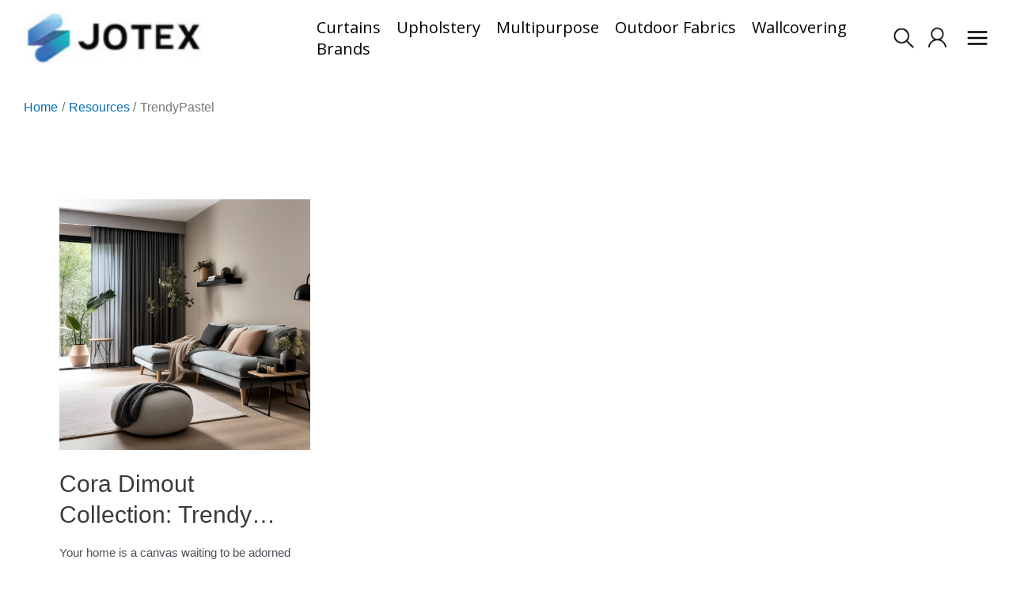

--- FILE ---
content_type: text/html; charset=UTF-8
request_url: https://jotex.co/tag/trendypastel/
body_size: 51292
content:
<!DOCTYPE html>
<html lang="en-US">
<head>
<meta charset="UTF-8">
<meta name="viewport" content="width=device-width, initial-scale=1">
<link rel="profile" href="https://gmpg.org/xfn/11">
<link rel="stylesheet" href="https://cdnjs.cloudflare.com/ajax/libs/font-awesome/6.0.0/css/all.min.css">
<!--
        __  __    _    _   _ _____ _____ ____ 
        \ \/ /   / \  | \ | |_   _| ____/ ___|
         \  /   / _ \ |  \| | | | |  _|| |    
         /  \  / ___ \| |\  | | | | |__| |___ 
        /_/\_\/_/   \_\_| \_| |_| |_____\____|
        -->
				<script>document.documentElement.className = document.documentElement.className + ' yes-js js_active js'</script>
			<meta name='robots' content='index, follow, max-image-preview:large, max-snippet:-1, max-video-preview:-1' />

	<!-- This site is optimized with the Yoast SEO plugin v20.3 - https://yoast.com/wordpress/plugins/seo/ -->
	<title>TrendyPastel Archives - JOTEX Fabric Distributor | Curtain Supplier | Sofa Upholstery Fabrics | Textile Wholesaler in Malaysia</title>
	<link rel="canonical" href="https://jotex.co/tag/trendypastel/" />
	<meta property="og:locale" content="en_US" />
	<meta property="og:type" content="article" />
	<meta property="og:title" content="TrendyPastel Archives - JOTEX Fabric Distributor | Curtain Supplier | Sofa Upholstery Fabrics | Textile Wholesaler in Malaysia" />
	<meta property="og:url" content="https://jotex.co/tag/trendypastel/" />
	<meta property="og:site_name" content="JOTEX Fabric Distributor | Curtain Supplier | Sofa Upholstery Fabrics | Textile Wholesaler in Malaysia" />
	<meta name="twitter:card" content="summary_large_image" />
	<script type="application/ld+json" class="yoast-schema-graph">{"@context":"https://schema.org","@graph":[{"@type":"CollectionPage","@id":"https://jotex.co/tag/trendypastel/","url":"https://jotex.co/tag/trendypastel/","name":"TrendyPastel Archives - JOTEX Fabric Distributor | Curtain Supplier | Sofa Upholstery Fabrics | Textile Wholesaler in Malaysia","isPartOf":{"@id":"https://jotex.co/#website"},"primaryImageOfPage":{"@id":"https://jotex.co/tag/trendypastel/#primaryimage"},"image":{"@id":"https://jotex.co/tag/trendypastel/#primaryimage"},"thumbnailUrl":"https://jotex.co/wp-content/uploads/2023/10/cora.jpg","breadcrumb":{"@id":"https://jotex.co/tag/trendypastel/#breadcrumb"},"inLanguage":"en-US"},{"@type":"ImageObject","inLanguage":"en-US","@id":"https://jotex.co/tag/trendypastel/#primaryimage","url":"https://jotex.co/wp-content/uploads/2023/10/cora.jpg","contentUrl":"https://jotex.co/wp-content/uploads/2023/10/cora.jpg","width":1014,"height":1014},{"@type":"BreadcrumbList","@id":"https://jotex.co/tag/trendypastel/#breadcrumb","itemListElement":[{"@type":"ListItem","position":1,"name":"Home","item":"https://jotex.co/"},{"@type":"ListItem","position":2,"name":"TrendyPastel"}]},{"@type":"WebSite","@id":"https://jotex.co/#website","url":"https://jotex.co/","name":"JOTEX Fabric Distributor | Curtain Supplier | Sofa Upholstery Fabrics | Textile Wholesaler in Malaysia","description":"Innovative fabrics for inspired living","publisher":{"@id":"https://jotex.co/#organization"},"potentialAction":[{"@type":"SearchAction","target":{"@type":"EntryPoint","urlTemplate":"https://jotex.co/?s={search_term_string}"},"query-input":"required name=search_term_string"}],"inLanguage":"en-US"},{"@type":"Organization","@id":"https://jotex.co/#organization","name":"JOTEX SDN BHD","alternateName":"JOTEX","url":"https://jotex.co/","logo":{"@type":"ImageObject","inLanguage":"en-US","@id":"https://jotex.co/#/schema/logo/image/","url":"https://jotex.co/wp-content/uploads/2023/07/jotex-b.jpg","contentUrl":"https://jotex.co/wp-content/uploads/2023/07/jotex-b.jpg","width":300,"height":62,"caption":"JOTEX SDN BHD"},"image":{"@id":"https://jotex.co/#/schema/logo/image/"},"sameAs":["https://www.facebook.com/jotex.co","https://www.instagram.com/jotex.co/","https://www.youtube.com/@jotexco"]}]}</script>
	<!-- / Yoast SEO plugin. -->


<link rel='dns-prefetch' href='//fonts.googleapis.com' />
<link rel="alternate" type="application/rss+xml" title="JOTEX Fabric Distributor | Curtain Supplier | Sofa Upholstery Fabrics | Textile Wholesaler in Malaysia &raquo; Feed" href="https://jotex.co/feed/" />
<link rel="alternate" type="application/rss+xml" title="JOTEX Fabric Distributor | Curtain Supplier | Sofa Upholstery Fabrics | Textile Wholesaler in Malaysia &raquo; Comments Feed" href="https://jotex.co/comments/feed/" />
<link rel="alternate" type="application/rss+xml" title="JOTEX Fabric Distributor | Curtain Supplier | Sofa Upholstery Fabrics | Textile Wholesaler in Malaysia &raquo; TrendyPastel Tag Feed" href="https://jotex.co/tag/trendypastel/feed/" />
<script>
window._wpemojiSettings = {"baseUrl":"https:\/\/s.w.org\/images\/core\/emoji\/14.0.0\/72x72\/","ext":".png","svgUrl":"https:\/\/s.w.org\/images\/core\/emoji\/14.0.0\/svg\/","svgExt":".svg","source":{"concatemoji":"https:\/\/jotex.co\/wp-includes\/js\/wp-emoji-release.min.js?ver=6.1.1"}};
/*! This file is auto-generated */
!function(e,a,t){var n,r,o,i=a.createElement("canvas"),p=i.getContext&&i.getContext("2d");function s(e,t){var a=String.fromCharCode,e=(p.clearRect(0,0,i.width,i.height),p.fillText(a.apply(this,e),0,0),i.toDataURL());return p.clearRect(0,0,i.width,i.height),p.fillText(a.apply(this,t),0,0),e===i.toDataURL()}function c(e){var t=a.createElement("script");t.src=e,t.defer=t.type="text/javascript",a.getElementsByTagName("head")[0].appendChild(t)}for(o=Array("flag","emoji"),t.supports={everything:!0,everythingExceptFlag:!0},r=0;r<o.length;r++)t.supports[o[r]]=function(e){if(p&&p.fillText)switch(p.textBaseline="top",p.font="600 32px Arial",e){case"flag":return s([127987,65039,8205,9895,65039],[127987,65039,8203,9895,65039])?!1:!s([55356,56826,55356,56819],[55356,56826,8203,55356,56819])&&!s([55356,57332,56128,56423,56128,56418,56128,56421,56128,56430,56128,56423,56128,56447],[55356,57332,8203,56128,56423,8203,56128,56418,8203,56128,56421,8203,56128,56430,8203,56128,56423,8203,56128,56447]);case"emoji":return!s([129777,127995,8205,129778,127999],[129777,127995,8203,129778,127999])}return!1}(o[r]),t.supports.everything=t.supports.everything&&t.supports[o[r]],"flag"!==o[r]&&(t.supports.everythingExceptFlag=t.supports.everythingExceptFlag&&t.supports[o[r]]);t.supports.everythingExceptFlag=t.supports.everythingExceptFlag&&!t.supports.flag,t.DOMReady=!1,t.readyCallback=function(){t.DOMReady=!0},t.supports.everything||(n=function(){t.readyCallback()},a.addEventListener?(a.addEventListener("DOMContentLoaded",n,!1),e.addEventListener("load",n,!1)):(e.attachEvent("onload",n),a.attachEvent("onreadystatechange",function(){"complete"===a.readyState&&t.readyCallback()})),(e=t.source||{}).concatemoji?c(e.concatemoji):e.wpemoji&&e.twemoji&&(c(e.twemoji),c(e.wpemoji)))}(window,document,window._wpemojiSettings);
</script>
<style>
img.wp-smiley,
img.emoji {
	display: inline !important;
	border: none !important;
	box-shadow: none !important;
	height: 1em !important;
	width: 1em !important;
	margin: 0 0.07em !important;
	vertical-align: -0.1em !important;
	background: none !important;
	padding: 0 !important;
}
</style>
	<link rel='stylesheet' id='astra-theme-css-css' href='https://jotex.co/wp-content/themes/astra/assets/css/minified/main.min.css?ver=3.9.2' media='all' />
<style id='astra-theme-css-inline-css'>
:root{--ast-container-default-xlg-padding:3em;--ast-container-default-lg-padding:3em;--ast-container-default-slg-padding:2em;--ast-container-default-md-padding:3em;--ast-container-default-sm-padding:3em;--ast-container-default-xs-padding:2.4em;--ast-container-default-xxs-padding:1.8em;}html{font-size:93.75%;}a{color:var(--ast-global-color-0);}a:hover,a:focus{color:var(--ast-global-color-1);}body,button,input,select,textarea,.ast-button,.ast-custom-button{font-family:-apple-system,BlinkMacSystemFont,Segoe UI,Roboto,Oxygen-Sans,Ubuntu,Cantarell,Helvetica Neue,sans-serif;font-weight:inherit;font-size:15px;font-size:1rem;}blockquote{color:var(--ast-global-color-3);}.site-title{font-size:35px;font-size:2.3333333333333rem;display:none;}header .custom-logo-link img{max-width:220px;}.astra-logo-svg{width:220px;}.ast-archive-description .ast-archive-title{font-size:40px;font-size:2.6666666666667rem;}.site-header .site-description{font-size:15px;font-size:1rem;display:none;}.entry-title{font-size:30px;font-size:2rem;}h1,.entry-content h1{font-size:40px;font-size:2.6666666666667rem;}h2,.entry-content h2{font-size:30px;font-size:2rem;}h3,.entry-content h3{font-size:25px;font-size:1.6666666666667rem;}h4,.entry-content h4{font-size:20px;font-size:1.3333333333333rem;}h5,.entry-content h5{font-size:18px;font-size:1.2rem;}h6,.entry-content h6{font-size:15px;font-size:1rem;}.ast-single-post .entry-title,.page-title{font-size:30px;font-size:2rem;}::selection{background-color:var(--ast-global-color-0);color:#ffffff;}body,h1,.entry-title a,.entry-content h1,h2,.entry-content h2,h3,.entry-content h3,h4,.entry-content h4,h5,.entry-content h5,h6,.entry-content h6{color:var(--ast-global-color-3);}.tagcloud a:hover,.tagcloud a:focus,.tagcloud a.current-item{color:#ffffff;border-color:var(--ast-global-color-0);background-color:var(--ast-global-color-0);}input:focus,input[type="text"]:focus,input[type="email"]:focus,input[type="url"]:focus,input[type="password"]:focus,input[type="reset"]:focus,input[type="search"]:focus,textarea:focus{border-color:var(--ast-global-color-0);}input[type="radio"]:checked,input[type=reset],input[type="checkbox"]:checked,input[type="checkbox"]:hover:checked,input[type="checkbox"]:focus:checked,input[type=range]::-webkit-slider-thumb{border-color:var(--ast-global-color-0);background-color:var(--ast-global-color-0);box-shadow:none;}.site-footer a:hover + .post-count,.site-footer a:focus + .post-count{background:var(--ast-global-color-0);border-color:var(--ast-global-color-0);}.single .nav-links .nav-previous,.single .nav-links .nav-next{color:var(--ast-global-color-0);}.entry-meta,.entry-meta *{line-height:1.45;color:var(--ast-global-color-0);}.entry-meta a:hover,.entry-meta a:hover *,.entry-meta a:focus,.entry-meta a:focus *,.page-links > .page-link,.page-links .page-link:hover,.post-navigation a:hover{color:var(--ast-global-color-1);}#cat option,.secondary .calendar_wrap thead a,.secondary .calendar_wrap thead a:visited{color:var(--ast-global-color-0);}.secondary .calendar_wrap #today,.ast-progress-val span{background:var(--ast-global-color-0);}.secondary a:hover + .post-count,.secondary a:focus + .post-count{background:var(--ast-global-color-0);border-color:var(--ast-global-color-0);}.calendar_wrap #today > a{color:#ffffff;}.page-links .page-link,.single .post-navigation a{color:var(--ast-global-color-0);}.ast-archive-title{color:var(--ast-global-color-2);}.widget-title{font-size:21px;font-size:1.4rem;color:var(--ast-global-color-2);}.single .ast-author-details .author-title{color:var(--ast-global-color-1);}#secondary,#secondary button,#secondary input,#secondary select,#secondary textarea{font-size:15px;font-size:1rem;}.ast-single-post .entry-content a,.ast-comment-content a:not(.ast-comment-edit-reply-wrap a){text-decoration:underline;}.ast-single-post .wp-block-button .wp-block-button__link,.ast-single-post .elementor-button-wrapper .elementor-button,.ast-single-post .entry-content .uagb-tab a,.ast-single-post .entry-content .uagb-ifb-cta a,.ast-single-post .entry-content .wp-block-uagb-buttons a,.ast-single-post .entry-content .uabb-module-content a,.ast-single-post .entry-content .uagb-post-grid a,.ast-single-post .entry-content .uagb-timeline a,.ast-single-post .entry-content .uagb-toc__wrap a,.ast-single-post .entry-content .uagb-taxomony-box a,.ast-single-post .entry-content .woocommerce a,.entry-content .wp-block-latest-posts > li > a{text-decoration:none;}.ast-logo-title-inline .site-logo-img{padding-right:1em;}.site-logo-img img{ transition:all 0.2s linear;}#secondary {margin: 4em 0 2.5em;word-break: break-word;line-height: 2;}#secondary li {margin-bottom: 0.75em;}#secondary li:last-child {margin-bottom: 0;}@media (max-width: 768px) {.js_active .ast-plain-container.ast-single-post #secondary {margin-top: 1.5em;}}.ast-separate-container.ast-two-container #secondary .widget {background-color: #fff;padding: 2em;margin-bottom: 2em;}@media (min-width: 993px) {.ast-left-sidebar #secondary {padding-right: 60px;}.ast-right-sidebar #secondary {padding-left: 60px;}}@media (max-width: 993px) {.ast-right-sidebar #secondary {padding-left: 30px;}.ast-left-sidebar #secondary {padding-right: 30px;}}@media (min-width: 993px) {.ast-page-builder-template.ast-left-sidebar #secondary {padding-left: 60px;}.ast-page-builder-template.ast-right-sidebar #secondary {padding-right: 60px;}}@media (max-width: 993px) {.ast-page-builder-template.ast-right-sidebar #secondary {padding-right: 30px;}.ast-page-builder-template.ast-left-sidebar #secondary {padding-left: 30px;}}@media (max-width:921px){#ast-desktop-header{display:none;}}@media (min-width:921px){#ast-mobile-header{display:none;}}.wp-block-buttons.aligncenter{justify-content:center;}.wp-block-button.is-style-outline .wp-block-button__link{border-color:var(--ast-global-color-0);}.wp-block-button.is-style-outline > .wp-block-button__link:not(.has-text-color),.wp-block-button.wp-block-button__link.is-style-outline:not(.has-text-color){color:var(--ast-global-color-0);}.wp-block-button.is-style-outline .wp-block-button__link:hover,.wp-block-button.is-style-outline .wp-block-button__link:focus{color:#ffffff !important;background-color:var(--ast-global-color-1);border-color:var(--ast-global-color-1);}.post-page-numbers.current .page-link,.ast-pagination .page-numbers.current{color:#ffffff;border-color:var(--ast-global-color-0);background-color:var(--ast-global-color-0);border-radius:2px;}h1.widget-title{font-weight:inherit;}h2.widget-title{font-weight:inherit;}h3.widget-title{font-weight:inherit;}#page{display:flex;flex-direction:column;min-height:100vh;}.ast-404-layout-1 h1.page-title{color:var(--ast-global-color-2);}.single .post-navigation a{line-height:1em;height:inherit;}.error-404 .page-sub-title{font-size:1.5rem;font-weight:inherit;}.search .site-content .content-area .search-form{margin-bottom:0;}#page .site-content{flex-grow:1;}.widget{margin-bottom:3.5em;}#secondary li{line-height:1.5em;}#secondary .wp-block-group h2{margin-bottom:0.7em;}#secondary h2{font-size:1.7rem;}.ast-separate-container .ast-article-post,.ast-separate-container .ast-article-single,.ast-separate-container .ast-comment-list li.depth-1,.ast-separate-container .comment-respond{padding:3em;}.ast-separate-container .ast-comment-list li.depth-1,.hentry{margin-bottom:2em;}.ast-separate-container .ast-archive-description,.ast-separate-container .ast-author-box{background-color:var(--ast-global-color-5);border-bottom:1px solid var(--ast-border-color);}.ast-separate-container .comments-title{padding:2em 2em 0 2em;}.ast-page-builder-template .comment-form-textarea,.ast-comment-formwrap .ast-grid-common-col{padding:0;}.ast-comment-formwrap{padding:0 20px;display:inline-flex;column-gap:20px;}.archive.ast-page-builder-template .entry-header{margin-top:2em;}.ast-page-builder-template .ast-comment-formwrap{width:100%;}.entry-title{margin-bottom:0.5em;}.ast-archive-description .ast-archive-title{margin-bottom:10px;text-transform:capitalize;}.ast-archive-description p{font-size:inherit;font-weight:inherit;line-height:inherit;}@media (min-width:921px){.ast-left-sidebar.ast-page-builder-template #secondary,.archive.ast-right-sidebar.ast-page-builder-template .site-main{padding-left:20px;padding-right:20px;}}@media (max-width:544px){.ast-comment-formwrap.ast-row{column-gap:10px;}}@media (min-width:1201px){.ast-separate-container .ast-article-post,.ast-separate-container .ast-article-single,.ast-separate-container .ast-archive-description,.ast-separate-container .ast-author-box,.ast-separate-container .ast-404-layout-1,.ast-separate-container .no-results{padding:3em;}}@media (max-width:921px){.ast-separate-container #primary,.ast-separate-container #secondary{padding:1.5em 0;}#primary,#secondary{padding:1.5em 0;margin:0;}.ast-left-sidebar #content > .ast-container{display:flex;flex-direction:column-reverse;width:100%;}}@media (max-width:921px){#secondary.secondary{padding-top:0;}.ast-separate-container.ast-right-sidebar #secondary{padding-left:1em;padding-right:1em;}.ast-separate-container.ast-two-container #secondary{padding-left:0;padding-right:0;}.ast-page-builder-template .entry-header #secondary,.ast-page-builder-template #secondary{margin-top:1.5em;}}@media (max-width:921px){.ast-right-sidebar #primary{padding-right:0;}.ast-page-builder-template.ast-left-sidebar #secondary,.ast-page-builder-template.ast-right-sidebar #secondary{padding-right:20px;padding-left:20px;}.ast-right-sidebar #secondary,.ast-left-sidebar #primary{padding-left:0;}.ast-left-sidebar #secondary{padding-right:0;}}@media (min-width:922px){.ast-separate-container.ast-right-sidebar #primary,.ast-separate-container.ast-left-sidebar #primary{border:0;}.search-no-results.ast-separate-container #primary{margin-bottom:4em;}}@media (min-width:922px){.ast-right-sidebar #primary{border-right:1px solid var(--ast-border-color);}.ast-left-sidebar #primary{border-left:1px solid var(--ast-border-color);}.ast-right-sidebar #secondary{border-left:1px solid var(--ast-border-color);margin-left:-1px;}.ast-left-sidebar #secondary{border-right:1px solid var(--ast-border-color);margin-right:-1px;}.ast-separate-container.ast-two-container.ast-right-sidebar #secondary{padding-left:30px;padding-right:0;}.ast-separate-container.ast-two-container.ast-left-sidebar #secondary{padding-right:30px;padding-left:0;}.ast-separate-container.ast-right-sidebar #secondary,.ast-separate-container.ast-left-sidebar #secondary{border:0;margin-left:auto;margin-right:auto;}.ast-separate-container.ast-two-container #secondary .widget:last-child{margin-bottom:0;}}.wp-block-button .wp-block-button__link{color:#ffffff;}.wp-block-button .wp-block-button__link:hover,.wp-block-button .wp-block-button__link:focus{color:#ffffff;background-color:var(--ast-global-color-1);border-color:var(--ast-global-color-1);}.wp-block-button .wp-block-button__link,.wp-block-search .wp-block-search__button,body .wp-block-file .wp-block-file__button{border-color:var(--ast-global-color-0);background-color:var(--ast-global-color-0);color:#ffffff;font-family:inherit;font-weight:inherit;line-height:1;border-radius:2px;padding-top:15px;padding-right:30px;padding-bottom:15px;padding-left:30px;}@media (max-width:921px){.wp-block-button .wp-block-button__link,.wp-block-search .wp-block-search__button,body .wp-block-file .wp-block-file__button{padding-top:14px;padding-right:28px;padding-bottom:14px;padding-left:28px;}}@media (max-width:544px){.wp-block-button .wp-block-button__link,.wp-block-search .wp-block-search__button,body .wp-block-file .wp-block-file__button{padding-top:12px;padding-right:24px;padding-bottom:12px;padding-left:24px;}}.menu-toggle,button,.ast-button,.ast-custom-button,.button,input#submit,input[type="button"],input[type="submit"],input[type="reset"],form[CLASS*="wp-block-search__"].wp-block-search .wp-block-search__inside-wrapper .wp-block-search__button,body .wp-block-file .wp-block-file__button,.search .search-submit{border-style:solid;border-top-width:0;border-right-width:0;border-left-width:0;border-bottom-width:0;color:#ffffff;border-color:var(--ast-global-color-0);background-color:var(--ast-global-color-0);border-radius:2px;padding-top:15px;padding-right:30px;padding-bottom:15px;padding-left:30px;font-family:inherit;font-weight:inherit;line-height:1;}button:focus,.menu-toggle:hover,button:hover,.ast-button:hover,.ast-custom-button:hover .button:hover,.ast-custom-button:hover ,input[type=reset]:hover,input[type=reset]:focus,input#submit:hover,input#submit:focus,input[type="button"]:hover,input[type="button"]:focus,input[type="submit"]:hover,input[type="submit"]:focus,form[CLASS*="wp-block-search__"].wp-block-search .wp-block-search__inside-wrapper .wp-block-search__button:hover,form[CLASS*="wp-block-search__"].wp-block-search .wp-block-search__inside-wrapper .wp-block-search__button:focus,body .wp-block-file .wp-block-file__button:hover,body .wp-block-file .wp-block-file__button:focus{color:#ffffff;background-color:var(--ast-global-color-1);border-color:var(--ast-global-color-1);}form[CLASS*="wp-block-search__"].wp-block-search .wp-block-search__inside-wrapper .wp-block-search__button.has-icon{padding-top:calc(15px - 3px);padding-right:calc(30px - 3px);padding-bottom:calc(15px - 3px);padding-left:calc(30px - 3px);}@media (min-width:544px){.ast-container{max-width:100%;}}@media (max-width:544px){.ast-separate-container .ast-article-post,.ast-separate-container .ast-article-single,.ast-separate-container .comments-title,.ast-separate-container .ast-archive-description{padding:1.5em 1em;}.ast-separate-container #content .ast-container{padding-left:0.54em;padding-right:0.54em;}.ast-separate-container .ast-comment-list li.depth-1{padding:1.5em 1em;margin-bottom:1.5em;}.ast-separate-container .ast-comment-list .bypostauthor{padding:.5em;}.ast-search-menu-icon.ast-dropdown-active .search-field{width:170px;}.menu-toggle,button,.ast-button,.button,input#submit,input[type="button"],input[type="submit"],input[type="reset"]{padding-top:12px;padding-right:24px;padding-bottom:12px;padding-left:24px;}.ast-separate-container #secondary{padding-top:0;}.ast-separate-container.ast-two-container #secondary .widget{margin-bottom:1.5em;padding-left:1em;padding-right:1em;}}@media (max-width:921px){.menu-toggle,button,.ast-button,.button,input#submit,input[type="button"],input[type="submit"],input[type="reset"]{padding-top:14px;padding-right:28px;padding-bottom:14px;padding-left:28px;}.ast-mobile-header-stack .main-header-bar .ast-search-menu-icon{display:inline-block;}.ast-header-break-point.ast-header-custom-item-outside .ast-mobile-header-stack .main-header-bar .ast-search-icon{margin:0;}.ast-comment-avatar-wrap img{max-width:2.5em;}.ast-separate-container .ast-comment-list li.depth-1{padding:1.5em 2.14em;}.ast-separate-container .comment-respond{padding:2em 2.14em;}.ast-comment-meta{padding:0 1.8888em 1.3333em;}}@media (max-width:921px){.site-title{display:block;}.ast-archive-description .ast-archive-title{font-size:40px;}.site-header .site-description{display:none;}.entry-title{font-size:30px;}h1,.entry-content h1{font-size:30px;}h2,.entry-content h2{font-size:25px;}h3,.entry-content h3{font-size:20px;}.ast-single-post .entry-title,.page-title{font-size:30px;}}@media (max-width:544px){.site-title{display:block;}.ast-archive-description .ast-archive-title{font-size:40px;}.site-header .site-description{display:none;}.entry-title{font-size:30px;}h1,.entry-content h1{font-size:30px;}h2,.entry-content h2{font-size:25px;}h3,.entry-content h3{font-size:20px;}.ast-single-post .entry-title,.page-title{font-size:30px;}}@media (max-width:921px){html{font-size:85.5%;}}@media (max-width:544px){html{font-size:85.5%;}}@media (min-width:922px){.ast-container{max-width:1240px;}}@media (min-width:922px){.site-content .ast-container{display:flex;}}@media (max-width:921px){.site-content .ast-container{flex-direction:column;}}@media (min-width:922px){.main-header-menu .sub-menu .menu-item.ast-left-align-sub-menu:hover > .sub-menu,.main-header-menu .sub-menu .menu-item.ast-left-align-sub-menu.focus > .sub-menu{margin-left:-0px;}}.footer-widget-area[data-section^="section-fb-html-"] .ast-builder-html-element{text-align:center;}blockquote,cite {font-style: initial;}.wp-block-file {display: flex;align-items: center;flex-wrap: wrap;justify-content: space-between;}.wp-block-pullquote {border: none;}.wp-block-pullquote blockquote::before {content: "\201D";font-family: "Helvetica",sans-serif;display: flex;transform: rotate( 180deg );font-size: 6rem;font-style: normal;line-height: 1;font-weight: bold;align-items: center;justify-content: center;}.has-text-align-right > blockquote::before {justify-content: flex-start;}.has-text-align-left > blockquote::before {justify-content: flex-end;}figure.wp-block-pullquote.is-style-solid-color blockquote {max-width: 100%;text-align: inherit;}html body {--wp--custom--ast-default-block-top-padding: 3em;--wp--custom--ast-default-block-right-padding: 3em;--wp--custom--ast-default-block-bottom-padding: 3em;--wp--custom--ast-default-block-left-padding: 3em;--wp--custom--ast-container-width: 1200px;--wp--custom--ast-content-width-size: 1200px;--wp--custom--ast-wide-width-size: calc(1200px + var(--wp--custom--ast-default-block-left-padding) + var(--wp--custom--ast-default-block-right-padding));}@media(max-width: 921px) {html body {--wp--custom--ast-default-block-top-padding: 3em;--wp--custom--ast-default-block-right-padding: 2em;--wp--custom--ast-default-block-bottom-padding: 3em;--wp--custom--ast-default-block-left-padding: 2em;}}@media(max-width: 544px) {html body {--wp--custom--ast-default-block-top-padding: 3em;--wp--custom--ast-default-block-right-padding: 1.5em;--wp--custom--ast-default-block-bottom-padding: 3em;--wp--custom--ast-default-block-left-padding: 1.5em;}}.entry-content > .wp-block-group,.entry-content > .wp-block-cover,.entry-content > .wp-block-columns {padding-top: var(--wp--custom--ast-default-block-top-padding);padding-right: var(--wp--custom--ast-default-block-right-padding);padding-bottom: var(--wp--custom--ast-default-block-bottom-padding);padding-left: var(--wp--custom--ast-default-block-left-padding);}.ast-plain-container.ast-no-sidebar .entry-content > .alignfull,.ast-page-builder-template .ast-no-sidebar .entry-content > .alignfull {margin-left: calc( -50vw + 50%);margin-right: calc( -50vw + 50%);max-width: 100vw;width: 100vw;}.ast-plain-container.ast-no-sidebar .entry-content .alignfull .alignfull,.ast-page-builder-template.ast-no-sidebar .entry-content .alignfull .alignfull,.ast-plain-container.ast-no-sidebar .entry-content .alignfull .alignwide,.ast-page-builder-template.ast-no-sidebar .entry-content .alignfull .alignwide,.ast-plain-container.ast-no-sidebar .entry-content .alignwide .alignfull,.ast-page-builder-template.ast-no-sidebar .entry-content .alignwide .alignfull,.ast-plain-container.ast-no-sidebar .entry-content .alignwide .alignwide,.ast-page-builder-template.ast-no-sidebar .entry-content .alignwide .alignwide,.ast-plain-container.ast-no-sidebar .entry-content .wp-block-column .alignfull,.ast-page-builder-template.ast-no-sidebar .entry-content .wp-block-column .alignfull,.ast-plain-container.ast-no-sidebar .entry-content .wp-block-column .alignwide,.ast-page-builder-template.ast-no-sidebar .entry-content .wp-block-column .alignwide {margin-left: auto;margin-right: auto;width: 100%;}[ast-blocks-layout] .wp-block-separator:not(.is-style-dots) {height: 0;}[ast-blocks-layout] .wp-block-separator {margin: 20px auto;}[ast-blocks-layout] .wp-block-separator:not(.is-style-wide):not(.is-style-dots) {max-width: 100px;}[ast-blocks-layout] .wp-block-separator.has-background {padding: 0;}.entry-content[ast-blocks-layout] > * {max-width: var(--wp--custom--ast-content-width-size);margin-left: auto;margin-right: auto;}.entry-content[ast-blocks-layout] > .alignwide {max-width: var(--wp--custom--ast-wide-width-size);}.entry-content[ast-blocks-layout] .alignfull {max-width: none;}.entry-content .wp-block-columns {margin-bottom: 0;}blockquote {margin: 1.5em;border: none;}.wp-block-quote:not(.has-text-align-right):not(.has-text-align-center) {border-left: 5px solid rgba(0,0,0,0.05);}.has-text-align-right > blockquote,blockquote.has-text-align-right {border-right: 5px solid rgba(0,0,0,0.05);}.has-text-align-left > blockquote,blockquote.has-text-align-left {border-left: 5px solid rgba(0,0,0,0.05);}.wp-block-site-tagline,.wp-block-latest-posts .read-more {margin-top: 15px;}.wp-block-loginout p label {display: block;}.wp-block-loginout p:not(.login-remember):not(.login-submit) input {width: 100%;}.wp-block-loginout input:focus {border-color: transparent;}.wp-block-loginout input:focus {outline: thin dotted;}.entry-content .wp-block-media-text .wp-block-media-text__content {padding: 0 0 0 8%;}.entry-content .wp-block-media-text.has-media-on-the-right .wp-block-media-text__content {padding: 0 8% 0 0;}.entry-content .wp-block-media-text.has-background .wp-block-media-text__content {padding: 8%;}.entry-content .wp-block-cover:not([class*="background-color"]) .wp-block-cover__inner-container,.entry-content .wp-block-cover:not([class*="background-color"]) .wp-block-cover-image-text,.entry-content .wp-block-cover:not([class*="background-color"]) .wp-block-cover-text,.entry-content .wp-block-cover-image:not([class*="background-color"]) .wp-block-cover__inner-container,.entry-content .wp-block-cover-image:not([class*="background-color"]) .wp-block-cover-image-text,.entry-content .wp-block-cover-image:not([class*="background-color"]) .wp-block-cover-text {color: var(--ast-global-color-5);}.wp-block-loginout .login-remember input {width: 1.1rem;height: 1.1rem;margin: 0 5px 4px 0;vertical-align: middle;}.wp-block-latest-posts > li > *:first-child,.wp-block-latest-posts:not(.is-grid) > li:first-child {margin-top: 0;}.wp-block-search__inside-wrapper .wp-block-search__input {padding: 0 10px;color: var(--ast-global-color-3);background: var(--ast-global-color-5);border-color: var(--ast-border-color);}.wp-block-latest-posts .read-more {margin-bottom: 1.5em;}.wp-block-search__no-button .wp-block-search__inside-wrapper .wp-block-search__input {padding-top: 5px;padding-bottom: 5px;}.wp-block-latest-posts .wp-block-latest-posts__post-date,.wp-block-latest-posts .wp-block-latest-posts__post-author {font-size: 1rem;}.wp-block-latest-posts > li > *,.wp-block-latest-posts:not(.is-grid) > li {margin-top: 12px;margin-bottom: 12px;}.ast-page-builder-template .entry-content[ast-blocks-layout] > *,.ast-page-builder-template .entry-content[ast-blocks-layout] > .alignfull > * {max-width: none;}.ast-page-builder-template .entry-content[ast-blocks-layout] > .alignwide > * {max-width: var(--wp--custom--ast-wide-width-size);}.ast-page-builder-template .entry-content[ast-blocks-layout] > .inherit-container-width > *,.ast-page-builder-template .entry-content[ast-blocks-layout] > * > *,.entry-content[ast-blocks-layout] > .wp-block-cover .wp-block-cover__inner-container {max-width: var(--wp--custom--ast-content-width-size);margin-left: auto;margin-right: auto;}.entry-content[ast-blocks-layout] .wp-block-cover:not(.alignleft):not(.alignright) {width: auto;}@media(max-width: 1200px) {.ast-separate-container .entry-content > .alignfull,.ast-separate-container .entry-content[ast-blocks-layout] > .alignwide,.ast-plain-container .entry-content[ast-blocks-layout] > .alignwide,.ast-plain-container .entry-content .alignfull {margin-left: calc(-1 * min(var(--ast-container-default-xlg-padding),20px)) ;margin-right: calc(-1 * min(var(--ast-container-default-xlg-padding),20px));}}@media(min-width: 1201px) {.ast-separate-container .entry-content > .alignfull {margin-left: calc(-1 * var(--ast-container-default-xlg-padding) );margin-right: calc(-1 * var(--ast-container-default-xlg-padding) );}.ast-separate-container .entry-content[ast-blocks-layout] > .alignwide,.ast-plain-container .entry-content[ast-blocks-layout] > .alignwide {margin-left: calc(-1 * var(--wp--custom--ast-default-block-left-padding) );margin-right: calc(-1 * var(--wp--custom--ast-default-block-right-padding) );}}@media(min-width: 921px) {.ast-separate-container .entry-content .wp-block-group.alignwide:not(.inherit-container-width) > :where(:not(.alignleft):not(.alignright)),.ast-plain-container .entry-content .wp-block-group.alignwide:not(.inherit-container-width) > :where(:not(.alignleft):not(.alignright)) {max-width: calc( var(--wp--custom--ast-content-width-size) + 80px );}.ast-plain-container.ast-right-sidebar .entry-content[ast-blocks-layout] .alignfull,.ast-plain-container.ast-left-sidebar .entry-content[ast-blocks-layout] .alignfull {margin-left: -60px;margin-right: -60px;}}@media(min-width: 544px) {.entry-content > .alignleft {margin-right: 20px;}.entry-content > .alignright {margin-left: 20px;}}@media (max-width:544px){.wp-block-columns .wp-block-column:not(:last-child){margin-bottom:20px;}.wp-block-latest-posts{margin:0;}}@media( max-width: 600px ) {.entry-content .wp-block-media-text .wp-block-media-text__content,.entry-content .wp-block-media-text.has-media-on-the-right .wp-block-media-text__content {padding: 8% 0 0;}.entry-content .wp-block-media-text.has-background .wp-block-media-text__content {padding: 8%;}}:root .has-ast-global-color-0-color{color:var(--ast-global-color-0);}:root .has-ast-global-color-0-background-color{background-color:var(--ast-global-color-0);}:root .wp-block-button .has-ast-global-color-0-color{color:var(--ast-global-color-0);}:root .wp-block-button .has-ast-global-color-0-background-color{background-color:var(--ast-global-color-0);}:root .has-ast-global-color-1-color{color:var(--ast-global-color-1);}:root .has-ast-global-color-1-background-color{background-color:var(--ast-global-color-1);}:root .wp-block-button .has-ast-global-color-1-color{color:var(--ast-global-color-1);}:root .wp-block-button .has-ast-global-color-1-background-color{background-color:var(--ast-global-color-1);}:root .has-ast-global-color-2-color{color:var(--ast-global-color-2);}:root .has-ast-global-color-2-background-color{background-color:var(--ast-global-color-2);}:root .wp-block-button .has-ast-global-color-2-color{color:var(--ast-global-color-2);}:root .wp-block-button .has-ast-global-color-2-background-color{background-color:var(--ast-global-color-2);}:root .has-ast-global-color-3-color{color:var(--ast-global-color-3);}:root .has-ast-global-color-3-background-color{background-color:var(--ast-global-color-3);}:root .wp-block-button .has-ast-global-color-3-color{color:var(--ast-global-color-3);}:root .wp-block-button .has-ast-global-color-3-background-color{background-color:var(--ast-global-color-3);}:root .has-ast-global-color-4-color{color:var(--ast-global-color-4);}:root .has-ast-global-color-4-background-color{background-color:var(--ast-global-color-4);}:root .wp-block-button .has-ast-global-color-4-color{color:var(--ast-global-color-4);}:root .wp-block-button .has-ast-global-color-4-background-color{background-color:var(--ast-global-color-4);}:root .has-ast-global-color-5-color{color:var(--ast-global-color-5);}:root .has-ast-global-color-5-background-color{background-color:var(--ast-global-color-5);}:root .wp-block-button .has-ast-global-color-5-color{color:var(--ast-global-color-5);}:root .wp-block-button .has-ast-global-color-5-background-color{background-color:var(--ast-global-color-5);}:root .has-ast-global-color-6-color{color:var(--ast-global-color-6);}:root .has-ast-global-color-6-background-color{background-color:var(--ast-global-color-6);}:root .wp-block-button .has-ast-global-color-6-color{color:var(--ast-global-color-6);}:root .wp-block-button .has-ast-global-color-6-background-color{background-color:var(--ast-global-color-6);}:root .has-ast-global-color-7-color{color:var(--ast-global-color-7);}:root .has-ast-global-color-7-background-color{background-color:var(--ast-global-color-7);}:root .wp-block-button .has-ast-global-color-7-color{color:var(--ast-global-color-7);}:root .wp-block-button .has-ast-global-color-7-background-color{background-color:var(--ast-global-color-7);}:root .has-ast-global-color-8-color{color:var(--ast-global-color-8);}:root .has-ast-global-color-8-background-color{background-color:var(--ast-global-color-8);}:root .wp-block-button .has-ast-global-color-8-color{color:var(--ast-global-color-8);}:root .wp-block-button .has-ast-global-color-8-background-color{background-color:var(--ast-global-color-8);}:root{--ast-global-color-0:#0170B9;--ast-global-color-1:#3a3a3a;--ast-global-color-2:#3a3a3a;--ast-global-color-3:#4B4F58;--ast-global-color-4:#F5F5F5;--ast-global-color-5:#FFFFFF;--ast-global-color-6:#E5E5E5;--ast-global-color-7:#424242;--ast-global-color-8:#000000;}:root {--ast-border-color : var(--ast-global-color-6);}.ast-breadcrumbs .trail-browse,.ast-breadcrumbs .trail-items,.ast-breadcrumbs .trail-items li{display:inline-block;margin:0;padding:0;border:none;background:inherit;text-indent:0;}.ast-breadcrumbs .trail-browse{font-size:inherit;font-style:inherit;font-weight:inherit;color:inherit;}.ast-breadcrumbs .trail-items{list-style:none;}.trail-items li::after{padding:0 0.3em;content:"\00bb";}.trail-items li:last-of-type::after{display:none;}.trail-items li::after{content:"\002F";}.ast-breadcrumbs-wrapper,.ast-breadcrumbs-wrapper a{font-family:inherit;font-weight:inherit;}.ast-header-breadcrumb{padding-top:10px;padding-bottom:10px;width:100%;}.ast-default-menu-enable.ast-main-header-nav-open.ast-header-break-point .main-header-bar.ast-header-breadcrumb,.ast-main-header-nav-open .main-header-bar.ast-header-breadcrumb{padding-top:1em;padding-bottom:1em;}.ast-header-break-point .main-header-bar.ast-header-breadcrumb{border-bottom-width:1px;border-bottom-color:#eaeaea;border-bottom-style:solid;}.ast-breadcrumbs-wrapper{line-height:1.4;}.ast-breadcrumbs-wrapper .rank-math-breadcrumb p{margin-bottom:0px;}.ast-breadcrumbs-wrapper{display:block;width:100%;}h1,.entry-content h1,h2,.entry-content h2,h3,.entry-content h3,h4,.entry-content h4,h5,.entry-content h5,h6,.entry-content h6{color:var(--ast-global-color-2);}.entry-title a{color:var(--ast-global-color-2);}@media (max-width:921px){.ast-builder-grid-row-container.ast-builder-grid-row-tablet-3-firstrow .ast-builder-grid-row > *:first-child,.ast-builder-grid-row-container.ast-builder-grid-row-tablet-3-lastrow .ast-builder-grid-row > *:last-child{grid-column:1 / -1;}}@media (max-width:544px){.ast-builder-grid-row-container.ast-builder-grid-row-mobile-3-firstrow .ast-builder-grid-row > *:first-child,.ast-builder-grid-row-container.ast-builder-grid-row-mobile-3-lastrow .ast-builder-grid-row > *:last-child{grid-column:1 / -1;}}.ast-builder-layout-element[data-section="title_tagline"]{display:flex;}@media (max-width:921px){.ast-header-break-point .ast-builder-layout-element[data-section="title_tagline"]{display:flex;}}@media (max-width:544px){.ast-header-break-point .ast-builder-layout-element[data-section="title_tagline"]{display:flex;}}.ast-builder-menu-1{font-family:inherit;font-weight:inherit;}.ast-builder-menu-1 .sub-menu,.ast-builder-menu-1 .inline-on-mobile .sub-menu{border-top-width:2px;border-bottom-width:0px;border-right-width:0px;border-left-width:0px;border-color:var(--ast-global-color-0);border-style:solid;border-radius:0px;}.ast-builder-menu-1 .main-header-menu > .menu-item > .sub-menu,.ast-builder-menu-1 .main-header-menu > .menu-item > .astra-full-megamenu-wrapper{margin-top:0px;}.ast-desktop .ast-builder-menu-1 .main-header-menu > .menu-item > .sub-menu:before,.ast-desktop .ast-builder-menu-1 .main-header-menu > .menu-item > .astra-full-megamenu-wrapper:before{height:calc( 0px + 5px );}.ast-desktop .ast-builder-menu-1 .menu-item .sub-menu .menu-link{border-style:none;}@media (max-width:921px){.ast-header-break-point .ast-builder-menu-1 .menu-item.menu-item-has-children > .ast-menu-toggle{top:0;}.ast-builder-menu-1 .menu-item-has-children > .menu-link:after{content:unset;}}@media (max-width:544px){.ast-header-break-point .ast-builder-menu-1 .menu-item.menu-item-has-children > .ast-menu-toggle{top:0;}}.ast-builder-menu-1{display:flex;}@media (max-width:921px){.ast-header-break-point .ast-builder-menu-1{display:flex;}}@media (max-width:544px){.ast-header-break-point .ast-builder-menu-1{display:flex;}}.ast-builder-html-element img.alignnone{display:inline-block;}.ast-builder-html-element p:first-child{margin-top:0;}.ast-builder-html-element p:last-child{margin-bottom:0;}.ast-header-break-point .main-header-bar .ast-builder-html-element{line-height:1.85714285714286;}.ast-header-html-1 .ast-builder-html-element{font-size:15px;font-size:1rem;}.ast-header-html-1{font-size:15px;font-size:1rem;}.ast-header-html-1{display:flex;}@media (max-width:921px){.ast-header-break-point .ast-header-html-1{display:flex;}}@media (max-width:544px){.ast-header-break-point .ast-header-html-1{display:flex;}}.header-widget-area[data-section="sidebar-widgets-header-widget-1"]{display:block;}@media (max-width:921px){.ast-header-break-point .header-widget-area[data-section="sidebar-widgets-header-widget-1"]{display:block;}}@media (max-width:544px){.ast-header-break-point .header-widget-area[data-section="sidebar-widgets-header-widget-1"]{display:block;}}.site-below-footer-wrap{padding-top:20px;padding-bottom:20px;}.site-below-footer-wrap[data-section="section-below-footer-builder"]{background-color:#eeeeee;;min-height:80px;}.site-below-footer-wrap[data-section="section-below-footer-builder"] .ast-builder-grid-row{max-width:1200px;margin-left:auto;margin-right:auto;}.site-below-footer-wrap[data-section="section-below-footer-builder"] .ast-builder-grid-row,.site-below-footer-wrap[data-section="section-below-footer-builder"] .site-footer-section{align-items:flex-start;}.site-below-footer-wrap[data-section="section-below-footer-builder"].ast-footer-row-inline .site-footer-section{display:flex;margin-bottom:0;}.ast-builder-grid-row-full .ast-builder-grid-row{grid-template-columns:1fr;}@media (max-width:921px){.site-below-footer-wrap[data-section="section-below-footer-builder"].ast-footer-row-tablet-inline .site-footer-section{display:flex;margin-bottom:0;}.site-below-footer-wrap[data-section="section-below-footer-builder"].ast-footer-row-tablet-stack .site-footer-section{display:block;margin-bottom:10px;}.ast-builder-grid-row-container.ast-builder-grid-row-tablet-full .ast-builder-grid-row{grid-template-columns:1fr;}}@media (max-width:544px){.site-below-footer-wrap[data-section="section-below-footer-builder"].ast-footer-row-mobile-inline .site-footer-section{display:flex;margin-bottom:0;}.site-below-footer-wrap[data-section="section-below-footer-builder"].ast-footer-row-mobile-stack .site-footer-section{display:block;margin-bottom:10px;}.ast-builder-grid-row-container.ast-builder-grid-row-mobile-full .ast-builder-grid-row{grid-template-columns:1fr;}}.site-below-footer-wrap[data-section="section-below-footer-builder"]{display:grid;}@media (max-width:921px){.ast-header-break-point .site-below-footer-wrap[data-section="section-below-footer-builder"]{display:grid;}}@media (max-width:544px){.ast-header-break-point .site-below-footer-wrap[data-section="section-below-footer-builder"]{display:grid;}}.ast-builder-html-element img.alignnone{display:inline-block;}.ast-builder-html-element p:first-child{margin-top:0;}.ast-builder-html-element p:last-child{margin-bottom:0;}.ast-header-break-point .main-header-bar .ast-builder-html-element{line-height:1.85714285714286;}.footer-widget-area[data-section="section-fb-html-1"]{display:block;}@media (max-width:921px){.ast-header-break-point .footer-widget-area[data-section="section-fb-html-1"]{display:block;}}@media (max-width:544px){.ast-header-break-point .footer-widget-area[data-section="section-fb-html-1"]{display:block;}}.footer-widget-area[data-section="section-fb-html-1"] .ast-builder-html-element{text-align:right;}@media (max-width:921px){.footer-widget-area[data-section="section-fb-html-1"] .ast-builder-html-element{text-align:center;}}@media (max-width:544px){.footer-widget-area[data-section="section-fb-html-1"] .ast-builder-html-element{text-align:center;}}.ast-footer-copyright{text-align:left;}.ast-footer-copyright {color:var(--ast-global-color-3);}@media (max-width:921px){.ast-footer-copyright{text-align:center;}}@media (max-width:544px){.ast-footer-copyright{text-align:center;}}.ast-footer-copyright.ast-builder-layout-element{display:flex;}@media (max-width:921px){.ast-header-break-point .ast-footer-copyright.ast-builder-layout-element{display:flex;}}@media (max-width:544px){.ast-header-break-point .ast-footer-copyright.ast-builder-layout-element{display:flex;}}.site-primary-footer-wrap{padding-top:45px;padding-bottom:45px;}.site-primary-footer-wrap[data-section="section-primary-footer-builder"]{background-color:#f9f9f9;;border-style:solid;border-width:0px;border-top-width:1px;border-top-color:#e6e6e6;}.site-primary-footer-wrap[data-section="section-primary-footer-builder"] .ast-builder-grid-row{max-width:1200px;margin-left:auto;margin-right:auto;}.site-primary-footer-wrap[data-section="section-primary-footer-builder"] .ast-builder-grid-row,.site-primary-footer-wrap[data-section="section-primary-footer-builder"] .site-footer-section{align-items:flex-start;}.site-primary-footer-wrap[data-section="section-primary-footer-builder"].ast-footer-row-inline .site-footer-section{display:flex;margin-bottom:0;}.ast-builder-grid-row-3-equal .ast-builder-grid-row{grid-template-columns:repeat( 3,1fr );}@media (max-width:921px){.site-primary-footer-wrap[data-section="section-primary-footer-builder"].ast-footer-row-tablet-inline .site-footer-section{display:flex;margin-bottom:0;}.site-primary-footer-wrap[data-section="section-primary-footer-builder"].ast-footer-row-tablet-stack .site-footer-section{display:block;margin-bottom:10px;}.ast-builder-grid-row-container.ast-builder-grid-row-tablet-3-equal .ast-builder-grid-row{grid-template-columns:repeat( 3,1fr );}}@media (max-width:544px){.site-primary-footer-wrap[data-section="section-primary-footer-builder"].ast-footer-row-mobile-inline .site-footer-section{display:flex;margin-bottom:0;}.site-primary-footer-wrap[data-section="section-primary-footer-builder"].ast-footer-row-mobile-stack .site-footer-section{display:block;margin-bottom:10px;}.ast-builder-grid-row-container.ast-builder-grid-row-mobile-full .ast-builder-grid-row{grid-template-columns:1fr;}}.site-primary-footer-wrap[data-section="section-primary-footer-builder"]{display:grid;}@media (max-width:921px){.ast-header-break-point .site-primary-footer-wrap[data-section="section-primary-footer-builder"]{display:grid;}}@media (max-width:544px){.ast-header-break-point .site-primary-footer-wrap[data-section="section-primary-footer-builder"]{display:grid;}}.footer-widget-area[data-section="sidebar-widgets-footer-widget-1"].footer-widget-area-inner{text-align:left;}.footer-widget-area.widget-area.site-footer-focus-item{width:auto;}@media (max-width:921px){.footer-widget-area[data-section="sidebar-widgets-footer-widget-1"].footer-widget-area-inner{text-align:center;}}@media (max-width:544px){.footer-widget-area[data-section="sidebar-widgets-footer-widget-1"].footer-widget-area-inner{text-align:center;}}.footer-widget-area[data-section="sidebar-widgets-footer-widget-1"]{display:block;}@media (max-width:921px){.ast-header-break-point .footer-widget-area[data-section="sidebar-widgets-footer-widget-1"]{display:block;}}@media (max-width:544px){.ast-header-break-point .footer-widget-area[data-section="sidebar-widgets-footer-widget-1"]{display:block;}}.footer-widget-area[data-section="sidebar-widgets-footer-widget-2"]{display:block;}@media (max-width:921px){.ast-header-break-point .footer-widget-area[data-section="sidebar-widgets-footer-widget-2"]{display:block;}}@media (max-width:544px){.ast-header-break-point .footer-widget-area[data-section="sidebar-widgets-footer-widget-2"]{display:block;}}.footer-widget-area[data-section="sidebar-widgets-footer-widget-3"]{display:block;}@media (max-width:921px){.ast-header-break-point .footer-widget-area[data-section="sidebar-widgets-footer-widget-3"]{display:block;}}@media (max-width:544px){.ast-header-break-point .footer-widget-area[data-section="sidebar-widgets-footer-widget-3"]{display:block;}}.footer-widget-area[data-section="sidebar-widgets-footer-widget-4"]{display:block;}@media (max-width:921px){.ast-header-break-point .footer-widget-area[data-section="sidebar-widgets-footer-widget-4"]{display:block;}}@media (max-width:544px){.ast-header-break-point .footer-widget-area[data-section="sidebar-widgets-footer-widget-4"]{display:block;}}.footer-widget-area[data-section="sidebar-widgets-footer-widget-2"].footer-widget-area-inner{text-align:left;}.footer-widget-area.widget-area.site-footer-focus-item{width:auto;}@media (max-width:921px){.footer-widget-area[data-section="sidebar-widgets-footer-widget-2"].footer-widget-area-inner{text-align:center;}}@media (max-width:544px){.footer-widget-area[data-section="sidebar-widgets-footer-widget-2"].footer-widget-area-inner{text-align:center;}}.footer-widget-area[data-section="sidebar-widgets-footer-widget-1"]{display:block;}@media (max-width:921px){.ast-header-break-point .footer-widget-area[data-section="sidebar-widgets-footer-widget-1"]{display:block;}}@media (max-width:544px){.ast-header-break-point .footer-widget-area[data-section="sidebar-widgets-footer-widget-1"]{display:block;}}.footer-widget-area[data-section="sidebar-widgets-footer-widget-2"]{display:block;}@media (max-width:921px){.ast-header-break-point .footer-widget-area[data-section="sidebar-widgets-footer-widget-2"]{display:block;}}@media (max-width:544px){.ast-header-break-point .footer-widget-area[data-section="sidebar-widgets-footer-widget-2"]{display:block;}}.footer-widget-area[data-section="sidebar-widgets-footer-widget-3"]{display:block;}@media (max-width:921px){.ast-header-break-point .footer-widget-area[data-section="sidebar-widgets-footer-widget-3"]{display:block;}}@media (max-width:544px){.ast-header-break-point .footer-widget-area[data-section="sidebar-widgets-footer-widget-3"]{display:block;}}.footer-widget-area[data-section="sidebar-widgets-footer-widget-4"]{display:block;}@media (max-width:921px){.ast-header-break-point .footer-widget-area[data-section="sidebar-widgets-footer-widget-4"]{display:block;}}@media (max-width:544px){.ast-header-break-point .footer-widget-area[data-section="sidebar-widgets-footer-widget-4"]{display:block;}}.footer-widget-area[data-section="sidebar-widgets-footer-widget-3"].footer-widget-area-inner{text-align:left;}.footer-widget-area.widget-area.site-footer-focus-item{width:auto;}@media (max-width:921px){.footer-widget-area[data-section="sidebar-widgets-footer-widget-3"].footer-widget-area-inner{text-align:center;}}@media (max-width:544px){.footer-widget-area[data-section="sidebar-widgets-footer-widget-3"].footer-widget-area-inner{text-align:center;}}.footer-widget-area[data-section="sidebar-widgets-footer-widget-1"]{display:block;}@media (max-width:921px){.ast-header-break-point .footer-widget-area[data-section="sidebar-widgets-footer-widget-1"]{display:block;}}@media (max-width:544px){.ast-header-break-point .footer-widget-area[data-section="sidebar-widgets-footer-widget-1"]{display:block;}}.footer-widget-area[data-section="sidebar-widgets-footer-widget-2"]{display:block;}@media (max-width:921px){.ast-header-break-point .footer-widget-area[data-section="sidebar-widgets-footer-widget-2"]{display:block;}}@media (max-width:544px){.ast-header-break-point .footer-widget-area[data-section="sidebar-widgets-footer-widget-2"]{display:block;}}.footer-widget-area[data-section="sidebar-widgets-footer-widget-3"]{display:block;}@media (max-width:921px){.ast-header-break-point .footer-widget-area[data-section="sidebar-widgets-footer-widget-3"]{display:block;}}@media (max-width:544px){.ast-header-break-point .footer-widget-area[data-section="sidebar-widgets-footer-widget-3"]{display:block;}}.footer-widget-area[data-section="sidebar-widgets-footer-widget-4"]{display:block;}@media (max-width:921px){.ast-header-break-point .footer-widget-area[data-section="sidebar-widgets-footer-widget-4"]{display:block;}}@media (max-width:544px){.ast-header-break-point .footer-widget-area[data-section="sidebar-widgets-footer-widget-4"]{display:block;}}.footer-widget-area[data-section="sidebar-widgets-footer-widget-4"].footer-widget-area-inner{text-align:left;}.footer-widget-area.widget-area.site-footer-focus-item{width:auto;}@media (max-width:921px){.footer-widget-area[data-section="sidebar-widgets-footer-widget-4"].footer-widget-area-inner{text-align:center;}}@media (max-width:544px){.footer-widget-area[data-section="sidebar-widgets-footer-widget-4"].footer-widget-area-inner{text-align:center;}}.footer-widget-area[data-section="sidebar-widgets-footer-widget-1"]{display:block;}@media (max-width:921px){.ast-header-break-point .footer-widget-area[data-section="sidebar-widgets-footer-widget-1"]{display:block;}}@media (max-width:544px){.ast-header-break-point .footer-widget-area[data-section="sidebar-widgets-footer-widget-1"]{display:block;}}.footer-widget-area[data-section="sidebar-widgets-footer-widget-2"]{display:block;}@media (max-width:921px){.ast-header-break-point .footer-widget-area[data-section="sidebar-widgets-footer-widget-2"]{display:block;}}@media (max-width:544px){.ast-header-break-point .footer-widget-area[data-section="sidebar-widgets-footer-widget-2"]{display:block;}}.footer-widget-area[data-section="sidebar-widgets-footer-widget-3"]{display:block;}@media (max-width:921px){.ast-header-break-point .footer-widget-area[data-section="sidebar-widgets-footer-widget-3"]{display:block;}}@media (max-width:544px){.ast-header-break-point .footer-widget-area[data-section="sidebar-widgets-footer-widget-3"]{display:block;}}.footer-widget-area[data-section="sidebar-widgets-footer-widget-4"]{display:block;}@media (max-width:921px){.ast-header-break-point .footer-widget-area[data-section="sidebar-widgets-footer-widget-4"]{display:block;}}@media (max-width:544px){.ast-header-break-point .footer-widget-area[data-section="sidebar-widgets-footer-widget-4"]{display:block;}}.ast-desktop .ast-mega-menu-enabled .ast-builder-menu-1 div:not( .astra-full-megamenu-wrapper) .sub-menu,.ast-builder-menu-1 .inline-on-mobile .sub-menu,.ast-desktop .ast-builder-menu-1 .astra-full-megamenu-wrapper,.ast-desktop .ast-builder-menu-1 .menu-item .sub-menu{box-shadow:0px 4px 10px -2px rgba(0,0,0,0.1);}.ast-desktop .ast-mobile-popup-drawer.active .ast-mobile-popup-inner{max-width:70%;}@media (max-width:921px){.ast-mobile-popup-drawer.active .ast-mobile-popup-inner{max-width:90%;}}@media (max-width:544px){.ast-mobile-popup-drawer.active .ast-mobile-popup-inner{max-width:90%;}}.ast-desktop-popup-content .menu-link > .menu-text + .icon-arrow,.ast-desktop-popup-content .menu-link > .dropdown-menu-toggle,.ast-desktop-header-content .menu-link > .menu-text + .icon-arrow,.ast-desktop-header-content .menu-link > .dropdown-menu-toggle {display: none;}.ast-desktop-popup-content .sub-menu .menu-link > .icon-arrow:first-of-type,.ast-desktop-header-content .sub-menu .menu-link > .icon-arrow:first-of-type {display: inline-block;margin-right: 5px;}.ast-desktop-popup-content .sub-menu .menu-link > .icon-arrow:first-of-type svg,.ast-desktop-header-content .sub-menu .menu-link > .icon-arrow:first-of-type svg {top: .2em;margin-top: 0px;margin-left: 0px;width: .65em;transform: translate(0,-2px) rotateZ( 270deg );}.ast-desktop-popup-content .main-header-menu .sub-menu .menu-item:not(.menu-item-has-children) .menu-link .icon-arrow:first-of-type,.ast-desktop-header-content .main-header-menu .sub-menu .menu-item:not(.menu-item-has-children) .menu-link .icon-arrow:first-of-type {display: inline-block;}.ast-desktop-popup-content .ast-submenu-expanded > .ast-menu-toggle,.ast-desktop-header-content .ast-submenu-expanded > .ast-menu-toggle {transform: rotateX( 180deg );}#ast-desktop-header .ast-desktop-header-content .main-header-menu .sub-menu .menu-item.menu-item-has-children > .menu-link .icon-arrow svg {position: relative;right: 0;top: 0;transform: translate(0,0%) rotate( 270deg );}.ast-desktop-header-content .ast-builder-menu-mobile .ast-builder-menu,.ast-desktop-popup-content .ast-builder-menu-mobile .ast-builder-menu {width: 100%;}.ast-desktop-header-content .ast-builder-menu-mobile .ast-main-header-bar-alignment,.ast-desktop-popup-content .ast-builder-menu-mobile .ast-main-header-bar-alignment {display: block;width: 100%;flex: auto;order: 4;}.ast-desktop-header-content .ast-builder-menu-mobile .main-header-bar-navigation,.ast-desktop-popup-content .ast-builder-menu-mobile .main-header-bar-navigation {width: 100%;margin: 0;line-height: 3;flex: auto;}.ast-desktop-header-content .ast-builder-menu-mobile .main-navigation,.ast-desktop-popup-content .ast-builder-menu-mobile .main-navigation {display: block;width: 100%;}.ast-desktop-header-content .ast-builder-menu-mobile .ast-flex.main-header-menu,.ast-desktop-popup-content .ast-builder-menu-mobile .ast-flex.main-header-menu {flex-wrap: wrap;}.ast-desktop-header-content .ast-builder-menu-mobile .main-header-menu,.ast-desktop-popup-content .ast-builder-menu-mobile .main-header-menu {border-top-width: 1px;border-style: solid;border-color: var(--ast-border-color);}.ast-desktop-header-content .ast-builder-menu-mobile .main-navigation li.menu-item,.ast-desktop-popup-content .ast-builder-menu-mobile .main-navigation li.menu-item {width: 100%;}.ast-desktop-header-content .ast-builder-menu-mobile .main-navigation .menu-item .menu-link,.ast-desktop-popup-content .ast-builder-menu-mobile .main-navigation .menu-item .menu-link {border-bottom-width: 1px;border-color: var(--ast-border-color);border-style: solid;}.ast-builder-menu-mobile .main-navigation ul .menu-item .menu-link,.ast-builder-menu-mobile .main-navigation ul .menu-item .menu-link {padding: 0 20px;display: inline-block;width: 100%;border: 0;border-bottom-width: 1px;border-style: solid;border-color: var(--ast-border-color);}.ast-desktop-header-content .ast-builder-menu-mobile .main-header-bar-navigation .menu-item-has-children > .ast-menu-toggle,.ast-desktop-popup-content .ast-builder-menu-mobile .main-header-bar-navigation .menu-item-has-children > .ast-menu-toggle {display: inline-block;position: absolute;font-size: inherit;top: 0px;right: 20px;cursor: pointer;-webkit-font-smoothing: antialiased;-moz-osx-font-smoothing: grayscale;padding: 0 0.907em;font-weight: normal;line-height: inherit;transition: all .2s;}.ast-desktop-header-content .ast-builder-menu-mobile .main-header-bar-navigation .menu-item-has-children .sub-menu,.ast-desktop-popup-content .ast-builder-menu-mobile .main-header-bar-navigation .menu-item-has-children .sub-menu {display: none;}.ast-desktop-popup-content .ast-builder-menu-mobile .main-header-bar-navigation .toggled .menu-item-has-children .sub-menu {display: block;}.ast-desktop-header-content .ast-builder-menu-mobile .ast-nav-menu .sub-menu,.ast-desktop-popup-content .ast-builder-menu-mobile .ast-nav-menu .sub-menu {line-height: 3;}.ast-desktop-header-content .ast-builder-menu-mobile .submenu-with-border .sub-menu,.ast-desktop-popup-content .ast-builder-menu-mobile .submenu-with-border .sub-menu {border: 0;}.ast-desktop-header-content .ast-builder-menu-mobile .main-header-menu .sub-menu,.ast-desktop-popup-content .ast-builder-menu-mobile .main-header-menu .sub-menu {position: static;opacity: 1;visibility: visible;border: 0;width: auto;left: auto;right: auto;}.ast-desktop-header-content .ast-builder-menu-mobile .main-header-bar-navigation .menu-item-has-children > .menu-link:after,.ast-desktop-popup-content .ast-builder-menu-mobile .main-header-bar-navigation .menu-item-has-children > .menu-link:after {display: none;}.ast-desktop-header-content .ast-builder-menu-mobile .ast-submenu-expanded.menu-item .sub-menu,.ast-desktop-header-content .ast-builder-menu-mobile .main-header-bar-navigation .toggled .menu-item-has-children .sub-menu,.ast-desktop-popup-content .ast-builder-menu-mobile .ast-submenu-expanded.menu-item .sub-menu,.ast-desktop-popup-content .ast-builder-menu-mobile .main-header-bar-navigation .toggled .menu-item-has-children .sub-menu,.ast-desktop-header-content .ast-builder-menu-mobile .main-header-bar-navigation .toggled .astra-full-megamenu-wrapper,.ast-desktop-popup-content .ast-builder-menu-mobile .ast-submenu-expanded .astra-full-megamenu-wrapper {box-shadow: unset;opacity: 1;visibility: visible;transition: none;}.ast-desktop-header-content .ast-builder-menu-mobile .main-navigation .sub-menu .menu-item .menu-link,.ast-desktop-popup-content .ast-builder-menu-mobile .main-navigation .sub-menu .menu-item .menu-link {padding-left: 30px;}.ast-desktop-header-content .ast-builder-menu-mobile .main-navigation .sub-menu .menu-item .sub-menu .menu-link,.ast-desktop-popup-content .ast-builder-menu-mobile .main-navigation .sub-menu .menu-item .sub-menu .menu-link {padding-left: 40px;}.ast-desktop .main-header-menu > .menu-item .sub-menu:before,.ast-desktop .main-header-menu > .menu-item .astra-full-megamenu-wrapper:before {position: absolute;content: "";top: 0;left: 0;width: 100%;transform: translateY(-100%);}.menu-toggle .ast-close-svg {display: none;}.menu-toggle.toggled .ast-mobile-svg {display: none;}.menu-toggle.toggled .ast-close-svg {display: block;}.ast-desktop .ast-mobile-popup-drawer .ast-mobile-popup-inner {max-width: 20%;}.ast-desktop .ast-mobile-popup-drawer.ast-mobile-popup-full-width .ast-mobile-popup-inner {width: 100%;max-width: 100%;}.ast-desktop .ast-mobile-popup-drawer .ast-mobile-popup-overlay {visibility: hidden;opacity: 0;}.ast-off-canvas-active body.ast-main-header-nav-open.ast-desktop {overflow: auto;}body.admin-bar.ast-desktop .ast-mobile-popup-drawer .ast-mobile-popup-inner {top: 32px;}.ast-mobile-popup-content .ast-builder-layout-element:not(.ast-builder-menu):not(.ast-header-divider-element),.ast-desktop-popup-content .ast-builder-layout-element:not(.ast-builder-menu):not(.ast-header-divider-element),.ast-mobile-header-content .ast-builder-layout-element:not(.ast-builder-menu):not(.ast-header-divider-element),.ast-desktop-header-content .ast-builder-layout-element:not(.ast-builder-menu):not(.ast-header-divider-element) {padding: 15px 20px;}.ast-header-break-point .main-navigation .menu-link {border: 0;}.ast-header-break-point .main-header-bar{border-bottom-width:1px;}@media (min-width:922px){.main-header-bar{border-bottom-width:1px;}}@media (min-width:922px){#primary{width:70%;}#secondary{width:30%;}}.main-header-menu .menu-item,#astra-footer-menu .menu-item,.main-header-bar .ast-masthead-custom-menu-items{-js-display:flex;display:flex;-webkit-box-pack:center;-webkit-justify-content:center;-moz-box-pack:center;-ms-flex-pack:center;justify-content:center;-webkit-box-orient:vertical;-webkit-box-direction:normal;-webkit-flex-direction:column;-moz-box-orient:vertical;-moz-box-direction:normal;-ms-flex-direction:column;flex-direction:column;}.main-header-menu > .menu-item > .menu-link,#astra-footer-menu > .menu-item > .menu-link{height:100%;-webkit-box-align:center;-webkit-align-items:center;-moz-box-align:center;-ms-flex-align:center;align-items:center;-js-display:flex;display:flex;}.ast-header-break-point .main-navigation ul .menu-item .menu-link .icon-arrow:first-of-type svg{top:.2em;margin-top:0px;margin-left:0px;width:.65em;transform:translate(0,-2px) rotateZ(270deg);}.ast-mobile-popup-content .ast-submenu-expanded > .ast-menu-toggle{transform:rotateX(180deg);}.ast-separate-container .blog-layout-1,.ast-separate-container .blog-layout-2,.ast-separate-container .blog-layout-3{background-color:transparent;background-image:none;}.ast-separate-container .ast-article-post{background-color:var(--ast-global-color-5);;}@media (max-width:921px){.ast-separate-container .ast-article-post{background-color:var(--ast-global-color-5);;}}@media (max-width:544px){.ast-separate-container .ast-article-post{background-color:var(--ast-global-color-5);;}}.ast-separate-container .ast-article-single:not(.ast-related-post),.ast-separate-container .comments-area .comment-respond,.ast-separate-container .comments-area .ast-comment-list li,.ast-separate-container .ast-woocommerce-container,.ast-separate-container .error-404,.ast-separate-container .no-results,.single.ast-separate-container .site-main .ast-author-meta,.ast-separate-container .related-posts-title-wrapper,.ast-separate-container.ast-two-container #secondary .widget,.ast-separate-container .comments-count-wrapper,.ast-box-layout.ast-plain-container .site-content,.ast-padded-layout.ast-plain-container .site-content,.ast-separate-container .comments-area .comments-title{background-color:var(--ast-global-color-5);;}@media (max-width:921px){.ast-separate-container .ast-article-single:not(.ast-related-post),.ast-separate-container .comments-area .comment-respond,.ast-separate-container .comments-area .ast-comment-list li,.ast-separate-container .ast-woocommerce-container,.ast-separate-container .error-404,.ast-separate-container .no-results,.single.ast-separate-container .site-main .ast-author-meta,.ast-separate-container .related-posts-title-wrapper,.ast-separate-container.ast-two-container #secondary .widget,.ast-separate-container .comments-count-wrapper,.ast-box-layout.ast-plain-container .site-content,.ast-padded-layout.ast-plain-container .site-content,.ast-separate-container .comments-area .comments-title{background-color:var(--ast-global-color-5);;}}@media (max-width:544px){.ast-separate-container .ast-article-single:not(.ast-related-post),.ast-separate-container .comments-area .comment-respond,.ast-separate-container .comments-area .ast-comment-list li,.ast-separate-container .ast-woocommerce-container,.ast-separate-container .error-404,.ast-separate-container .no-results,.single.ast-separate-container .site-main .ast-author-meta,.ast-separate-container .related-posts-title-wrapper,.ast-separate-container.ast-two-container #secondary .widget,.ast-separate-container .comments-count-wrapper,.ast-box-layout.ast-plain-container .site-content,.ast-padded-layout.ast-plain-container .site-content,.ast-separate-container .comments-area .comments-title{background-color:var(--ast-global-color-5);;}}.ast-plain-container,.ast-page-builder-template{background-color:var(--ast-global-color-5);;}@media (max-width:921px){.ast-plain-container,.ast-page-builder-template{background-color:var(--ast-global-color-5);;}}@media (max-width:544px){.ast-plain-container,.ast-page-builder-template{background-color:var(--ast-global-color-5);;}}.ast-off-canvas-active body.ast-main-header-nav-open {overflow: hidden;}.ast-mobile-popup-drawer .ast-mobile-popup-overlay {background-color: rgba(0,0,0,0.4);position: fixed;top: 0;right: 0;bottom: 0;left: 0;visibility: hidden;opacity: 0;transition: opacity 0.2s ease-in-out;}.ast-mobile-popup-drawer .ast-mobile-popup-header {-js-display: flex;display: flex;justify-content: flex-end;min-height: calc( 1.2em + 24px);}.ast-mobile-popup-drawer .ast-mobile-popup-header .menu-toggle-close {background: transparent;border: 0;font-size: 24px;line-height: 1;padding: .6em;color: inherit;-js-display: flex;display: flex;box-shadow: none;}.ast-mobile-popup-drawer.ast-mobile-popup-full-width .ast-mobile-popup-inner {max-width: none;transition: transform 0s ease-in,opacity 0.2s ease-in;}.ast-mobile-popup-drawer.active {left: 0;opacity: 1;right: 0;z-index: 100000;transition: opacity 0.25s ease-out;}.ast-mobile-popup-drawer.active .ast-mobile-popup-overlay {opacity: 1;cursor: pointer;visibility: visible;}body.admin-bar .ast-mobile-popup-drawer,body.admin-bar .ast-mobile-popup-drawer .ast-mobile-popup-inner {top: 32px;}body.admin-bar.ast-primary-sticky-header-active .ast-mobile-popup-drawer,body.admin-bar.ast-primary-sticky-header-active .ast-mobile-popup-drawer .ast-mobile-popup-inner{top: 0px;}@media (max-width: 782px) {body.admin-bar .ast-mobile-popup-drawer,body.admin-bar .ast-mobile-popup-drawer .ast-mobile-popup-inner {top: 46px;}}.ast-mobile-popup-content > *,.ast-desktop-popup-content > *{padding: 10px 0;height: auto;}.ast-mobile-popup-content > *:first-child,.ast-desktop-popup-content > *:first-child{padding-top: 10px;}.ast-mobile-popup-content > .ast-builder-menu,.ast-desktop-popup-content > .ast-builder-menu{padding-top: 0;}.ast-mobile-popup-content > *:last-child,.ast-desktop-popup-content > *:last-child {padding-bottom: 0;}.ast-mobile-popup-drawer .ast-mobile-popup-content .ast-search-icon,.ast-mobile-popup-drawer .main-header-bar-navigation .menu-item-has-children .sub-menu,.ast-mobile-popup-drawer .ast-desktop-popup-content .ast-search-icon {display: none;}.ast-mobile-popup-drawer .ast-mobile-popup-content .ast-search-menu-icon.ast-inline-search label,.ast-mobile-popup-drawer .ast-desktop-popup-content .ast-search-menu-icon.ast-inline-search label {width: 100%;}.ast-mobile-popup-content .ast-builder-menu-mobile .main-header-menu,.ast-mobile-popup-content .ast-builder-menu-mobile .main-header-menu .sub-menu {background-color: transparent;}.ast-mobile-popup-content .ast-icon svg {height: .85em;width: .95em;margin-top: 15px;}.ast-mobile-popup-content .ast-icon.icon-search svg {margin-top: 0;}.ast-desktop .ast-desktop-popup-content .astra-menu-animation-slide-up > .menu-item > .sub-menu,.ast-desktop .ast-desktop-popup-content .astra-menu-animation-slide-up > .menu-item .menu-item > .sub-menu,.ast-desktop .ast-desktop-popup-content .astra-menu-animation-slide-down > .menu-item > .sub-menu,.ast-desktop .ast-desktop-popup-content .astra-menu-animation-slide-down > .menu-item .menu-item > .sub-menu,.ast-desktop .ast-desktop-popup-content .astra-menu-animation-fade > .menu-item > .sub-menu,.ast-mobile-popup-drawer.show,.ast-desktop .ast-desktop-popup-content .astra-menu-animation-fade > .menu-item .menu-item > .sub-menu{opacity: 1;visibility: visible;}.ast-mobile-popup-drawer {position: fixed;top: 0;bottom: 0;left: -99999rem;right: 99999rem;transition: opacity 0.25s ease-in,left 0s 0.25s,right 0s 0.25s;opacity: 0;}.ast-mobile-popup-drawer .ast-mobile-popup-inner {width: 100%;transform: translateX(100%);max-width: 90%;right: 0;top: 0;background: #fafafa;color: #3a3a3a;bottom: 0;opacity: 0;position: fixed;box-shadow: 0 0 2rem 0 rgba(0,0,0,0.1);-js-display: flex;display: flex;flex-direction: column;transition: transform 0.2s ease-in,opacity 0.2s ease-in;overflow-y:auto;overflow-x:hidden;}.ast-mobile-popup-drawer.ast-mobile-popup-left .ast-mobile-popup-inner {transform: translateX(-100%);right: auto;left: 0;}.ast-hfb-header.ast-default-menu-enable.ast-header-break-point .ast-mobile-popup-drawer .main-header-bar-navigation ul .menu-item .sub-menu .menu-link {padding-left: 30px;}.ast-hfb-header.ast-default-menu-enable.ast-header-break-point .ast-mobile-popup-drawer .main-header-bar-navigation .sub-menu .menu-item .menu-item .menu-link {padding-left: 40px;}.ast-mobile-popup-drawer .main-header-bar-navigation .menu-item-has-children > .ast-menu-toggle {right: calc( 20px - 0.907em);}.ast-mobile-popup-drawer.content-align-flex-end .main-header-bar-navigation .menu-item-has-children > .ast-menu-toggle {left: calc( 20px - 0.907em);}.ast-mobile-popup-drawer .ast-mobile-popup-content .ast-search-menu-icon,.ast-mobile-popup-drawer .ast-mobile-popup-content .ast-search-menu-icon.slide-search,.ast-mobile-popup-drawer .ast-desktop-popup-content .ast-search-menu-icon,.ast-mobile-popup-drawer .ast-desktop-popup-content .ast-search-menu-icon.slide-search {width: 100%;position: relative;display: block;right: auto;transform: none;}.ast-mobile-popup-drawer .ast-mobile-popup-content .ast-search-menu-icon.slide-search .search-form,.ast-mobile-popup-drawer .ast-mobile-popup-content .ast-search-menu-icon .search-form,.ast-mobile-popup-drawer .ast-desktop-popup-content .ast-search-menu-icon.slide-search .search-form,.ast-mobile-popup-drawer .ast-desktop-popup-content .ast-search-menu-icon .search-form {right: 0;visibility: visible;opacity: 1;position: relative;top: auto;transform: none;padding: 0;display: block;overflow: hidden;}.ast-mobile-popup-drawer .ast-mobile-popup-content .ast-search-menu-icon.ast-inline-search .search-field,.ast-mobile-popup-drawer .ast-mobile-popup-content .ast-search-menu-icon .search-field,.ast-mobile-popup-drawer .ast-desktop-popup-content .ast-search-menu-icon.ast-inline-search .search-field,.ast-mobile-popup-drawer .ast-desktop-popup-content .ast-search-menu-icon .search-field {width: 100%;padding-right: 5.5em;}.ast-mobile-popup-drawer .ast-mobile-popup-content .ast-search-menu-icon .search-submit,.ast-mobile-popup-drawer .ast-desktop-popup-content .ast-search-menu-icon .search-submit {display: block;position: absolute;height: 100%;top: 0;right: 0;padding: 0 1em;border-radius: 0;}.ast-mobile-popup-drawer.active .ast-mobile-popup-inner {opacity: 1;visibility: visible;transform: translateX(0%);}.ast-mobile-popup-drawer.active .ast-mobile-popup-inner{background-color:#ffffff;;}.ast-mobile-header-wrap .ast-mobile-header-content,.ast-desktop-header-content{background-color:#ffffff;;}.ast-mobile-popup-content > *,.ast-mobile-header-content > *,.ast-desktop-popup-content > *,.ast-desktop-header-content > *{padding-top:0px;padding-bottom:0px;}.content-align-flex-start .ast-builder-layout-element{justify-content:flex-start;}.content-align-flex-start .main-header-menu{text-align:left;}.ast-mobile-popup-drawer.active .menu-toggle-close{color:#3a3a3a;}.ast-mobile-header-wrap .ast-primary-header-bar,.ast-primary-header-bar .site-primary-header-wrap{min-height:80px;}.ast-desktop .ast-primary-header-bar .main-header-menu > .menu-item{line-height:80px;}@media (max-width:921px){#masthead .ast-mobile-header-wrap .ast-primary-header-bar,#masthead .ast-mobile-header-wrap .ast-below-header-bar{padding-left:20px;padding-right:20px;}}.ast-header-break-point .ast-primary-header-bar{border-bottom-width:1px;border-bottom-color:#eaeaea;border-bottom-style:solid;}@media (min-width:922px){.ast-primary-header-bar{border-bottom-width:1px;border-bottom-color:#eaeaea;border-bottom-style:solid;}}.ast-primary-header-bar{background-color:#ffffff;;}.ast-primary-header-bar{display:block;}@media (max-width:921px){.ast-header-break-point .ast-primary-header-bar{display:grid;}}@media (max-width:544px){.ast-header-break-point .ast-primary-header-bar{display:grid;}}[data-section="section-header-mobile-trigger"] .ast-button-wrap .ast-mobile-menu-trigger-minimal{color:var(--ast-global-color-0);border:none;background:transparent;}[data-section="section-header-mobile-trigger"] .ast-button-wrap .mobile-menu-toggle-icon .ast-mobile-svg{width:20px;height:20px;fill:var(--ast-global-color-0);}[data-section="section-header-mobile-trigger"] .ast-button-wrap .mobile-menu-wrap .mobile-menu{color:var(--ast-global-color-0);}.ast-builder-menu-mobile .main-navigation .menu-item > .menu-link{font-family:inherit;font-weight:inherit;}.ast-builder-menu-mobile .main-navigation .menu-item.menu-item-has-children > .ast-menu-toggle{top:0;}.ast-builder-menu-mobile .main-navigation .menu-item-has-children > .menu-link:after{content:unset;}.ast-hfb-header .ast-builder-menu-mobile .main-header-menu,.ast-hfb-header .ast-builder-menu-mobile .main-navigation .menu-item .menu-link,.ast-hfb-header .ast-builder-menu-mobile .main-navigation .menu-item .sub-menu .menu-link{border-style:none;}.ast-builder-menu-mobile .main-navigation .menu-item.menu-item-has-children > .ast-menu-toggle{top:0;}@media (max-width:921px){.ast-builder-menu-mobile .main-navigation .menu-item.menu-item-has-children > .ast-menu-toggle{top:0;}.ast-builder-menu-mobile .main-navigation .menu-item-has-children > .menu-link:after{content:unset;}}@media (max-width:544px){.ast-builder-menu-mobile .main-navigation .menu-item.menu-item-has-children > .ast-menu-toggle{top:0;}}.ast-builder-menu-mobile .main-navigation{display:block;}@media (max-width:921px){.ast-header-break-point .ast-builder-menu-mobile .main-navigation{display:block;}}@media (max-width:544px){.ast-header-break-point .ast-builder-menu-mobile .main-navigation{display:block;}}
</style>
<link rel='stylesheet' id='wp-block-library-css' href='https://jotex.co/wp-includes/css/dist/block-library/style.min.css?ver=6.1.1' media='all' />
<link rel='stylesheet' id='wc-blocks-vendors-style-css' href='https://jotex.co/wp-content/plugins/woocommerce/packages/woocommerce-blocks/build/wc-blocks-vendors-style.css?ver=8.3.2' media='all' />
<link rel='stylesheet' id='wc-blocks-style-css' href='https://jotex.co/wp-content/plugins/woocommerce/packages/woocommerce-blocks/build/wc-blocks-style.css?ver=8.3.2' media='all' />
<link rel='stylesheet' id='jquery-selectBox-css' href='https://jotex.co/wp-content/plugins/yith-woocommerce-wishlist-premium/assets/css/jquery.selectBox.css?ver=1.2.0' media='all' />
<link rel='stylesheet' id='yith-wcwl-font-awesome-css' href='https://jotex.co/wp-content/plugins/yith-woocommerce-wishlist-premium/assets/css/font-awesome.css?ver=4.7.0' media='all' />
<link rel='stylesheet' id='yith-wcwl-main-css' href='https://jotex.co/wp-content/plugins/yith-woocommerce-wishlist-premium/assets/css/style.css?ver=3.0.20' media='all' />
<style id='yith-wcwl-main-inline-css'>
.yith-wcwl-share li a{color: #FFFFFF;}.yith-wcwl-share li a:hover{color: #FFFFFF;}
.yes-js.js_active .ast-plain-container.ast-single-post #primary{margin:4em 0;}.js_active .ast-plain-container.ast-single-post .entry-header{margin-top:0;}.woocommerce table.wishlist_table{font-size:100%;}.woocommerce table.wishlist_table tbody td.product-name{font-weight:700;}.woocommerce table.wishlist_table thead th{border-top:0;}.woocommerce table.wishlist_table tr td.product-remove{padding:.7em 1em;}.woocommerce table.wishlist_table tbody td{border-right:0;}.woocommerce .wishlist_table td.product-add-to-cart a{display:inherit !important;}.wishlist_table tr td, .wishlist_table tr th.wishlist-delete, .wishlist_table tr th.product-checkbox{text-align:left;}.woocommerce #content table.wishlist_table.cart a.remove{display:inline-block;vertical-align:middle;font-size:18px;font-weight:normal;width:24px;height:24px;line-height:21px;color:#ccc !important;text-align:center;border:1px solid #ccc;}.woocommerce #content table.wishlist_table.cart a.remove:hover{color:var(--ast-global-color-0)!important;border-color:var(--ast-global-color-0);background-color:#ffffff;}@media (max-width:921px){.yes-js.js_active .ast-plain-container.ast-single-post #primary{padding:1.5em 0;margin:0;}}
</style>
<style id='global-styles-inline-css'>
body{--wp--preset--color--black: #000000;--wp--preset--color--cyan-bluish-gray: #abb8c3;--wp--preset--color--white: #ffffff;--wp--preset--color--pale-pink: #f78da7;--wp--preset--color--vivid-red: #cf2e2e;--wp--preset--color--luminous-vivid-orange: #ff6900;--wp--preset--color--luminous-vivid-amber: #fcb900;--wp--preset--color--light-green-cyan: #7bdcb5;--wp--preset--color--vivid-green-cyan: #00d084;--wp--preset--color--pale-cyan-blue: #8ed1fc;--wp--preset--color--vivid-cyan-blue: #0693e3;--wp--preset--color--vivid-purple: #9b51e0;--wp--preset--color--ast-global-color-0: var(--ast-global-color-0);--wp--preset--color--ast-global-color-1: var(--ast-global-color-1);--wp--preset--color--ast-global-color-2: var(--ast-global-color-2);--wp--preset--color--ast-global-color-3: var(--ast-global-color-3);--wp--preset--color--ast-global-color-4: var(--ast-global-color-4);--wp--preset--color--ast-global-color-5: var(--ast-global-color-5);--wp--preset--color--ast-global-color-6: var(--ast-global-color-6);--wp--preset--color--ast-global-color-7: var(--ast-global-color-7);--wp--preset--color--ast-global-color-8: var(--ast-global-color-8);--wp--preset--gradient--vivid-cyan-blue-to-vivid-purple: linear-gradient(135deg,rgba(6,147,227,1) 0%,rgb(155,81,224) 100%);--wp--preset--gradient--light-green-cyan-to-vivid-green-cyan: linear-gradient(135deg,rgb(122,220,180) 0%,rgb(0,208,130) 100%);--wp--preset--gradient--luminous-vivid-amber-to-luminous-vivid-orange: linear-gradient(135deg,rgba(252,185,0,1) 0%,rgba(255,105,0,1) 100%);--wp--preset--gradient--luminous-vivid-orange-to-vivid-red: linear-gradient(135deg,rgba(255,105,0,1) 0%,rgb(207,46,46) 100%);--wp--preset--gradient--very-light-gray-to-cyan-bluish-gray: linear-gradient(135deg,rgb(238,238,238) 0%,rgb(169,184,195) 100%);--wp--preset--gradient--cool-to-warm-spectrum: linear-gradient(135deg,rgb(74,234,220) 0%,rgb(151,120,209) 20%,rgb(207,42,186) 40%,rgb(238,44,130) 60%,rgb(251,105,98) 80%,rgb(254,248,76) 100%);--wp--preset--gradient--blush-light-purple: linear-gradient(135deg,rgb(255,206,236) 0%,rgb(152,150,240) 100%);--wp--preset--gradient--blush-bordeaux: linear-gradient(135deg,rgb(254,205,165) 0%,rgb(254,45,45) 50%,rgb(107,0,62) 100%);--wp--preset--gradient--luminous-dusk: linear-gradient(135deg,rgb(255,203,112) 0%,rgb(199,81,192) 50%,rgb(65,88,208) 100%);--wp--preset--gradient--pale-ocean: linear-gradient(135deg,rgb(255,245,203) 0%,rgb(182,227,212) 50%,rgb(51,167,181) 100%);--wp--preset--gradient--electric-grass: linear-gradient(135deg,rgb(202,248,128) 0%,rgb(113,206,126) 100%);--wp--preset--gradient--midnight: linear-gradient(135deg,rgb(2,3,129) 0%,rgb(40,116,252) 100%);--wp--preset--duotone--dark-grayscale: url('#wp-duotone-dark-grayscale');--wp--preset--duotone--grayscale: url('#wp-duotone-grayscale');--wp--preset--duotone--purple-yellow: url('#wp-duotone-purple-yellow');--wp--preset--duotone--blue-red: url('#wp-duotone-blue-red');--wp--preset--duotone--midnight: url('#wp-duotone-midnight');--wp--preset--duotone--magenta-yellow: url('#wp-duotone-magenta-yellow');--wp--preset--duotone--purple-green: url('#wp-duotone-purple-green');--wp--preset--duotone--blue-orange: url('#wp-duotone-blue-orange');--wp--preset--font-size--small: 13px;--wp--preset--font-size--medium: 20px;--wp--preset--font-size--large: 36px;--wp--preset--font-size--x-large: 42px;--wp--preset--spacing--20: 0.44rem;--wp--preset--spacing--30: 0.67rem;--wp--preset--spacing--40: 1rem;--wp--preset--spacing--50: 1.5rem;--wp--preset--spacing--60: 2.25rem;--wp--preset--spacing--70: 3.38rem;--wp--preset--spacing--80: 5.06rem;}body { margin: 0;--wp--style--global--content-size: var(--wp--custom--ast-content-width-size);--wp--style--global--wide-size: var(--wp--custom--ast-wide-width-size); }.wp-site-blocks > .alignleft { float: left; margin-right: 2em; }.wp-site-blocks > .alignright { float: right; margin-left: 2em; }.wp-site-blocks > .aligncenter { justify-content: center; margin-left: auto; margin-right: auto; }.wp-site-blocks > * { margin-block-start: 0; margin-block-end: 0; }.wp-site-blocks > * + * { margin-block-start: 24px; }body { --wp--style--block-gap: 24px; }body .is-layout-flow > *{margin-block-start: 0;margin-block-end: 0;}body .is-layout-flow > * + *{margin-block-start: 24px;margin-block-end: 0;}body .is-layout-constrained > *{margin-block-start: 0;margin-block-end: 0;}body .is-layout-constrained > * + *{margin-block-start: 24px;margin-block-end: 0;}body .is-layout-flex{gap: 24px;}body .is-layout-flow > .alignleft{float: left;margin-inline-start: 0;margin-inline-end: 2em;}body .is-layout-flow > .alignright{float: right;margin-inline-start: 2em;margin-inline-end: 0;}body .is-layout-flow > .aligncenter{margin-left: auto !important;margin-right: auto !important;}body .is-layout-constrained > .alignleft{float: left;margin-inline-start: 0;margin-inline-end: 2em;}body .is-layout-constrained > .alignright{float: right;margin-inline-start: 2em;margin-inline-end: 0;}body .is-layout-constrained > .aligncenter{margin-left: auto !important;margin-right: auto !important;}body .is-layout-constrained > :where(:not(.alignleft):not(.alignright):not(.alignfull)){max-width: var(--wp--style--global--content-size);margin-left: auto !important;margin-right: auto !important;}body .is-layout-constrained > .alignwide{max-width: var(--wp--style--global--wide-size);}body .is-layout-flex{display: flex;}body .is-layout-flex{flex-wrap: wrap;align-items: center;}body .is-layout-flex > *{margin: 0;}body{padding-top: 0px;padding-right: 0px;padding-bottom: 0px;padding-left: 0px;}a:where(:not(.wp-element-button)){text-decoration: underline;}.wp-element-button, .wp-block-button__link{background-color: #32373c;border-width: 0;color: #fff;font-family: inherit;font-size: inherit;line-height: inherit;padding: calc(0.667em + 2px) calc(1.333em + 2px);text-decoration: none;}.has-black-color{color: var(--wp--preset--color--black) !important;}.has-cyan-bluish-gray-color{color: var(--wp--preset--color--cyan-bluish-gray) !important;}.has-white-color{color: var(--wp--preset--color--white) !important;}.has-pale-pink-color{color: var(--wp--preset--color--pale-pink) !important;}.has-vivid-red-color{color: var(--wp--preset--color--vivid-red) !important;}.has-luminous-vivid-orange-color{color: var(--wp--preset--color--luminous-vivid-orange) !important;}.has-luminous-vivid-amber-color{color: var(--wp--preset--color--luminous-vivid-amber) !important;}.has-light-green-cyan-color{color: var(--wp--preset--color--light-green-cyan) !important;}.has-vivid-green-cyan-color{color: var(--wp--preset--color--vivid-green-cyan) !important;}.has-pale-cyan-blue-color{color: var(--wp--preset--color--pale-cyan-blue) !important;}.has-vivid-cyan-blue-color{color: var(--wp--preset--color--vivid-cyan-blue) !important;}.has-vivid-purple-color{color: var(--wp--preset--color--vivid-purple) !important;}.has-ast-global-color-0-color{color: var(--wp--preset--color--ast-global-color-0) !important;}.has-ast-global-color-1-color{color: var(--wp--preset--color--ast-global-color-1) !important;}.has-ast-global-color-2-color{color: var(--wp--preset--color--ast-global-color-2) !important;}.has-ast-global-color-3-color{color: var(--wp--preset--color--ast-global-color-3) !important;}.has-ast-global-color-4-color{color: var(--wp--preset--color--ast-global-color-4) !important;}.has-ast-global-color-5-color{color: var(--wp--preset--color--ast-global-color-5) !important;}.has-ast-global-color-6-color{color: var(--wp--preset--color--ast-global-color-6) !important;}.has-ast-global-color-7-color{color: var(--wp--preset--color--ast-global-color-7) !important;}.has-ast-global-color-8-color{color: var(--wp--preset--color--ast-global-color-8) !important;}.has-black-background-color{background-color: var(--wp--preset--color--black) !important;}.has-cyan-bluish-gray-background-color{background-color: var(--wp--preset--color--cyan-bluish-gray) !important;}.has-white-background-color{background-color: var(--wp--preset--color--white) !important;}.has-pale-pink-background-color{background-color: var(--wp--preset--color--pale-pink) !important;}.has-vivid-red-background-color{background-color: var(--wp--preset--color--vivid-red) !important;}.has-luminous-vivid-orange-background-color{background-color: var(--wp--preset--color--luminous-vivid-orange) !important;}.has-luminous-vivid-amber-background-color{background-color: var(--wp--preset--color--luminous-vivid-amber) !important;}.has-light-green-cyan-background-color{background-color: var(--wp--preset--color--light-green-cyan) !important;}.has-vivid-green-cyan-background-color{background-color: var(--wp--preset--color--vivid-green-cyan) !important;}.has-pale-cyan-blue-background-color{background-color: var(--wp--preset--color--pale-cyan-blue) !important;}.has-vivid-cyan-blue-background-color{background-color: var(--wp--preset--color--vivid-cyan-blue) !important;}.has-vivid-purple-background-color{background-color: var(--wp--preset--color--vivid-purple) !important;}.has-ast-global-color-0-background-color{background-color: var(--wp--preset--color--ast-global-color-0) !important;}.has-ast-global-color-1-background-color{background-color: var(--wp--preset--color--ast-global-color-1) !important;}.has-ast-global-color-2-background-color{background-color: var(--wp--preset--color--ast-global-color-2) !important;}.has-ast-global-color-3-background-color{background-color: var(--wp--preset--color--ast-global-color-3) !important;}.has-ast-global-color-4-background-color{background-color: var(--wp--preset--color--ast-global-color-4) !important;}.has-ast-global-color-5-background-color{background-color: var(--wp--preset--color--ast-global-color-5) !important;}.has-ast-global-color-6-background-color{background-color: var(--wp--preset--color--ast-global-color-6) !important;}.has-ast-global-color-7-background-color{background-color: var(--wp--preset--color--ast-global-color-7) !important;}.has-ast-global-color-8-background-color{background-color: var(--wp--preset--color--ast-global-color-8) !important;}.has-black-border-color{border-color: var(--wp--preset--color--black) !important;}.has-cyan-bluish-gray-border-color{border-color: var(--wp--preset--color--cyan-bluish-gray) !important;}.has-white-border-color{border-color: var(--wp--preset--color--white) !important;}.has-pale-pink-border-color{border-color: var(--wp--preset--color--pale-pink) !important;}.has-vivid-red-border-color{border-color: var(--wp--preset--color--vivid-red) !important;}.has-luminous-vivid-orange-border-color{border-color: var(--wp--preset--color--luminous-vivid-orange) !important;}.has-luminous-vivid-amber-border-color{border-color: var(--wp--preset--color--luminous-vivid-amber) !important;}.has-light-green-cyan-border-color{border-color: var(--wp--preset--color--light-green-cyan) !important;}.has-vivid-green-cyan-border-color{border-color: var(--wp--preset--color--vivid-green-cyan) !important;}.has-pale-cyan-blue-border-color{border-color: var(--wp--preset--color--pale-cyan-blue) !important;}.has-vivid-cyan-blue-border-color{border-color: var(--wp--preset--color--vivid-cyan-blue) !important;}.has-vivid-purple-border-color{border-color: var(--wp--preset--color--vivid-purple) !important;}.has-ast-global-color-0-border-color{border-color: var(--wp--preset--color--ast-global-color-0) !important;}.has-ast-global-color-1-border-color{border-color: var(--wp--preset--color--ast-global-color-1) !important;}.has-ast-global-color-2-border-color{border-color: var(--wp--preset--color--ast-global-color-2) !important;}.has-ast-global-color-3-border-color{border-color: var(--wp--preset--color--ast-global-color-3) !important;}.has-ast-global-color-4-border-color{border-color: var(--wp--preset--color--ast-global-color-4) !important;}.has-ast-global-color-5-border-color{border-color: var(--wp--preset--color--ast-global-color-5) !important;}.has-ast-global-color-6-border-color{border-color: var(--wp--preset--color--ast-global-color-6) !important;}.has-ast-global-color-7-border-color{border-color: var(--wp--preset--color--ast-global-color-7) !important;}.has-ast-global-color-8-border-color{border-color: var(--wp--preset--color--ast-global-color-8) !important;}.has-vivid-cyan-blue-to-vivid-purple-gradient-background{background: var(--wp--preset--gradient--vivid-cyan-blue-to-vivid-purple) !important;}.has-light-green-cyan-to-vivid-green-cyan-gradient-background{background: var(--wp--preset--gradient--light-green-cyan-to-vivid-green-cyan) !important;}.has-luminous-vivid-amber-to-luminous-vivid-orange-gradient-background{background: var(--wp--preset--gradient--luminous-vivid-amber-to-luminous-vivid-orange) !important;}.has-luminous-vivid-orange-to-vivid-red-gradient-background{background: var(--wp--preset--gradient--luminous-vivid-orange-to-vivid-red) !important;}.has-very-light-gray-to-cyan-bluish-gray-gradient-background{background: var(--wp--preset--gradient--very-light-gray-to-cyan-bluish-gray) !important;}.has-cool-to-warm-spectrum-gradient-background{background: var(--wp--preset--gradient--cool-to-warm-spectrum) !important;}.has-blush-light-purple-gradient-background{background: var(--wp--preset--gradient--blush-light-purple) !important;}.has-blush-bordeaux-gradient-background{background: var(--wp--preset--gradient--blush-bordeaux) !important;}.has-luminous-dusk-gradient-background{background: var(--wp--preset--gradient--luminous-dusk) !important;}.has-pale-ocean-gradient-background{background: var(--wp--preset--gradient--pale-ocean) !important;}.has-electric-grass-gradient-background{background: var(--wp--preset--gradient--electric-grass) !important;}.has-midnight-gradient-background{background: var(--wp--preset--gradient--midnight) !important;}.has-small-font-size{font-size: var(--wp--preset--font-size--small) !important;}.has-medium-font-size{font-size: var(--wp--preset--font-size--medium) !important;}.has-large-font-size{font-size: var(--wp--preset--font-size--large) !important;}.has-x-large-font-size{font-size: var(--wp--preset--font-size--x-large) !important;}
.wp-block-navigation a:where(:not(.wp-element-button)){color: inherit;}
.wp-block-pullquote{font-size: 1.5em;line-height: 1.6;}
</style>
<link rel='stylesheet' id='woof-css' href='https://jotex.co/wp-content/plugins/woocommerce-products-filter/css/front.css?ver=1.3.7.1' media='all' />
<style id='woof-inline-css'>

.woof_products_top_panel li span, .woof_products_top_panel2 li span{background: url(https://jotex.co/wp-content/plugins/woocommerce-products-filter/img/delete.png);background-size: 14px 14px;background-repeat: no-repeat;background-position: right;}
.woof_edit_view{
                    display: none;
                }

</style>
<link rel='stylesheet' id='chosen-drop-down-css' href='https://jotex.co/wp-content/plugins/woocommerce-products-filter/js/chosen/chosen.min.css?ver=1.3.7.1' media='all' />
<link rel='stylesheet' id='icheck-jquery-color-flat-css' href='https://jotex.co/wp-content/plugins/woocommerce-products-filter/js/icheck/skins/flat/_all.css?ver=1.3.7.1' media='all' />
<link rel='stylesheet' id='icheck-jquery-color-square-css' href='https://jotex.co/wp-content/plugins/woocommerce-products-filter/js/icheck/skins/square/_all.css?ver=1.3.7.1' media='all' />
<link rel='stylesheet' id='icheck-jquery-color-minimal-css' href='https://jotex.co/wp-content/plugins/woocommerce-products-filter/js/icheck/skins/minimal/_all.css?ver=1.3.7.1' media='all' />
<link rel='stylesheet' id='woof_by_author_html_items-css' href='https://jotex.co/wp-content/plugins/woocommerce-products-filter/ext/by_author/css/by_author.css?ver=1.3.7.1' media='all' />
<link rel='stylesheet' id='woof_by_instock_html_items-css' href='https://jotex.co/wp-content/plugins/woocommerce-products-filter/ext/by_instock/css/by_instock.css?ver=1.3.7.1' media='all' />
<link rel='stylesheet' id='woof_by_onsales_html_items-css' href='https://jotex.co/wp-content/plugins/woocommerce-products-filter/ext/by_onsales/css/by_onsales.css?ver=1.3.7.1' media='all' />
<link rel='stylesheet' id='woof_by_text_html_items-css' href='https://jotex.co/wp-content/plugins/woocommerce-products-filter/ext/by_text/assets/css/front.css?ver=1.3.7.1' media='all' />
<link rel='stylesheet' id='woof_label_html_items-css' href='https://jotex.co/wp-content/plugins/woocommerce-products-filter/ext/label/css/html_types/label.css?ver=1.3.7.1' media='all' />
<link rel='stylesheet' id='woof_select_radio_check_html_items-css' href='https://jotex.co/wp-content/plugins/woocommerce-products-filter/ext/select_radio_check/css/html_types/select_radio_check.css?ver=1.3.7.1' media='all' />
<link rel='stylesheet' id='woof_sd_html_items_checkbox-css' href='https://jotex.co/wp-content/plugins/woocommerce-products-filter/ext/smart_designer/css/elements/checkbox.css?ver=1.3.7.1' media='all' />
<link rel='stylesheet' id='woof_sd_html_items_radio-css' href='https://jotex.co/wp-content/plugins/woocommerce-products-filter/ext/smart_designer/css/elements/radio.css?ver=1.3.7.1' media='all' />
<link rel='stylesheet' id='woof_sd_html_items_switcher-css' href='https://jotex.co/wp-content/plugins/woocommerce-products-filter/ext/smart_designer/css/elements/switcher.css?ver=1.3.7.1' media='all' />
<link rel='stylesheet' id='woof_sd_html_items_color-css' href='https://jotex.co/wp-content/plugins/woocommerce-products-filter/ext/smart_designer/css/elements/color.css?ver=1.3.7.1' media='all' />
<link rel='stylesheet' id='woof_sd_html_items_tooltip-css' href='https://jotex.co/wp-content/plugins/woocommerce-products-filter/ext/smart_designer/css/tooltip.css?ver=1.3.7.1' media='all' />
<link rel='stylesheet' id='woof_sd_html_items_front-css' href='https://jotex.co/wp-content/plugins/woocommerce-products-filter/ext/smart_designer/css/front.css?ver=1.3.7.1' media='all' />
<link rel='stylesheet' id='woof-switcher23-css' href='https://jotex.co/wp-content/plugins/woocommerce-products-filter/css/switcher.css?ver=1.3.7.1' media='all' />
<link rel='stylesheet' id='woocommerce-layout-css' href='https://jotex.co/wp-content/themes/astra/assets/css/minified/compatibility/woocommerce/woocommerce-layout-grid.min.css?ver=3.9.2' media='all' />
<link rel='stylesheet' id='woocommerce-smallscreen-css' href='https://jotex.co/wp-content/themes/astra/assets/css/minified/compatibility/woocommerce/woocommerce-smallscreen-grid.min.css?ver=3.9.2' media='only screen and (max-width: 921px)' />
<link rel='stylesheet' id='woocommerce-general-css' href='https://jotex.co/wp-content/themes/astra/assets/css/minified/compatibility/woocommerce/woocommerce-grid.min.css?ver=3.9.2' media='all' />
<style id='woocommerce-general-inline-css'>
#customer_details h3:not(.elementor-widget-woocommerce-checkout-page h3){font-size:1.2rem;padding:20px 0 14px;margin:0 0 20px;border-bottom:1px solid var(--ast-border-color);font-weight:700;}form #order_review_heading:not(.elementor-widget-woocommerce-checkout-page #order_review_heading){border-width:2px 2px 0 2px;border-style:solid;font-size:1.2rem;margin:0;padding:1.5em 1.5em 1em;border-color:var(--ast-border-color);font-weight:700;}form #order_review:not(.elementor-widget-woocommerce-checkout-page #order_review){padding:0 2em;border-width:0 2px 2px;border-style:solid;border-color:var(--ast-border-color);}ul#shipping_method li:not(.elementor-widget-woocommerce-cart #shipping_method li){margin:0;padding:0.25em 0 0.25em 22px;text-indent:-22px;list-style:none outside;}.woocommerce span.onsale, .wc-block-grid__product .wc-block-grid__product-onsale{background-color:var(--ast-global-color-0);color:#ffffff;}.woocommerce a.button, .woocommerce button.button, .woocommerce .woocommerce-message a.button, .woocommerce #respond input#submit.alt, .woocommerce a.button.alt, .woocommerce button.button.alt, .woocommerce input.button.alt, .woocommerce input.button,.woocommerce input.button:disabled, .woocommerce input.button:disabled[disabled], .woocommerce input.button:disabled:hover, .woocommerce input.button:disabled[disabled]:hover, .woocommerce #respond input#submit, .woocommerce button.button.alt.disabled, .wc-block-grid__products .wc-block-grid__product .wp-block-button__link, .wc-block-grid__product-onsale{color:#ffffff;border-color:var(--ast-global-color-0);background-color:var(--ast-global-color-0);}.woocommerce a.button:hover, .woocommerce button.button:hover, .woocommerce .woocommerce-message a.button:hover,.woocommerce #respond input#submit:hover,.woocommerce #respond input#submit.alt:hover, .woocommerce a.button.alt:hover, .woocommerce button.button.alt:hover, .woocommerce input.button.alt:hover, .woocommerce input.button:hover, .woocommerce button.button.alt.disabled:hover, .wc-block-grid__products .wc-block-grid__product .wp-block-button__link:hover{color:#ffffff;border-color:var(--ast-global-color-1);background-color:var(--ast-global-color-1);}.woocommerce-message, .woocommerce-info{border-top-color:var(--ast-global-color-0);}.woocommerce-message::before,.woocommerce-info::before{color:var(--ast-global-color-0);}.woocommerce ul.products li.product .price, .woocommerce div.product p.price, .woocommerce div.product span.price, .widget_layered_nav_filters ul li.chosen a, .woocommerce-page ul.products li.product .ast-woo-product-category, .wc-layered-nav-rating a{color:var(--ast-global-color-3);}.woocommerce nav.woocommerce-pagination ul,.woocommerce nav.woocommerce-pagination ul li{border-color:var(--ast-global-color-0);}.woocommerce nav.woocommerce-pagination ul li a:focus, .woocommerce nav.woocommerce-pagination ul li a:hover, .woocommerce nav.woocommerce-pagination ul li span.current{background:var(--ast-global-color-0);color:#ffffff;}.woocommerce-MyAccount-navigation-link.is-active a{color:var(--ast-global-color-1);}.woocommerce .widget_price_filter .ui-slider .ui-slider-range, .woocommerce .widget_price_filter .ui-slider .ui-slider-handle{background-color:var(--ast-global-color-0);}.woocommerce a.button, .woocommerce button.button, .woocommerce .woocommerce-message a.button, .woocommerce #respond input#submit.alt, .woocommerce a.button.alt, .woocommerce button.button.alt, .woocommerce input.button.alt, .woocommerce input.button,.woocommerce-cart table.cart td.actions .button, .woocommerce form.checkout_coupon .button, .woocommerce #respond input#submit, .wc-block-grid__products .wc-block-grid__product .wp-block-button__link{border-radius:2px;padding-top:15px;padding-right:30px;padding-bottom:15px;padding-left:30px;}.woocommerce .woocommerce-cart-form button[name="update_cart"]:disabled{color:#ffffff;}.woocommerce .star-rating, .woocommerce .comment-form-rating .stars a, .woocommerce .star-rating::before{color:var(--ast-global-color-3);}.woocommerce div.product .woocommerce-tabs ul.tabs li.active:before,  .woocommerce div.ast-product-tabs-layout-vertical .woocommerce-tabs ul.tabs li:hover::before{background:var(--ast-global-color-0);}.woocommerce[class*="rel-up-columns-"] .site-main div.product .related.products ul.products li.product, .woocommerce-page .site-main ul.products li.product{width:100%;}.woocommerce ul.product-categories > li ul li{position:relative;}.woocommerce ul.product-categories > li ul li:before{content:"";border-width:1px 1px 0 0;border-style:solid;display:inline-block;width:6px;height:6px;position:absolute;top:50%;margin-top:-2px;-webkit-transform:rotate(45deg);transform:rotate(45deg);}.woocommerce ul.product-categories > li ul li a{margin-left:15px;}.ast-icon-shopping-cart svg{height:.82em;}.ast-icon-shopping-bag svg{height:1em;width:1em;}.ast-icon-shopping-basket svg{height:1.15em;width:1.2em;}.ast-site-header-cart.ast-menu-cart-outline .ast-addon-cart-wrap, .ast-site-header-cart.ast-menu-cart-fill .ast-addon-cart-wrap {line-height:1;}.ast-site-header-cart.ast-menu-cart-fill i.astra-icon{ font-size:1.1em;}li.woocommerce-custom-menu-item .ast-site-header-cart i.astra-icon:after{ padding-left:2px;}.ast-hfb-header .ast-addon-cart-wrap{ padding:0.4em;}.ast-header-break-point.ast-header-custom-item-outside .ast-woo-header-cart-info-wrap{ display:none;}.ast-site-header-cart i.astra-icon:after{ background:var(--ast-global-color-0);}.ast-separate-container .ast-woocommerce-container{padding:3em;}@media (min-width:545px) and (max-width:921px){.woocommerce.tablet-columns-3 ul.products li.product, .woocommerce-page.tablet-columns-3 ul.products:not(.elementor-grid){grid-template-columns:repeat(3, minmax(0, 1fr));}}@media (min-width:922px){.woocommerce form.checkout_coupon{width:50%;}}@media (max-width:921px){.ast-header-break-point.ast-woocommerce-cart-menu .header-main-layout-1.ast-mobile-header-stack.ast-no-menu-items .ast-site-header-cart, .ast-header-break-point.ast-woocommerce-cart-menu .header-main-layout-3.ast-mobile-header-stack.ast-no-menu-items .ast-site-header-cart{padding-right:0;padding-left:0;}.ast-header-break-point.ast-woocommerce-cart-menu .header-main-layout-1.ast-mobile-header-stack .main-header-bar{text-align:center;}.ast-header-break-point.ast-woocommerce-cart-menu .header-main-layout-1.ast-mobile-header-stack .ast-site-header-cart, .ast-header-break-point.ast-woocommerce-cart-menu .header-main-layout-1.ast-mobile-header-stack .ast-mobile-menu-buttons{display:inline-block;}.ast-header-break-point.ast-woocommerce-cart-menu .header-main-layout-2.ast-mobile-header-inline .site-branding{flex:auto;}.ast-header-break-point.ast-woocommerce-cart-menu .header-main-layout-3.ast-mobile-header-stack .site-branding{flex:0 0 100%;}.ast-header-break-point.ast-woocommerce-cart-menu .header-main-layout-3.ast-mobile-header-stack .main-header-container{display:flex;justify-content:center;}.woocommerce-cart .woocommerce-shipping-calculator .button{width:100%;}.woocommerce a.button, .woocommerce button.button, .woocommerce .woocommerce-message a.button, .woocommerce #respond input#submit.alt, .woocommerce a.button.alt, .woocommerce button.button.alt, .woocommerce input.button.alt, .woocommerce input.button,.woocommerce-cart table.cart td.actions .button, .woocommerce form.checkout_coupon .button, .woocommerce #respond input#submit, .wc-block-grid__products .wc-block-grid__product .wp-block-button__link{padding-top:14px;padding-right:28px;padding-bottom:14px;padding-left:28px;}.woocommerce div.product div.images, .woocommerce div.product div.summary, .woocommerce #content div.product div.images, .woocommerce #content div.product div.summary, .woocommerce-page div.product div.images, .woocommerce-page div.product div.summary, .woocommerce-page #content div.product div.images, .woocommerce-page #content div.product div.summary{float:none;width:100%;}.woocommerce-cart table.cart td.actions .ast-return-to-shop{display:block;text-align:center;margin-top:1em;}.ast-container .woocommerce ul.products:not(.elementor-grid), .woocommerce-page ul.products:not(.elementor-grid), .woocommerce.tablet-columns-3 ul.products:not(.elementor-grid){grid-template-columns:repeat(3, minmax(0, 1fr));}}@media (max-width:544px){.ast-separate-container .ast-woocommerce-container{padding:.54em 1em 1.33333em;}.woocommerce a.button, .woocommerce button.button, .woocommerce .woocommerce-message a.button, .woocommerce #respond input#submit.alt, .woocommerce a.button.alt, .woocommerce button.button.alt, .woocommerce input.button.alt, .woocommerce input.button,.woocommerce-cart table.cart td.actions .button, .woocommerce form.checkout_coupon .button, .woocommerce #respond input#submit, .wc-block-grid__products .wc-block-grid__product .wp-block-button__link{padding-top:12px;padding-right:24px;padding-bottom:12px;padding-left:24px;}.woocommerce-message, .woocommerce-error, .woocommerce-info{display:flex;flex-wrap:wrap;}.woocommerce-message a.button, .woocommerce-error a.button, .woocommerce-info a.button{order:1;margin-top:.5em;}.woocommerce .woocommerce-ordering, .woocommerce-page .woocommerce-ordering{float:none;margin-bottom:2em;}.woocommerce ul.products a.button, .woocommerce-page ul.products a.button{padding:0.5em 0.75em;}.woocommerce table.cart td.actions .button, .woocommerce #content table.cart td.actions .button, .woocommerce-page table.cart td.actions .button, .woocommerce-page #content table.cart td.actions .button{padding-left:1em;padding-right:1em;}.woocommerce #content table.cart .button, .woocommerce-page #content table.cart .button{width:100%;}.woocommerce #content table.cart .product-thumbnail, .woocommerce-page #content table.cart .product-thumbnail{display:block;text-align:center !important;}.woocommerce #content table.cart .product-thumbnail::before, .woocommerce-page #content table.cart .product-thumbnail::before{display:none;}.woocommerce #content table.cart td.actions .coupon, .woocommerce-page #content table.cart td.actions .coupon{float:none;}.woocommerce #content table.cart td.actions .coupon .button, .woocommerce-page #content table.cart td.actions .coupon .button{flex:1;}.woocommerce #content div.product .woocommerce-tabs ul.tabs li a, .woocommerce-page #content div.product .woocommerce-tabs ul.tabs li a{display:block;}.ast-container .woocommerce ul.products:not(.elementor-grid), .woocommerce-page ul.products:not(.elementor-grid), .woocommerce.mobile-columns-2 ul.products:not(.elementor-grid), .woocommerce-page.mobile-columns-2 ul.products:not(.elementor-grid){grid-template-columns:repeat(2, minmax(0, 1fr));}.woocommerce.mobile-rel-up-columns-2 ul.products::not(.elementor-grid){grid-template-columns:repeat(2, minmax(0, 1fr));}}@media (max-width:544px){.woocommerce ul.products a.button.loading::after, .woocommerce-page ul.products a.button.loading::after{display:inline-block;margin-left:5px;position:initial;}.woocommerce.mobile-columns-1 .site-main ul.products li.product:nth-child(n), .woocommerce-page.mobile-columns-1 .site-main ul.products li.product:nth-child(n){margin-right:0;}.woocommerce #content div.product .woocommerce-tabs ul.tabs li, .woocommerce-page #content div.product .woocommerce-tabs ul.tabs li{display:block;margin-right:0;}}@media (min-width:922px){.ast-woo-shop-archive .site-content > .ast-container{max-width:1240px;}}@media (min-width:922px){.woocommerce #content .ast-woocommerce-container div.product div.images, .woocommerce .ast-woocommerce-container div.product div.images, .woocommerce-page #content .ast-woocommerce-container div.product div.images, .woocommerce-page .ast-woocommerce-container div.product div.images{width:50%;}.woocommerce #content .ast-woocommerce-container div.product div.summary, .woocommerce .ast-woocommerce-container div.product div.summary, .woocommerce-page #content .ast-woocommerce-container div.product div.summary, .woocommerce-page .ast-woocommerce-container div.product div.summary{width:46%;}.woocommerce.woocommerce-checkout form #customer_details.col2-set .col-1, .woocommerce.woocommerce-checkout form #customer_details.col2-set .col-2, .woocommerce-page.woocommerce-checkout form #customer_details.col2-set .col-1, .woocommerce-page.woocommerce-checkout form #customer_details.col2-set .col-2{float:none;width:auto;}}.woocommerce a.button , .woocommerce button.button.alt ,.woocommerce-page table.cart td.actions .button, .woocommerce-page #content table.cart td.actions .button , .woocommerce a.button.alt ,.woocommerce .woocommerce-message a.button , .ast-site-header-cart .widget_shopping_cart .buttons .button.checkout, .woocommerce button.button.alt.disabled , .wc-block-grid__products .wc-block-grid__product .wp-block-button__link {border:solid;border-top-width:0;border-right-width:0;border-left-width:0;border-bottom-width:0;border-color:var(--ast-global-color-0);}.woocommerce a.button:hover , .woocommerce button.button.alt:hover , .woocommerce-page table.cart td.actions .button:hover, .woocommerce-page #content table.cart td.actions .button:hover, .woocommerce a.button.alt:hover ,.woocommerce .woocommerce-message a.button:hover , .ast-site-header-cart .widget_shopping_cart .buttons .button.checkout:hover , .woocommerce button.button.alt.disabled:hover , .wc-block-grid__products .wc-block-grid__product .wp-block-button__link:hover{border-color:var(--ast-global-color-1);}.widget_product_search button{flex:0 0 auto;padding:10px 20px;;}@media (min-width:922px){.woocommerce.woocommerce-checkout form #customer_details.col2-set, .woocommerce-page.woocommerce-checkout form #customer_details.col2-set{width:55%;float:left;margin-right:4.347826087%;}.woocommerce.woocommerce-checkout form #order_review, .woocommerce.woocommerce-checkout form #order_review_heading, .woocommerce-page.woocommerce-checkout form #order_review, .woocommerce-page.woocommerce-checkout form #order_review_heading{width:40%;float:right;margin-right:0;clear:right;}}select, .select2-container .select2-selection--single{background-image:url("data:image/svg+xml,%3Csvg class='ast-arrow-svg' xmlns='http://www.w3.org/2000/svg' xmlns:xlink='http://www.w3.org/1999/xlink' version='1.1' x='0px' y='0px' width='26px' height='16.043px' fill='%234B4F58' viewBox='57 35.171 26 16.043' enable-background='new 57 35.171 26 16.043' xml:space='preserve' %3E%3Cpath d='M57.5,38.193l12.5,12.5l12.5-12.5l-2.5-2.5l-10,10l-10-10L57.5,38.193z'%3E%3C/path%3E%3C/svg%3E");background-size:.8em;background-repeat:no-repeat;background-position-x:calc( 100% - 10px );-webkit-appearance:none;-moz-appearance:none;padding-right:2em;}
					.woocommerce .quantity.buttons_added {
						display: inline-flex;
					}

					.woocommerce .quantity.buttons_added + .button.single_add_to_cart_button {
						margin-left: unset;
					}

					.woocommerce .quantity .qty {
						width: 2.631em;
						margin-left: 38px;
					}

					.woocommerce .quantity .minus,
					.woocommerce .quantity .plus {
						width: 38px;
						display: flex;
						justify-content: center;
						background-color: transparent;
						border: 1px solid var(--ast-border-color);
						color: var(--ast-global-color-3);
						align-items: center;
						outline: 0;
						font-weight: 400;
					}

					.woocommerce .quantity .minus {
						border-right-width: 0;
						margin-right: -38px;
					}

					.woocommerce .quantity .plus {
						border-left-width: 0;
						margin-right: 6px;
					}

					.woocommerce input[type=number] {
						max-width: 58px;
						min-height: 36px;
					}

					.woocommerce input[type=number].qty::-webkit-inner-spin-button, .woocommerce input[type=number].qty::-webkit-outer-spin-button {
						-webkit-appearance: none;
					}

					.woocommerce input[type=number].qty {
						-webkit-appearance: none;
						-moz-appearance: textfield;
					}

				
						.ast-onsale-card {
							position: absolute;
							top: 1.5em;
							left: 1.5em;
							color: var(--ast-global-color-3);
							background-color: var(--ast-global-color-5);
							width: fit-content;
							border-radius: 20px;
							padding: 0.3em 0.8em;
							font-size: .87em;
							font-weight: 500;
							line-height: 1.5em;
							letter-spacing: normal;
							box-shadow: 0 4px 4px rgba(0,0,0,0.15);
							opacity: 1;
							visibility: visible;
							z-index: 4;
						}
						@media(max-width: 420px) {
							.mobile-columns-3 .ast-onsale-card {
								top: 1em;
								left: 1em;
							}
						}
					

					.ast-on-card-button {
						position: absolute;
						right: 1em;
						visibility: hidden;
						opacity: 0;
						transition: all 0.2s;
						z-index: 5;
						cursor: pointer;
					}

					.ast-on-card-button.ast-onsale-card {
						opacity: 1;
						visibility: visible;
					}

					.ast-on-card-button:hover .ast-card-action-tooltip {
						opacity: 1;
						visibility: visible;
					}

					.ast-on-card-button:hover .ahfb-svg-iconset {
						opacity: 1;
						color: var(--ast-global-color-2);
					}

					.ast-on-card-button .ahfb-svg-iconset {
						border-radius: 50%;
						color: var(--ast-global-color-2);
						background: var(--ast-global-color-5);
						opacity: 0.7;
						width: 2em;
						height: 2em;
						justify-content: center;
						box-shadow: 0 4px 4px rgba(0, 0, 0, 0.15);
					}

					.ast-on-card-button .ahfb-svg-iconset .ast-icon {
						-js-display: inline-flex;
						display: inline-flex;
						align-self: center;
					}

					.ast-on-card-button svg {
						fill: currentColor;
					}

					.ast-select-options-trigger {
						top: 1em;
					}

					.ast-select-options-trigger.loading:after {
						display: block;
						content: " ";
						position: absolute;
						top: 50%;
						right: 50%;
						left: auto;
						width: 16px;
						height: 16px;
						margin-top: -12px;
						margin-right: -8px;
						background-color: var(--ast-global-color-2);
						background-image: none;
						border-radius: 100%;
						-webkit-animation: dotPulse 0.65s 0s infinite cubic-bezier(0.21, 0.53, 0.56, 0.8);
						animation: dotPulse 0.65s 0s infinite cubic-bezier(0.21, 0.53, 0.56, 0.8);
					}

					.ast-select-options-trigger.loading .ast-icon {
						display: none;
					}

					.ast-card-action-tooltip {
						background-color: var(--ast-global-color-2);
						pointer-events: none;
						white-space: nowrap;
						padding: 8px 9px;
						padding: 0.7em 0.9em;
						color: var(--ast-global-color-5);
						margin-right: 10px;
						border-radius: 3px;
						font-size: 0.8em;
						line-height: 1;
						font-weight: normal;
						position: absolute;
						right: 100%;
						top: auto;
						visibility: hidden;
						opacity: 0;
						transition: all 0.2s;
					}

					.ast-card-action-tooltip:after {
						content: "";
						position: absolute;
						top: 50%;
						margin-top: -5px;
						right: -10px;
						width: 0;
						height: 0;
						border-style: solid;
						border-width: 5px;
						border-color: transparent transparent transparent var(--ast-global-color-2);
					}

					.astra-shop-thumbnail-wrap:hover .ast-on-card-button:not(.ast-onsale-card) {
						opacity: 1;
						visibility: visible;
					}

					@media (max-width: 420px) {

						.mobile-columns-3 .ast-select-options-trigger {
							top: 0.5em;
							right: 0.5em;
						}
					}
				
						.woocommerce ul.products li.product.desktop-align-left, .woocommerce-page ul.products li.product.desktop-align-left {
							text-align: left;
						}
						.woocommerce ul.products li.product.desktop-align-left .star-rating,
						.woocommerce ul.products li.product.desktop-align-left .button,
						.woocommerce-page ul.products li.product.desktop-align-left .star-rating,
						.woocommerce-page ul.products li.product.desktop-align-left .button {
							margin-left: 0;
							margin-right: 0;
						}
					@media(max-width: 921px){
						.woocommerce ul.products li.product.tablet-align-left, .woocommerce-page ul.products li.product.tablet-align-left {
							text-align: left;
						}
						.woocommerce ul.products li.product.tablet-align-left .star-rating,
						.woocommerce ul.products li.product.tablet-align-left .button,
						.woocommerce-page ul.products li.product.tablet-align-left .star-rating,
						.woocommerce-page ul.products li.product.tablet-align-left .button {
							margin-left: 0;
							margin-right: 0;
						}
					}@media(max-width: 544px){
						.woocommerce ul.products li.product.mobile-align-left, .woocommerce-page ul.products li.product.mobile-align-left {
							text-align: left;
						}
						.woocommerce ul.products li.product.mobile-align-left .star-rating,
						.woocommerce ul.products li.product.mobile-align-left .button,
						.woocommerce-page ul.products li.product.mobile-align-left .star-rating,
						.woocommerce-page ul.products li.product.mobile-align-left .button {
							margin-left: 0;
							margin-right: 0;
						}
					}
</style>
<style id='woocommerce-inline-inline-css'>
.woocommerce form .form-row .required { visibility: visible; }
</style>
<link rel='stylesheet' id='brands-styles-css' href='https://jotex.co/wp-content/plugins/woocommerce-brands/assets/css/style.css?ver=1.6.36' media='all' />
<link rel='stylesheet' id='search-filter-plugin-styles-css' href='https://jotex.co/wp-content/plugins/search-filter-pro/public/assets/css/search-filter.min.css?ver=2.5.12' media='all' />
<link rel='stylesheet' id='swatches-and-photos-css' href='https://jotex.co/wp-content/plugins/woocommerce-variation-swatches-and-photos/assets/css/swatches-and-photos.css?ver=3.0.6' media='all' />
<link rel='stylesheet' id='yith_wcbm_badge_style-css' href='https://jotex.co/wp-content/plugins/yith-woocommerce-badge-management-premium/assets/css/frontend.css?ver=1.6.0' media='all' />
<style id='yith_wcbm_badge_style-inline-css'>
.yith-wcbm-badge-566{ top: 0px;bottom: auto;left: 0px;right: auto; opacity: 1; }.yith-wcbm-badge-566 .yith-wcbm-badge__wrap{ -ms-transform: rotateX(0deg) rotateY(0deg) rotateZ(0deg); -webkit-transform: rotateX(0deg) rotateY(0deg) rotateZ(0deg); transform: rotateX(0deg) rotateY(0deg) rotateZ(0deg); }        .yith-wcbm-badge-566 .yith-wcbm-badge__wrap
        {
                color: #ffffff;
        background-color: #005581;
        width: 80px;
        height: 40px;
        line-height: 40px;
        border-top-left-radius: 0px;
        border-bottom-left-radius: 0px;
        border-top-right-radius: 0px;
        border-bottom-right-radius: 0px;
        padding-top: 0px;
        padding-bottom: 0px;
        padding-left: 0px;
        padding-right: 0px;
        font-size: 13px;
        }
        .yith-wcbm-badge-565{ top: 0px;bottom: auto;left: 0px;right: auto; opacity: 1; }.yith-wcbm-badge-565 .yith-wcbm-badge__wrap{ -ms-transform: rotateX(0deg) rotateY(0deg) rotateZ(0deg); -webkit-transform: rotateX(0deg) rotateY(0deg) rotateZ(0deg); transform: rotateX(0deg) rotateY(0deg) rotateZ(0deg); }        .yith-wcbm-badge-565 .yith-wcbm-badge__wrap
        {
                color: #000000;
        background-color: #ffd200;
        width: 80px;
        height: 40px;
        line-height: 40px;
        border-top-left-radius: 0px;
        border-bottom-left-radius: 0px;
        border-top-right-radius: 0px;
        border-bottom-right-radius: 0px;
        padding-top: 0px;
        padding-bottom: 0px;
        padding-left: 0px;
        padding-right: 0px;
        font-size: 13px;
        }
        .yith-wcbm-badge-567{ top: 0px;bottom: auto;left: 0px;right: auto; opacity: 1; }.yith-wcbm-badge-567 .yith-wcbm-badge__wrap{ -ms-transform: rotateX(0deg) rotateY(0deg) rotateZ(0deg); -webkit-transform: rotateX(0deg) rotateY(0deg) rotateZ(0deg); transform: rotateX(0deg) rotateY(0deg) rotateZ(0deg); }        .yith-wcbm-badge-567 .yith-wcbm-badge__wrap
        {
                color: #ffffff;
        background-color: #108690;
        width: 80px;
        height: 40px;
        line-height: 40px;
        border-top-left-radius: 0px;
        border-bottom-left-radius: 0px;
        border-top-right-radius: 0px;
        border-bottom-right-radius: 0px;
        padding-top: 0px;
        padding-bottom: 0px;
        padding-left: 0px;
        padding-right: 0px;
        font-size: 13px;
        }
        
</style>
<link rel='stylesheet' id='googleFontsOpenSans-css' href='//fonts.googleapis.com/css?family=Open+Sans%3A400%2C600%2C700%2C800%2C300&#038;ver=1.0.0' media='all' />
<link rel='stylesheet' id='woocommerce_prettyPhoto_css-css' href='//jotex.co/wp-content/plugins/woocommerce/assets/css/prettyPhoto.css?ver=6.1.1' media='all' />
<link rel='stylesheet' id='astra-addon-css-css' href='https://jotex.co/wp-content/uploads/astra-addon/astra-addon-68d2462b30eae6-34929238.css?ver=3.9.2' media='all' />
<style id='astra-addon-css-inline-css'>
#content:before{content:"921";position:absolute;overflow:hidden;opacity:0;visibility:hidden;}.single .ast-author-details .author-title{color:var(--ast-global-color-0);}.single.ast-page-builder-template .ast-single-author-box{padding:2em 20px;}.single.ast-separate-container .ast-author-meta{padding:3em;}@media (max-width:921px){.single.ast-separate-container .ast-author-meta{padding:1.5em 2.14em;}.single .ast-author-meta .post-author-avatar{margin-bottom:1em;}.ast-separate-container .ast-grid-2 .ast-article-post,.ast-separate-container .ast-grid-3 .ast-article-post,.ast-separate-container .ast-grid-4 .ast-article-post{width:100%;}.blog-layout-1 .post-content,.blog-layout-1 .ast-blog-featured-section{float:none;}.ast-separate-container .ast-article-post.remove-featured-img-padding.has-post-thumbnail .blog-layout-1 .post-content .ast-blog-featured-section:first-child .square .posted-on{margin-top:0;}.ast-separate-container .ast-article-post.remove-featured-img-padding.has-post-thumbnail .blog-layout-1 .post-content .ast-blog-featured-section:first-child .circle .posted-on{margin-top:1em;}.ast-separate-container .ast-article-post.remove-featured-img-padding .blog-layout-1 .post-content .ast-blog-featured-section:first-child .post-thumb-img-content{margin-top:-1.5em;}.ast-separate-container .ast-article-post.remove-featured-img-padding .blog-layout-1 .post-thumb-img-content{margin-left:-2.14em;margin-right:-2.14em;}.ast-separate-container .ast-article-single.remove-featured-img-padding .single-layout-1 .entry-header .post-thumb-img-content:first-child{margin-top:-1.5em;}.ast-separate-container .ast-article-single.remove-featured-img-padding .single-layout-1 .post-thumb-img-content{margin-left:-2.14em;margin-right:-2.14em;}.ast-separate-container.ast-blog-grid-2 .ast-article-post.remove-featured-img-padding.has-post-thumbnail .blog-layout-1 .post-content .ast-blog-featured-section .square .posted-on,.ast-separate-container.ast-blog-grid-3 .ast-article-post.remove-featured-img-padding.has-post-thumbnail .blog-layout-1 .post-content .ast-blog-featured-section .square .posted-on,.ast-separate-container.ast-blog-grid-4 .ast-article-post.remove-featured-img-padding.has-post-thumbnail .blog-layout-1 .post-content .ast-blog-featured-section .square .posted-on{margin-left:-1.5em;margin-right:-1.5em;}.ast-separate-container.ast-blog-grid-2 .ast-article-post.remove-featured-img-padding.has-post-thumbnail .blog-layout-1 .post-content .ast-blog-featured-section .circle .posted-on,.ast-separate-container.ast-blog-grid-3 .ast-article-post.remove-featured-img-padding.has-post-thumbnail .blog-layout-1 .post-content .ast-blog-featured-section .circle .posted-on,.ast-separate-container.ast-blog-grid-4 .ast-article-post.remove-featured-img-padding.has-post-thumbnail .blog-layout-1 .post-content .ast-blog-featured-section .circle .posted-on{margin-left:-0.5em;margin-right:-0.5em;}.ast-separate-container.ast-blog-grid-2 .ast-article-post.remove-featured-img-padding.has-post-thumbnail .blog-layout-1 .post-content .ast-blog-featured-section:first-child .square .posted-on,.ast-separate-container.ast-blog-grid-3 .ast-article-post.remove-featured-img-padding.has-post-thumbnail .blog-layout-1 .post-content .ast-blog-featured-section:first-child .square .posted-on,.ast-separate-container.ast-blog-grid-4 .ast-article-post.remove-featured-img-padding.has-post-thumbnail .blog-layout-1 .post-content .ast-blog-featured-section:first-child .square .posted-on{margin-top:0;}.ast-separate-container.ast-blog-grid-2 .ast-article-post.remove-featured-img-padding.has-post-thumbnail .blog-layout-1 .post-content .ast-blog-featured-section:first-child .circle .posted-on,.ast-separate-container.ast-blog-grid-3 .ast-article-post.remove-featured-img-padding.has-post-thumbnail .blog-layout-1 .post-content .ast-blog-featured-section:first-child .circle .posted-on,.ast-separate-container.ast-blog-grid-4 .ast-article-post.remove-featured-img-padding.has-post-thumbnail .blog-layout-1 .post-content .ast-blog-featured-section:first-child .circle .posted-on{margin-top:1em;}.ast-separate-container.ast-blog-grid-2 .ast-article-post.remove-featured-img-padding .blog-layout-1 .post-content .ast-blog-featured-section:first-child .post-thumb-img-content,.ast-separate-container.ast-blog-grid-3 .ast-article-post.remove-featured-img-padding .blog-layout-1 .post-content .ast-blog-featured-section:first-child .post-thumb-img-content,.ast-separate-container.ast-blog-grid-4 .ast-article-post.remove-featured-img-padding .blog-layout-1 .post-content .ast-blog-featured-section:first-child .post-thumb-img-content{margin-top:-1.5em;}.ast-separate-container.ast-blog-grid-2 .ast-article-post.remove-featured-img-padding .blog-layout-1 .post-thumb-img-content,.ast-separate-container.ast-blog-grid-3 .ast-article-post.remove-featured-img-padding .blog-layout-1 .post-thumb-img-content,.ast-separate-container.ast-blog-grid-4 .ast-article-post.remove-featured-img-padding .blog-layout-1 .post-thumb-img-content{margin-left:-1.5em;margin-right:-1.5em;}.blog-layout-2{display:flex;flex-direction:column-reverse;}.ast-separate-container .blog-layout-3,.ast-separate-container .blog-layout-1{display:block;}.ast-plain-container .ast-grid-2 .ast-article-post,.ast-plain-container .ast-grid-3 .ast-article-post,.ast-plain-container .ast-grid-4 .ast-article-post,.ast-page-builder-template .ast-grid-2 .ast-article-post,.ast-page-builder-template .ast-grid-3 .ast-article-post,.ast-page-builder-template .ast-grid-4 .ast-article-post{width:100%;}}@media (max-width:921px){.ast-separate-container .ast-article-post.remove-featured-img-padding.has-post-thumbnail .blog-layout-1 .post-content .ast-blog-featured-section .square .posted-on{margin-top:0;margin-left:-2.14em;}.ast-separate-container .ast-article-post.remove-featured-img-padding.has-post-thumbnail .blog-layout-1 .post-content .ast-blog-featured-section .circle .posted-on{margin-top:0;margin-left:-1.14em;}}@media (min-width:922px){.ast-separate-container.ast-blog-grid-2 .ast-archive-description,.ast-separate-container.ast-blog-grid-3 .ast-archive-description,.ast-separate-container.ast-blog-grid-4 .ast-archive-description{margin-bottom:1.33333em;}.blog-layout-2.ast-no-thumb .post-content,.blog-layout-3.ast-no-thumb .post-content{width:calc(100% - 5.714285714em);}.blog-layout-2.ast-no-thumb.ast-no-date-box .post-content,.blog-layout-3.ast-no-thumb.ast-no-date-box .post-content{width:100%;}.ast-separate-container .ast-grid-2 .ast-article-post.ast-separate-posts,.ast-separate-container .ast-grid-3 .ast-article-post.ast-separate-posts,.ast-separate-container .ast-grid-4 .ast-article-post.ast-separate-posts{border-bottom:0;}.ast-separate-container .ast-grid-2 > .site-main > .ast-row,.ast-separate-container .ast-grid-3 > .site-main > .ast-row,.ast-separate-container .ast-grid-4 > .site-main > .ast-row{margin-left:0;margin-right:0;display:flex;flex-flow:row wrap;align-items:stretch;}.ast-separate-container .ast-grid-2 > .site-main > .ast-row:before,.ast-separate-container .ast-grid-2 > .site-main > .ast-row:after,.ast-separate-container .ast-grid-3 > .site-main > .ast-row:before,.ast-separate-container .ast-grid-3 > .site-main > .ast-row:after,.ast-separate-container .ast-grid-4 > .site-main > .ast-row:before,.ast-separate-container .ast-grid-4 > .site-main > .ast-row:after{flex-basis:0;width:0;}.ast-separate-container .ast-grid-2 .ast-article-post,.ast-separate-container .ast-grid-3 .ast-article-post,.ast-separate-container .ast-grid-4 .ast-article-post{display:flex;padding:0;}.ast-plain-container .ast-grid-2 > .site-main > .ast-row,.ast-plain-container .ast-grid-3 > .site-main > .ast-row,.ast-plain-container .ast-grid-4 > .site-main > .ast-row,.ast-page-builder-template .ast-grid-2 > .site-main > .ast-row,.ast-page-builder-template .ast-grid-3 > .site-main > .ast-row,.ast-page-builder-template .ast-grid-4 > .site-main > .ast-row{margin-left:-1em;margin-right:-1em;display:flex;flex-flow:row wrap;align-items:stretch;}.ast-plain-container .ast-grid-2 > .site-main > .ast-row:before,.ast-plain-container .ast-grid-2 > .site-main > .ast-row:after,.ast-plain-container .ast-grid-3 > .site-main > .ast-row:before,.ast-plain-container .ast-grid-3 > .site-main > .ast-row:after,.ast-plain-container .ast-grid-4 > .site-main > .ast-row:before,.ast-plain-container .ast-grid-4 > .site-main > .ast-row:after,.ast-page-builder-template .ast-grid-2 > .site-main > .ast-row:before,.ast-page-builder-template .ast-grid-2 > .site-main > .ast-row:after,.ast-page-builder-template .ast-grid-3 > .site-main > .ast-row:before,.ast-page-builder-template .ast-grid-3 > .site-main > .ast-row:after,.ast-page-builder-template .ast-grid-4 > .site-main > .ast-row:before,.ast-page-builder-template .ast-grid-4 > .site-main > .ast-row:after{flex-basis:0;width:0;}.ast-plain-container .ast-grid-2 .ast-article-post,.ast-plain-container .ast-grid-3 .ast-article-post,.ast-plain-container .ast-grid-4 .ast-article-post,.ast-page-builder-template .ast-grid-2 .ast-article-post,.ast-page-builder-template .ast-grid-3 .ast-article-post,.ast-page-builder-template .ast-grid-4 .ast-article-post{display:flex;}.ast-plain-container .ast-grid-2 .ast-article-post:last-child,.ast-plain-container .ast-grid-3 .ast-article-post:last-child,.ast-plain-container .ast-grid-4 .ast-article-post:last-child,.ast-page-builder-template .ast-grid-2 .ast-article-post:last-child,.ast-page-builder-template .ast-grid-3 .ast-article-post:last-child,.ast-page-builder-template .ast-grid-4 .ast-article-post:last-child{margin-bottom:2.5em;}.single .ast-author-meta .ast-author-details{display:flex;align-items:center;}.post-author-bio .author-title{margin-bottom:10px;}}@media (min-width:922px){.single .post-author-avatar,.single .post-author-bio{float:left;clear:right;}.single .ast-author-meta .post-author-avatar{margin-right:1.33333em;}.single .ast-author-meta .about-author-title-wrapper,.single .ast-author-meta .post-author-bio{text-align:left;}.blog-layout-2 .post-content{padding-right:2em;}.blog-layout-2.ast-no-date-box.ast-no-thumb .post-content{padding-right:0;}.blog-layout-3 .post-content{padding-left:2em;}.blog-layout-3.ast-no-date-box.ast-no-thumb .post-content{padding-left:0;}.ast-separate-container .ast-grid-2 .ast-article-post.ast-separate-posts:nth-child(2n+0),.ast-separate-container .ast-grid-2 .ast-article-post.ast-separate-posts:nth-child(2n+1),.ast-separate-container .ast-grid-3 .ast-article-post.ast-separate-posts:nth-child(2n+0),.ast-separate-container .ast-grid-3 .ast-article-post.ast-separate-posts:nth-child(2n+1),.ast-separate-container .ast-grid-4 .ast-article-post.ast-separate-posts:nth-child(2n+0),.ast-separate-container .ast-grid-4 .ast-article-post.ast-separate-posts:nth-child(2n+1){padding:0 1em 0;}}@media (max-width:544px){.ast-separate-container .ast-article-post.remove-featured-img-padding.has-post-thumbnail .blog-layout-1 .post-content .ast-blog-featured-section:first-child .circle .posted-on{margin-top:0.5em;}.ast-separate-container .ast-article-post.remove-featured-img-padding .blog-layout-1 .post-thumb-img-content,.ast-separate-container .ast-article-single.remove-featured-img-padding .single-layout-1 .post-thumb-img-content,.ast-separate-container.ast-blog-grid-2 .ast-article-post.remove-featured-img-padding.has-post-thumbnail .blog-layout-1 .post-content .ast-blog-featured-section .square .posted-on,.ast-separate-container.ast-blog-grid-3 .ast-article-post.remove-featured-img-padding.has-post-thumbnail .blog-layout-1 .post-content .ast-blog-featured-section .square .posted-on,.ast-separate-container.ast-blog-grid-4 .ast-article-post.remove-featured-img-padding.has-post-thumbnail .blog-layout-1 .post-content .ast-blog-featured-section .square .posted-on{margin-left:-1em;margin-right:-1em;}.ast-separate-container.ast-blog-grid-2 .ast-article-post.remove-featured-img-padding.has-post-thumbnail .blog-layout-1 .post-content .ast-blog-featured-section .circle .posted-on,.ast-separate-container.ast-blog-grid-3 .ast-article-post.remove-featured-img-padding.has-post-thumbnail .blog-layout-1 .post-content .ast-blog-featured-section .circle .posted-on,.ast-separate-container.ast-blog-grid-4 .ast-article-post.remove-featured-img-padding.has-post-thumbnail .blog-layout-1 .post-content .ast-blog-featured-section .circle .posted-on{margin-left:-0.5em;margin-right:-0.5em;}.ast-separate-container.ast-blog-grid-2 .ast-article-post.remove-featured-img-padding.has-post-thumbnail .blog-layout-1 .post-content .ast-blog-featured-section:first-child .circle .posted-on,.ast-separate-container.ast-blog-grid-3 .ast-article-post.remove-featured-img-padding.has-post-thumbnail .blog-layout-1 .post-content .ast-blog-featured-section:first-child .circle .posted-on,.ast-separate-container.ast-blog-grid-4 .ast-article-post.remove-featured-img-padding.has-post-thumbnail .blog-layout-1 .post-content .ast-blog-featured-section:first-child .circle .posted-on{margin-top:0.5em;}.ast-separate-container.ast-blog-grid-2 .ast-article-post.remove-featured-img-padding .blog-layout-1 .post-content .ast-blog-featured-section:first-child .post-thumb-img-content,.ast-separate-container.ast-blog-grid-3 .ast-article-post.remove-featured-img-padding .blog-layout-1 .post-content .ast-blog-featured-section:first-child .post-thumb-img-content,.ast-separate-container.ast-blog-grid-4 .ast-article-post.remove-featured-img-padding .blog-layout-1 .post-content .ast-blog-featured-section:first-child .post-thumb-img-content{margin-top:-1.33333em;}.ast-separate-container.ast-blog-grid-2 .ast-article-post.remove-featured-img-padding .blog-layout-1 .post-thumb-img-content,.ast-separate-container.ast-blog-grid-3 .ast-article-post.remove-featured-img-padding .blog-layout-1 .post-thumb-img-content,.ast-separate-container.ast-blog-grid-4 .ast-article-post.remove-featured-img-padding .blog-layout-1 .post-thumb-img-content{margin-left:-1em;margin-right:-1em;}.ast-separate-container .ast-grid-2 .ast-article-post .blog-layout-1,.ast-separate-container .ast-grid-2 .ast-article-post .blog-layout-2,.ast-separate-container .ast-grid-2 .ast-article-post .blog-layout-3{padding:1.33333em 1em;}.ast-separate-container .ast-grid-3 .ast-article-post .blog-layout-1,.ast-separate-container .ast-grid-4 .ast-article-post .blog-layout-1{padding:1.33333em 1em;}.single.ast-separate-container .ast-author-meta{padding:1.5em 1em;}}@media (max-width:544px){.ast-separate-container .ast-article-post.remove-featured-img-padding.has-post-thumbnail .blog-layout-1 .post-content .ast-blog-featured-section .square .posted-on{margin-left:-1em;}.ast-separate-container .ast-article-post.remove-featured-img-padding.has-post-thumbnail .blog-layout-1 .post-content .ast-blog-featured-section .circle .posted-on{margin-left:-0.5em;}}@media (min-width:922px){.ast-hide-display-device-desktop{display:none;}}@media (min-width:545px) and (max-width:921px){.ast-hide-display-device-tablet{display:none;}}@media (max-width:544px){.ast-hide-display-device-mobile{display:none;}}.ast-article-post .ast-date-meta .posted-on,.ast-article-post .ast-date-meta .posted-on *{background:var(--ast-global-color-0);color:#ffffff;}.ast-article-post .ast-date-meta .posted-on .date-month,.ast-article-post .ast-date-meta .posted-on .date-year{color:#ffffff;}.ast-load-more:hover{color:#ffffff;border-color:var(--ast-global-color-0);background-color:var(--ast-global-color-0);}.ast-loader > div{background-color:var(--ast-global-color-0);}.ast-page-builder-template .ast-archive-description{margin-bottom:2em;}.ast-header-search .ast-search-menu-icon .search-field{border-radius:2px;}.ast-header-search .ast-search-menu-icon .search-submit{border-radius:2px;}.ast-header-search .ast-search-menu-icon .search-form{border-top-width:1px;border-bottom-width:1px;border-left-width:1px;border-right-width:1px;border-color:#ddd;border-radius:2px;}@media (min-width:922px){.ast-container{max-width:1240px;}}@media (min-width:993px){.ast-container{max-width:1240px;}}@media (min-width:1201px){.ast-container{max-width:1240px;}}@media (min-width:922px){.ast-woo-shop-archive .site-content > .ast-container{max-width:1240px;}}@media (min-width:993px){.ast-woo-shop-archive .site-content > .ast-container{max-width:1240px;}}@media (min-width:1201px){.ast-woo-shop-archive .site-content > .ast-container{max-width:1240px;}}.ast-separate-container .comments-title{padding-bottom:0;}@media (max-width:921px){.ast-separate-container .ast-article-post,.ast-separate-container .ast-article-single,.ast-separate-container .ast-comment-list li.depth-1,.ast-separate-container .comment-respond,.single.ast-separate-container .ast-author-details,.ast-separate-container .ast-related-posts-wrap,.ast-separate-container .ast-woocommerce-container,.ast-separate-container .ast-single-related-posts-container{padding-top:1.5em;padding-bottom:1.5em;}.ast-separate-container .ast-article-post,.ast-separate-container .ast-article-single,.ast-separate-container .comments-count-wrapper,.ast-separate-container .ast-comment-list li.depth-1,.ast-separate-container .comment-respond,.ast-separate-container .related-posts-title-wrapper,.ast-separate-container .related-posts-title-wrapper,.single.ast-separate-container .ast-author-details,.single.ast-separate-container .about-author-title-wrapper,.ast-separate-container .ast-related-posts-wrap,.ast-separate-container .ast-woocommerce-container,.ast-separate-container .ast-single-related-posts-container{padding-right:2.14em;padding-left:2.14em;}.ast-separate-container.ast-right-sidebar #primary,.ast-separate-container.ast-left-sidebar #primary,.ast-separate-container #primary,.ast-plain-container #primary{margin-top:1.5em;margin-bottom:1.5em;}.ast-left-sidebar #primary,.ast-right-sidebar #primary,.ast-separate-container.ast-right-sidebar #primary,.ast-separate-container.ast-left-sidebar #primary,.ast-separate-container #primary{padding-left:0em;padding-right:0em;}.ast-no-sidebar.ast-separate-container .entry-content .alignfull{margin-right:-2.14em;margin-left:-2.14em;}.ast-separate-container .comments-title{padding-bottom:0;}}@media (max-width:544px){.ast-separate-container .ast-article-post,.ast-separate-container .ast-article-single,.ast-separate-container .ast-comment-list li.depth-1,.ast-separate-container .comment-respond,.single.ast-separate-container .ast-author-details,.ast-separate-container .ast-related-posts-wrap,.ast-separate-container .ast-woocommerce-container,.ast-separate-container .ast-single-related-posts-container{padding-top:1.5em;padding-bottom:1.5em;}.ast-separate-container .ast-article-post,.ast-separate-container .ast-article-single,.ast-separate-container .comments-count-wrapper,.ast-separate-container .ast-comment-list li.depth-1,.ast-separate-container .comment-respond,.ast-separate-container .related-posts-title-wrapper,.ast-separate-container .related-posts-title-wrapper,.single.ast-separate-container .ast-author-details,.single.ast-separate-container .about-author-title-wrapper,.ast-separate-container .ast-related-posts-wrap,.ast-separate-container .ast-woocommerce-container,.ast-separate-container .ast-single-related-posts-container{padding-right:1em;padding-left:1em;}.ast-no-sidebar.ast-separate-container .entry-content .alignfull{margin-right:-1em;margin-left:-1em;}.ast-separate-container .comments-title{padding-bottom:0;}}@media (max-width:921px){.ast-header-break-point .main-header-bar .main-header-bar-navigation .menu-item-has-children > .ast-menu-toggle{top:0px;right:calc( 20px - 0.907em );}.ast-flyout-menu-enable.ast-header-break-point .main-header-bar .main-header-bar-navigation .main-header-menu > .menu-item-has-children > .ast-menu-toggle{right:calc( 20px - 0.907em );}}@media (max-width:544px){.ast-header-break-point .header-main-layout-2 .site-branding,.ast-header-break-point .ast-mobile-header-stack .ast-mobile-menu-buttons{padding-bottom:0px;}}@media (max-width:921px){.ast-separate-container.ast-two-container #secondary .widget,.ast-separate-container #secondary .widget{margin-bottom:1.5em;}}@media (max-width:921px){.ast-separate-container #primary{padding-top:0px;}}@media (max-width:921px){.ast-separate-container #primary{padding-bottom:0px;}}.ast-builder-menu-1 .main-header-menu.submenu-with-border .astra-megamenu,.ast-builder-menu-1 .main-header-menu.submenu-with-border .astra-full-megamenu-wrapper{border-top-width:2px;border-bottom-width:0px;border-right-width:0px;border-left-width:0px;border-style:solid;}@media (max-width:921px){.ast-header-break-point .ast-builder-menu-1 .main-header-menu .sub-menu > .menu-item > .menu-link{padding-top:0px;padding-bottom:0px;padding-left:30px;padding-right:20px;}.ast-header-break-point .ast-builder-menu-1 .sub-menu .menu-item.menu-item-has-children > .ast-menu-toggle{top:0px;right:calc( 20px - 0.907em );}}@media (max-width:544px){.ast-header-break-point .ast-builder-menu-1 .sub-menu .menu-item.menu-item-has-children > .ast-menu-toggle{top:0px;}}[CLASS*="-sticky-header-active"] .ast-header-sticked [data-section="section-header-mobile-trigger"] .ast-button-wrap .mobile-menu-toggle-icon .ast-mobile-svg{fill:var(--ast-global-color-0);}[CLASS*="-sticky-header-active"] .ast-header-sticked [data-section="section-header-mobile-trigger"] .ast-button-wrap .mobile-menu-wrap .mobile-menu{color:var(--ast-global-color-0);}[CLASS*="-sticky-header-active"] .ast-header-sticked [data-section="section-header-mobile-trigger"] .ast-button-wrap .ast-mobile-menu-trigger-minimal{background:transparent;}#ast-scroll-top{background-color:var(--ast-global-color-0);font-size:15px;font-size:1rem;}@media (max-width:921px){#ast-scroll-top .ast-icon.icon-arrow svg{width:1em;}}.site-title,.site-title a{font-family:-apple-system,BlinkMacSystemFont,Segoe UI,Roboto,Oxygen-Sans,Ubuntu,Cantarell,Helvetica Neue,sans-serif;text-transform:inherit;}.site-header .site-description{text-transform:inherit;}.secondary .widget-title{font-family:-apple-system,BlinkMacSystemFont,Segoe UI,Roboto,Oxygen-Sans,Ubuntu,Cantarell,Helvetica Neue,sans-serif;text-transform:inherit;}.secondary .widget > *:not(.widget-title){font-family:-apple-system,BlinkMacSystemFont,Segoe UI,Roboto,Oxygen-Sans,Ubuntu,Cantarell,Helvetica Neue,sans-serif;}.ast-single-post .entry-title,.page-title{font-family:-apple-system,BlinkMacSystemFont,Segoe UI,Roboto,Oxygen-Sans,Ubuntu,Cantarell,Helvetica Neue,sans-serif;text-transform:inherit;}.ast-archive-description .ast-archive-title{font-family:-apple-system,BlinkMacSystemFont,Segoe UI,Roboto,Oxygen-Sans,Ubuntu,Cantarell,Helvetica Neue,sans-serif;text-transform:inherit;}.blog .entry-title,.blog .entry-title a,.archive .entry-title,.archive .entry-title a,.search .entry-title,.search .entry-title a{font-family:-apple-system,BlinkMacSystemFont,Segoe UI,Roboto,Oxygen-Sans,Ubuntu,Cantarell,Helvetica Neue,sans-serif;text-transform:inherit;}h4.widget-title{font-weight:inherit;}h5.widget-title{font-weight:inherit;}h6.widget-title{font-weight:inherit;}.ast-hfb-header.ast-desktop .ast-builder-menu-1 .main-header-menu .menu-item.menu-item-heading > .menu-link{font-family:inherit;font-weight:700;}#secondary .wp-block-group *:not(h2:first-of-type){font-size:!important;}@media (max-width:921px){#secondary .wp-block-group *:not(h2:first-of-type){font-size:!important;}}@media (max-width:544px){#secondary .wp-block-group *:not(h2:first-of-type){font-size:!important;}}.ast-woocommerce-shop-page-modern-style .ast-woo-shop-product-description {display: none;}.woocommerce.ast-woocommerce-shop-page-modern-style .astra-shop-filter-button {vertical-align: middle;margin: 0;}.astra-shop-filter-button svg {margin-right: 5px;fill: currentColor;}.ast-header-break-point.ast-woocommerce-shop-page-modern-style .astra-shop-filter-button {float: right;}.ast-quick-view-trigger {top: 4em;}@media(max-width: 544px) {.ast-header-break-point .ast-shop-toolbar-container {position: fixed;bottom: 0;left: 0;right: 0;z-index: 590;}.ast-header-break-point.ast-woocommerce-shop-page-modern-style .woocommerce-ordering {float: left;clear: both;margin-left: 0;width: auto;}.ast-header-break-point.ast-woocommerce-shop-page-modern-style .ast-shop-toolbar-container,.ast-header-break-point.ast-woocommerce-shop-page-modern-style .ast-shop-toolbar-container .ast-shop-toolbar-aside-wrap,.ast-header-break-point.ast-woocommerce-shop-page-modern-style .ast-sticky-shop-filters > * {margin-bottom: 0;}.ast-header-break-point.ast-woocommerce-shop-page-modern-style ul.products {margin-top: 2.5em;}.ast-header-break-point.ast-woocommerce-shop-page-modern-style .ast-sticky-shop-filters .woocommerce-result-count {display: none;}.ast-header-break-point.ast-woocommerce-shop-page-modern-style .ast-sticky-shop-filters > *:not(:last-child) {margin-right: 15px;}.ast-header-break-point.ast-woocommerce-shop-page-modern-style .ast-sticky-shop-filters .ast-view-trigger {-js-display: flex;display: flex;}.ast-header-break-point.ast-woocommerce-shop-page-modern-style .ast-sticky-shop-filters .ast-products-view {-js-display: inline-flex;display: inline-flex;}}.woocommerce ul.products li.product .onsale.circle-outline,.woocommerce ul.products li.product .onsale.square-outline,.woocommerce div.product .onsale.circle-outline,.woocommerce div.product .onsale.square-outline{background:#ffffff;border:2px solid var(--ast-global-color-0);color:var(--ast-global-color-0);}.ast-shop-load-more:hover{color:#ffffff;border-color:var(--ast-global-color-0);background-color:var(--ast-global-color-0);}.ast-loader > div{background-color:var(--ast-global-color-0);}.woocommerce nav.woocommerce-pagination ul li > span.current,.woocommerce nav.woocommerce-pagination ul li > .page-numbers{border-color:var(--ast-global-color-0);}.ast-woo-two-step-checkout .ast-checkout-slides .flex-prev.button{color:#ffffff;border-color:var(--ast-global-color-1);background-color:var(--ast-global-color-1);}.widget_layered_nav_filters ul li.chosen a::before{color:var(--ast-global-color-0);}.single-product div.product .entry-title{font-family:inherit;}.single-product-category a{font-family:inherit;}.single-product div.product .woocommerce-product-details__short-description,.single-product div.product .product_meta,.single-product div.product .entry-content{font-family:-apple-system,BlinkMacSystemFont,Segoe UI,Roboto,Oxygen-Sans,Ubuntu,Cantarell,Helvetica Neue,sans-serif;}.woocommerce-grouped-product-list p.ast-stock-detail{margin-bottom:unset;}.single-product div.product p.price,.single-product div.product span.price{font-family:-apple-system,BlinkMacSystemFont,Segoe UI,Roboto,Oxygen-Sans,Ubuntu,Cantarell,Helvetica Neue,sans-serif;}.woocommerce ul.products li.product .woocommerce-loop-product__title,.woocommerce-page ul.products li.product .woocommerce-loop-product__title,.wc-block-grid .wc-block-grid__products .wc-block-grid__product .wc-block-grid__product-title{font-family:-apple-system,BlinkMacSystemFont,Segoe UI,Roboto,Oxygen-Sans,Ubuntu,Cantarell,Helvetica Neue,sans-serif;}.woocommerce ul.products li.product .price,.woocommerce-page ul.products li.product .price,.wc-block-grid .wc-block-grid__products .wc-block-grid__product .wc-block-grid__product-price{font-family:-apple-system,BlinkMacSystemFont,Segoe UI,Roboto,Oxygen-Sans,Ubuntu,Cantarell,Helvetica Neue,sans-serif;}.single-product div.product .woocommerce-breadcrumb{font-family:-apple-system,BlinkMacSystemFont,Segoe UI,Roboto,Oxygen-Sans,Ubuntu,Cantarell,Helvetica Neue,sans-serif;}.woocommerce ul.products li.product .ast-woo-product-category,.woocommerce-page ul.products li.product .ast-woo-product-category,.woocommerce ul.products li.product .ast-woo-shop-product-description,.woocommerce-page ul.products li.product .ast-woo-shop-product-description{font-family:-apple-system,BlinkMacSystemFont,Segoe UI,Roboto,Oxygen-Sans,Ubuntu,Cantarell,Helvetica Neue,sans-serif;}.woocommerce-page.rel-up-columns-5 ul.products{grid-template-columns:repeat(5,minmax(0,1fr));}.woocommerce ul.products li.product,.woocommerce-page ul.products li.product{box-shadow:0px 0px 0px 0px rgba(0,0,0,.1);}.woocommerce ul.products li.product:hover,.woocommerce-page ul.products li.product:hover{box-shadow:0px 0px 0px 0px rgba(0,0,0,.1);}.woocommerce .quantity .ast-vertical-icon{color:#ffffff;background-color:var(--ast-global-color-0);border:unset;font-size:15px;}.woocommerce input[type=number].qty.ast-no-internal-border{color:rgb(102,102,102);font-size:13px;}.ast-product-icon-previous svg{transform:rotate(90deg);}.ast-product-icon-next svg{transform:rotate(-90deg);}.ast-product-icon-previous .ast-icon.icon-arrow svg,.ast-product-icon-next .ast-icon.icon-arrow svg{margin-left:0;margin-bottom:1px;width:0.8em;}.ast-addon-cart-wrap .ast-icon{vertical-align:middle;}#ast-quick-view-close svg{height:12px;width:12px;}#ast-quick-view-modal .ast-qv-image-slider .flex-direction-nav .flex-prev:before,#ast-quick-view-modal .ast-qv-image-slider .flex-direction-nav .flex-next:before{content:"\203A";font-size:30px;}#ast-quick-view-modal .ast-qv-image-slider .flex-direction-nav a{width:30px;height:30px;}#ast-quick-view-modal .ast-qv-image-slider:hover .flex-direction-nav .flex-prev{left:-10px;}#ast-quick-view-modal .ast-qv-image-slider:hover .flex-direction-nav .flex-next{right:-10px;}#ast-quick-view-modal .ast-qv-image-slider .flex-direction-nav .flex-prev{transform:rotate(180deg);}#ast-quick-view-modal .ast-qv-image-slider .flex-direction-nav .flex-next{transform:rotate(0deg);}.woocommerce .quantity .plus,.woocommerce .quantity .minus,.woocommerce .quantity .qty{border:1px solid var(--ast-border-color);}.woocommerce .quantity .plus{border-left:none;}.woocommerce .quantity .minus{border-right:none;}.woocommerce .quantity .minus,.woocommerce .quantity .plus{font-size:18px;}@media screen and ( min-width: 922px ) { .woocommerce div.product.ast-product-gallery-layout-vertical .onsale,.woocommerce div.product.ast-product-gallery-layout-vertical .ast-onsale-card {left: 12.5%;left: -webkit-calc(12.5% + 1.3em);left: calc(12.5% + 1.3em);} .woocommerce div.product.ast-product-gallery-with-no-image .onsale {top:-.5em;left: -.5em;} }@media (min-width:922px){.woocommerce #content .ast-woocommerce-container div.product div.images,.woocommerce .ast-woocommerce-container div.product div.images,.woocommerce-page #content .ast-woocommerce-container div.product div.images,.woocommerce-page .ast-woocommerce-container div.product div.images{width:50%;}.woocommerce #content .ast-woocommerce-container div.product div.summary,.woocommerce .ast-woocommerce-container div.product div.summary,.woocommerce-page #content .ast-woocommerce-container div.product div.summary,.woocommerce-page .ast-woocommerce-container div.product div.summary{width:46%;}.woocommerce div.product.ast-product-gallery-layout-vertical div.images .flex-control-thumbs{width:calc(25% - 1em);}.woocommerce div.product.ast-product-gallery-layout-vertical div.images .flex-control-thumbs li{width:100%;}.woocommerce.ast-woo-two-step-checkout form #order_review,.woocommerce.ast-woo-two-step-checkout form #order_review_heading,.woocommerce-page.ast-woo-two-step-checkout form #order_review,.woocommerce-page.ast-woo-two-step-checkout form #order_review_heading,.woocommerce.ast-woo-two-step-checkout form #customer_details.col2-set,.woocommerce-page.ast-woo-two-step-checkout form #customer_details.col2-set{width:100%;}}@media (min-width:922px){.woocommerce div.product.ast-product-gallery-layout-vertical .flex-viewport{width:75%;float:right;}}@media (max-width:922px){.ast-product-navigation-wrapper{text-align:center;}}@media (min-width:921px){#ast-quick-view-content div.summary form.cart.stick{position:absolute;bottom:0;background:#fff;margin:0;padding:20px 30px 30px 0;width:calc(50% - 30px);}}@media (max-width:921px){#ast-quick-view-content div.summary form.cart.stick .button{padding:10px;}#ast-quick-view-modal .ast-content-main-wrapper{top:0;right:0;bottom:0;left:0;transform:none !important;width:100%;position:relative;overflow:hidden;padding:10%;}#ast-quick-view-content div.summary,#ast-quick-view-content div.images{min-width:auto;}#ast-quick-view-modal.open .ast-content-main{transform:none !important;}.single-product.woocommerce-page.tablet-rel-up-columns-3 ul.products{grid-template-columns:repeat(3,minmax(0,1fr));}}@media (max-width:921px){.woocommerce div.product .related.products ul.products li.product,.woocommerce[class*="rel-up-columns-"] div.product .related.products ul.products li.product,.woocommerce-page div.product .related.products ul.products li.product,.woocommerce-page[class*="rel-up-columns-"] div.product .related.products ul.products li.product{margin-right:20px;clear:none;}}@media (min-width:545px){#ast-quick-view-content div.summary{overflow-y:auto;}}@media (max-width:544px){.woocommerce button.astra-shop-filter-button,.woocommerce-page button.astra-shop-filter-button{float:none;display:block;}#ast-quick-view-content{max-width:initial !important;max-height:initial !important;}#ast-quick-view-content div.images{width:100%;float:none;}#ast-quick-view-content div.summary{width:100%;float:left;margin:0;padding:15px;max-height:initial !important;}.ast-header-break-point .ast-above-header-mobile-inline.mobile-header-order-2 .ast-masthead-custom-menu-items.woocommerce-custom-menu-item{margin-left:0;}.ast-header-break-point .ast-above-header-mobile-inline.mobile-header-order-3 .ast-masthead-custom-menu-items.woocommerce-custom-menu-item,.ast-header-break-point .ast-above-header-mobile-inline.mobile-header-order-5 .ast-masthead-custom-menu-items.woocommerce-custom-menu-item{margin-right:0;}.single.single-product.woocommerce-page.mobile-rel-up-columns-2 ul.products{grid-template-columns:repeat(2,minmax(0,1fr));}.ast-header-break-point .ast-shop-toolbar-container{column-gap:20px;flex-direction:column;-js-display:flex;display:flex;justify-content:inherit;align-items:inherit;}.ast-header-break-point .ast-shop-toolbar-container .ast-shop-toolbar-aside-wrap{margin-bottom:20px;}.ast-header-break-point .ast-shop-toolbar-container .ast-shop-toolbar-aside-wrap > *:first-child{flex:1 1 auto;}.ast-header-break-point .ast-shop-toolbar-container > *:last-child{float:unset;}}@media screen and ( min-width: 544px ) {body.woocommerce-cart .woocommerce .cross-sells ul.products .ast-article-single .astra-shop-summary-wrap {padding-right: 10em;}body.woocommerce-cart .cross-sells ul.products .ast-article-single .astra-shop-summary-wrap .price {max-width: 10.5em;}}.summary .ast-width-md-6{float:unset;}.summary .ast-width-md-6{float:unset;}.woocommerce.woocommerce-checkout #payment ul.payment_methods,.woocommerce-page.woocommerce-checkout #payment ul.payment_methods{border:0;border-radius:0;}.woocommerce.woocommerce-checkout #payment ul.payment_methods > li:first-child,.woocommerce-page.woocommerce-checkout #payment ul.payment_methods > li:first-child{border-radius:0;}.ast-desktop .ast-mm-widget-content .ast-mm-widget-item{padding:0;}.ast-header-break-point .menu-text + .icon-arrow,.ast-desktop .menu-link > .icon-arrow:first-child,.ast-header-break-point .main-header-menu > .menu-item > .menu-link .icon-arrow,.ast-header-break-point .astra-mm-highlight-label + .icon-arrow{display:none;}.ast-advanced-headers-layout.ast-advanced-headers-layout-2 .ast-container{flex-direction:column;}.ast-advanced-headers-different-logo .advanced-header-logo,.ast-header-break-point .ast-has-mobile-header-logo .advanced-header-logo{display:inline-block;}.ast-header-break-point.ast-advanced-headers-different-logo .ast-has-mobile-header-logo .ast-mobile-header-logo{display:none;}.ast-advanced-headers-layout{width:100%;}.ast-header-break-point .ast-advanced-headers-parallax{background-attachment:fixed;}
</style>
<link rel='stylesheet' id='newsletter-css' href='https://jotex.co/wp-content/plugins/newsletter/style.css?ver=7.5.3' media='all' />
<link rel='stylesheet' id='dashicons-css' href='https://jotex.co/wp-includes/css/dashicons.min.css?ver=6.1.1' media='all' />
<style id='dashicons-inline-css'>
[data-font="Dashicons"]:before {font-family: 'Dashicons' !important;content: attr(data-icon) !important;speak: none !important;font-weight: normal !important;font-variant: normal !important;text-transform: none !important;line-height: 1 !important;font-style: normal !important;-webkit-font-smoothing: antialiased !important;-moz-osx-font-smoothing: grayscale !important;}
</style>
<link rel='stylesheet' id='yith-wc-quick-order-forms-style-css' href='https://jotex.co/wp-content/plugins/yith-quick-order-forms-for-woocommerce/assets/css/yith-qof-frontend.css?ver=1.2.16.0' media='all' />
<!--[if IE]>
<script src='https://jotex.co/wp-content/themes/astra/assets/js/minified/flexibility.min.js?ver=3.9.2' id='astra-flexibility-js'></script>
<script id='astra-flexibility-js-after'>
flexibility(document.documentElement);</script>
<![endif]-->
<script id='woof-husky-js-extra'>
var woof_husky_txt = {"ajax_url":"https:\/\/jotex.co\/wp-admin\/admin-ajax.php","plugin_uri":"https:\/\/jotex.co\/wp-content\/plugins\/woocommerce-products-filter\/ext\/by_text\/","loader":"https:\/\/jotex.co\/wp-content\/plugins\/woocommerce-products-filter\/ext\/by_text\/assets\/img\/ajax-loader.gif","not_found":"Nothing found!","prev":"Prev","next":"Next","site_link":"https:\/\/jotex.co","default_data":{"placeholder":"","behavior":"title_or_content_or_excerpt","search_by_full_word":"0","autocomplete":1,"how_to_open_links":"0","taxonomy_compatibility":"0","sku_compatibility":"1","custom_fields":"","search_desc_variant":"0","view_text_length":"10","min_symbols":"3","max_posts":"10","image":"","notes_for_customer":"","template":"","max_open_height":"300","page":0}};
</script>
<script src='https://jotex.co/wp-content/plugins/woocommerce-products-filter/ext/by_text/assets/js/husky.js?ver=1.3.7.1' id='woof-husky-js'></script>
<script src='https://jotex.co/wp-includes/js/jquery/jquery.min.js?ver=3.6.1' id='jquery-core-js'></script>
<script src='https://jotex.co/wp-includes/js/jquery/jquery-migrate.min.js?ver=3.3.2' id='jquery-migrate-js'></script>
<script id='search-filter-plugin-build-js-extra'>
var SF_LDATA = {"ajax_url":"https:\/\/jotex.co\/wp-admin\/admin-ajax.php","home_url":"https:\/\/jotex.co\/","extensions":[]};
</script>
<script src='https://jotex.co/wp-content/plugins/search-filter-pro/public/assets/js/search-filter-build.min.js?ver=2.5.12' id='search-filter-plugin-build-js'></script>
<script src='https://jotex.co/wp-content/plugins/search-filter-pro/public/assets/js/chosen.jquery.min.js?ver=2.5.12' id='search-filter-plugin-chosen-js'></script>
<link rel="https://api.w.org/" href="https://jotex.co/wp-json/" /><link rel="alternate" type="application/json" href="https://jotex.co/wp-json/wp/v2/tags/3028" /><link rel="EditURI" type="application/rsd+xml" title="RSD" href="https://jotex.co/xmlrpc.php?rsd" />
<link rel="wlwmanifest" type="application/wlwmanifest+xml" href="https://jotex.co/wp-includes/wlwmanifest.xml" />
<meta name="generator" content="WordPress 6.1.1" />
<meta name="generator" content="WooCommerce 6.9.3" />
	<noscript><style>.woocommerce-product-gallery{ opacity: 1 !important; }</style></noscript>
	<link rel="icon" href="https://jotex.co/wp-content/uploads/2023/07/cropped-favicon-140px-x-140px-32x32.png" sizes="32x32" />
<link rel="icon" href="https://jotex.co/wp-content/uploads/2023/07/cropped-favicon-140px-x-140px-192x192.png" sizes="192x192" />
<link rel="apple-touch-icon" href="https://jotex.co/wp-content/uploads/2023/07/cropped-favicon-140px-x-140px-180x180.png" />
<meta name="msapplication-TileImage" content="https://jotex.co/wp-content/uploads/2023/07/cropped-favicon-140px-x-140px-270x270.png" />
<noscript><style id="rocket-lazyload-nojs-css">.rll-youtube-player, [data-lazy-src]{display:none !important;}</style></noscript>
<!-- Google tag (gtag.js) -->
<script async src="https://www.googletagmanager.com/gtag/js?id=G-SDC7WFSYSV"></script>
<script>
  window.dataLayer = window.dataLayer || [];
  function gtag(){dataLayer.push(arguments);}
  gtag('js', new Date());

  gtag('config', 'G-SDC7WFSYSV');
</script>
</head>

<body itemtype='https://schema.org/Blog' itemscope='itemscope' class="archive tag tag-trendypastel tag-3028 wp-custom-logo theme-astra woocommerce-no-js yith-wc-quick-order-forms hide_checkout_login_reminder yith-wcbm-theme-astra group-blog ast-inherit-site-logo-transparent ast-hfb-header ast-desktop ast-separate-container ast-left-sidebar astra-3.9.2 ast-blog-grid-1 ast-blog-layout-1 ast-pagination-default ast-full-width-layout ast-sticky-header-shrink ast-inherit-site-logo-sticky astra-addon-3.9.2">
<div class="toggle-search"><i class="fa-solid fa-arrow-down-short-wide"></i> Filter</div>
<div class="filter_box">
<div class="x-close"><a></a></div>
<h2>Filter & Find</h2>
<div class="widget span3"><p><form data-sf-form-id='288' data-is-rtl='0' data-maintain-state='' data-results-url='https://jotex.co/products/' data-ajax-url='https://jotex.co/products/?sf_data=all' data-ajax-form-url='https://jotex.co/?sfid=288&amp;sf_action=get_data&amp;sf_data=form' data-display-result-method='custom_woocommerce_store' data-use-history-api='1' data-template-loaded='0' data-lang-code='en' data-ajax='1' data-ajax-data-type='html' data-ajax-links-selector='.pagination a' data-ajax-target='#main' data-ajax-pagination-type='normal' data-update-ajax-url='1' data-only-results-ajax='1' data-scroll-to-pos='0' data-init-paged='1' data-auto-update='1' data-auto-count='1' data-auto-count-refresh-mode='1' action='https://jotex.co/products/' method='post' class='searchandfilter' id='search-filter-form-288' autocomplete='off' data-instance-count='1'><ul><li class="sf-field-reset" data-sf-field-name="reset" data-sf-field-type="reset" data-sf-field-input-type="link"><a href="#" class="search-filter-reset" data-search-form-id="288" data-sf-submit-form="always">Reset</a></li><li class="sf-field-search" data-sf-field-name="search" data-sf-field-type="search" data-sf-field-input-type="">		<label><input placeholder="Search …" name="_sf_search[]" class="sf-input-text" type="text" value="" title=""></label>		</li><li class="sf-field-taxonomy-product_brand" data-sf-field-name="_sft_product_brand" data-sf-field-type="taxonomy" data-sf-field-input-type="checkbox"><h4>Brand</h4>		<ul data-operator="or" class="">
			
			<li class="sf-level-0 sf-item-2491" data-sf-count="3237" data-sf-depth="0"><input  class="sf-input-checkbox" type="checkbox" value="jotex-fabrics" name="_sft_product_brand[]" id="sf-input-c9e9e2bd9af814dd2a7a2deffe852f70"><label class="sf-label-checkbox" for="sf-input-c9e9e2bd9af814dd2a7a2deffe852f70">JOTEX FABRICS<span class="sf-count">(3,237)</span></label></li><li class="sf-level-0 sf-item-3217" data-sf-count="30" data-sf-depth="0"><input  class="sf-input-checkbox" type="checkbox" value="jotex-medical" name="_sft_product_brand[]" id="sf-input-d0413a2357a471747aacbc27b5ab8e00"><label class="sf-label-checkbox" for="sf-input-d0413a2357a471747aacbc27b5ab8e00">JOTEX MEDICAL<span class="sf-count">(30)</span></label></li><li class="sf-level-0 sf-item-3058" data-sf-count="325" data-sf-depth="0"><input  class="sf-input-checkbox" type="checkbox" value="jotex-outdoor-fabrics" name="_sft_product_brand[]" id="sf-input-eda03347c74d26537f3214048f2d756d"><label class="sf-label-checkbox" for="sf-input-eda03347c74d26537f3214048f2d756d">JOTEX OUTDOOR<span class="sf-count">(325)</span></label></li><li class="sf-level-0 sf-item-3164" data-sf-count="445" data-sf-depth="0"><input  class="sf-input-checkbox" type="checkbox" value="posh-creation" name="_sft_product_brand[]" id="sf-input-a4241e292efa4c99eea0eaa090e6e562"><label class="sf-label-checkbox" for="sf-input-a4241e292efa4c99eea0eaa090e6e562">POSH CREATION<span class="sf-count">(445)</span></label></li><li class="sf-level-0 sf-item-2662" data-sf-count="1029" data-sf-depth="0"><input  class="sf-input-checkbox" type="checkbox" value="tekusu" name="_sft_product_brand[]" id="sf-input-2a463631f2cd0fbe065cdad7af28225e"><label class="sf-label-checkbox" for="sf-input-2a463631f2cd0fbe065cdad7af28225e">TEKUSU<span class="sf-count">(1,029)</span></label></li><li class="sf-level-0 sf-item-3172" data-sf-count="40" data-sf-depth="0"><input  class="sf-input-checkbox" type="checkbox" value="yarnguard" name="_sft_product_brand[]" id="sf-input-fe70f50ef46adc595abac74c744a6385"><label class="sf-label-checkbox" for="sf-input-fe70f50ef46adc595abac74c744a6385">YARNGUARD<span class="sf-count">(40)</span></label></li>		</ul>
		</li><li class="sf-field-taxonomy-product_cat" data-sf-field-name="_sft_product_cat" data-sf-field-type="taxonomy" data-sf-field-input-type="select"><h4>Collection</h4>		<label>
				<select name="_sft_product_cat[]" class="sf-input-select" title="">
			
						<option class="sf-level-0 sf-item-0 sf-option-active" selected="selected" data-sf-count="0" data-sf-depth="0" value="">All categories</option>
						<option class="sf-level-0 sf-item-2778" data-sf-count="0" data-sf-depth="0" value="3d">3D&nbsp;&nbsp;(0)</option>
						<option class="sf-level-0 sf-item-2751" data-sf-count="0" data-sf-depth="0" value="7-calles">7 CALLES&nbsp;&nbsp;(0)</option>
						<option class="sf-level-0 sf-item-2767" data-sf-count="0" data-sf-depth="0" value="abaco">ABACO&nbsp;&nbsp;(0)</option>
						<option class="sf-level-0 sf-item-2594" data-sf-count="0" data-sf-depth="0" value="abby">ABBY&nbsp;&nbsp;(0)</option>
						<option class="sf-level-0 sf-item-2693" data-sf-count="0" data-sf-depth="0" value="aberdeen">ABERDEEN&nbsp;&nbsp;(0)</option>
						<option class="sf-level-0 sf-item-3194" data-sf-count="31" data-sf-depth="0" value="akane">AKANE&nbsp;&nbsp;(31)</option>
						<option class="sf-level-0 sf-item-2859" data-sf-count="34" data-sf-depth="0" value="akari">AKARI&nbsp;&nbsp;(34)</option>
						<option class="sf-level-0 sf-item-2721" data-sf-count="0" data-sf-depth="0" value="akira">AKIRA&nbsp;&nbsp;(0)</option>
						<option class="sf-level-0 sf-item-3224" data-sf-count="30" data-sf-depth="0" value="alaska">ALASKA&nbsp;&nbsp;(30)</option>
						<option class="sf-level-0 sf-item-2663" data-sf-count="0" data-sf-depth="0" value="alder">ALDER&nbsp;&nbsp;(0)</option>
						<option class="sf-level-0 sf-item-2656" data-sf-count="36" data-sf-depth="0" value="alhambra">ALHAMBRA&nbsp;&nbsp;(36)</option>
						<option class="sf-level-0 sf-item-3221" data-sf-count="1" data-sf-depth="0" value="alina">ALINA&nbsp;&nbsp;(1)</option>
						<option class="sf-level-0 sf-item-2618" data-sf-count="18" data-sf-depth="0" value="almada">ALMADA&nbsp;&nbsp;(18)</option>
						<option class="sf-level-0 sf-item-2652" data-sf-count="0" data-sf-depth="0" value="almond">ALMOND&nbsp;&nbsp;(0)</option>
						<option class="sf-level-0 sf-item-2597" data-sf-count="38" data-sf-depth="0" value="amaya">AMAYA&nbsp;&nbsp;(38)</option>
						<option class="sf-level-0 sf-item-2754" data-sf-count="0" data-sf-depth="0" value="amazonia">AMAZONIA&nbsp;&nbsp;(0)</option>
						<option class="sf-level-0 sf-item-3176" data-sf-count="20" data-sf-depth="0" value="ame">AME&nbsp;&nbsp;(20)</option>
						<option class="sf-level-0 sf-item-2598" data-sf-count="22" data-sf-depth="0" value="amelia">AMELIA&nbsp;&nbsp;(22)</option>
						<option class="sf-level-0 sf-item-2818" data-sf-count="2" data-sf-depth="0" value="ander">ANDER&nbsp;&nbsp;(2)</option>
						<option class="sf-level-0 sf-item-2681" data-sf-count="0" data-sf-depth="0" value="ango">ANGO&nbsp;&nbsp;(0)</option>
						<option class="sf-level-0 sf-item-2650" data-sf-count="0" data-sf-depth="0" value="angoon">ANGOON&nbsp;&nbsp;(0)</option>
						<option class="sf-level-0 sf-item-3227" data-sf-count="30" data-sf-depth="0" value="anita">ANITA&nbsp;&nbsp;(30)</option>
						<option class="sf-level-0 sf-item-3231" data-sf-count="36" data-sf-depth="0" value="antonia">ANTONIA&nbsp;&nbsp;(36)</option>
						<option class="sf-level-0 sf-item-2694" data-sf-count="0" data-sf-depth="0" value="arbroath">ARBROATH&nbsp;&nbsp;(0)</option>
						<option class="sf-level-0 sf-item-3165" data-sf-count="36" data-sf-depth="0" value="armani">ARMANI&nbsp;&nbsp;(36)</option>
						<option class="sf-level-0 sf-item-2768" data-sf-count="0" data-sf-depth="0" value="artisan">ARTISAN&nbsp;&nbsp;(0)</option>
						<option class="sf-level-0 sf-item-2658" data-sf-count="0" data-sf-depth="0" value="ashely">ASHELY&nbsp;&nbsp;(0)</option>
						<option class="sf-level-0 sf-item-2571" data-sf-count="47" data-sf-depth="0" value="aster">ASTER&nbsp;&nbsp;(47)</option>
						<option class="sf-level-0 sf-item-3225" data-sf-count="30" data-sf-depth="0" value="atlantic">ATLANTIC&nbsp;&nbsp;(30)</option>
						<option class="sf-level-0 sf-item-2755" data-sf-count="0" data-sf-depth="0" value="bali">BALI&nbsp;&nbsp;(0)</option>
						<option class="sf-level-0 sf-item-2701" data-sf-count="25" data-sf-depth="0" value="barcelona">BARCELONA&nbsp;&nbsp;(25)</option>
						<option class="sf-level-0 sf-item-2696" data-sf-count="0" data-sf-depth="0" value="barrhead">BARRHEAD&nbsp;&nbsp;(0)</option>
						<option class="sf-level-0 sf-item-2548" data-sf-count="22" data-sf-depth="0" value="basic">BASIC&nbsp;&nbsp;(22)</option>
						<option class="sf-level-0 sf-item-2664" data-sf-count="0" data-sf-depth="0" value="bay">BAY&nbsp;&nbsp;(0)</option>
						<option class="sf-level-0 sf-item-2707" data-sf-count="9" data-sf-depth="0" value="bayern">BAYERN&nbsp;&nbsp;(9)</option>
						<option class="sf-level-0 sf-item-2781" data-sf-count="0" data-sf-depth="0" value="belt-amp-rope">BELT &amp;AMP; ROPE&nbsp;&nbsp;(0)</option>
						<option class="sf-level-0 sf-item-2492" data-sf-count="21" data-sf-depth="0" value="beni">BENI&nbsp;&nbsp;(21)</option>
						<option class="sf-level-0 sf-item-2708" data-sf-count="9" data-sf-depth="0" value="berlin">BERLIN&nbsp;&nbsp;(9)</option>
						<option class="sf-level-0 sf-item-2574" data-sf-count="44" data-sf-depth="0" value="betta">BETTA&nbsp;&nbsp;(44)</option>
						<option class="sf-level-0 sf-item-3216" data-sf-count="18" data-sf-depth="0" value="biology">BIOLOGY&nbsp;&nbsp;(18)</option>
						<option class="sf-level-0 sf-item-2527" data-sf-count="17" data-sf-depth="0" value="blake">BLAKE&nbsp;&nbsp;(17)</option>
						<option class="sf-level-0 sf-item-2654" data-sf-count="0" data-sf-depth="0" value="bolt">BOLT&nbsp;&nbsp;(0)</option>
						<option class="sf-level-0 sf-item-2697" data-sf-count="0" data-sf-depth="0" value="bonnyrigg">BONNYRIGG&nbsp;&nbsp;(0)</option>
						<option class="sf-level-0 sf-item-2734" data-sf-count="2" data-sf-depth="0" value="boogie">BOOGIE&nbsp;&nbsp;(2)</option>
						<option class="sf-level-0 sf-item-2709" data-sf-count="9" data-sf-depth="0" value="borussia">BORUSSIA&nbsp;&nbsp;(9)</option>
						<option class="sf-level-0 sf-item-2756" data-sf-count="0" data-sf-depth="0" value="bouquet">BOUQUET&nbsp;&nbsp;(0)</option>
						<option class="sf-level-0 sf-item-3062" data-sf-count="37" data-sf-depth="0" value="breeze">BREEZE&nbsp;&nbsp;(37)</option>
						<option class="sf-level-0 sf-item-2710" data-sf-count="9" data-sf-depth="0" value="bremen">BREMEN&nbsp;&nbsp;(9)</option>
						<option class="sf-level-0 sf-item-3059" data-sf-count="27" data-sf-depth="0" value="brisa">BRISA&nbsp;&nbsp;(27)</option>
						<option class="sf-level-0 sf-item-2533" data-sf-count="22" data-sf-depth="0" value="calby">CALBY&nbsp;&nbsp;(22)</option>
						<option class="sf-level-0 sf-item-3162" data-sf-count="48" data-sf-depth="0" value="calgary">CALGARY&nbsp;&nbsp;(48)</option>
						<option class="sf-level-0 sf-item-2595" data-sf-count="62" data-sf-depth="0" value="callie">CALLIE&nbsp;&nbsp;(62)</option>
						<option class="sf-level-0 sf-item-3065" data-sf-count="33" data-sf-depth="0" value="calma">CALMA&nbsp;&nbsp;(33)</option>
						<option class="sf-level-0 sf-item-2560" data-sf-count="0" data-sf-depth="0" value="canary">CANARY&nbsp;&nbsp;(0)</option>
						<option class="sf-level-0 sf-item-2546" data-sf-count="21" data-sf-depth="0" value="carbon">CARBON&nbsp;&nbsp;(21)</option>
						<option class="sf-level-0 sf-item-2757" data-sf-count="0" data-sf-depth="0" value="caribe">CARIBE&nbsp;&nbsp;(0)</option>
						<option class="sf-level-0 sf-item-2572" data-sf-count="38" data-sf-depth="0" value="carnation">CARNATION&nbsp;&nbsp;(38)</option>
						<option class="sf-level-0 sf-item-3215" data-sf-count="20" data-sf-depth="0" value="caspian">CASPIAN&nbsp;&nbsp;(20)</option>
						<option class="sf-level-0 sf-item-3218" data-sf-count="12" data-sf-depth="0" value="chemistry">CHEMISTRY&nbsp;&nbsp;(12)</option>
						<option class="sf-level-0 sf-item-2737" data-sf-count="0" data-sf-depth="0" value="chic">CHIC&nbsp;&nbsp;(0)</option>
						<option class="sf-level-0 sf-item-2545" data-sf-count="24" data-sf-depth="0" value="cinema">CINEMA&nbsp;&nbsp;(24)</option>
						<option class="sf-level-0 sf-item-2668" data-sf-count="0" data-sf-depth="0" value="clover">CLOVER&nbsp;&nbsp;(0)</option>
						<option class="sf-level-0 sf-item-2742" data-sf-count="6" data-sf-depth="0" value="club">CLUB&nbsp;&nbsp;(6)</option>
						<option class="sf-level-0 sf-item-2699" data-sf-count="0" data-sf-depth="0" value="clydebank">CLYDEBANK&nbsp;&nbsp;(0)</option>
						<option class="sf-level-0 sf-item-2698" data-sf-count="0" data-sf-depth="0" value="coatbridge">COATBRIDGE&nbsp;&nbsp;(0)</option>
						<option class="sf-level-0 sf-item-2669" data-sf-count="0" data-sf-depth="0" value="colic">COLIC&nbsp;&nbsp;(0)</option>
						<option class="sf-level-0 sf-item-2616" data-sf-count="0" data-sf-depth="0" value="combi">COMBI&nbsp;&nbsp;(0)</option>
						<option class="sf-level-0 sf-item-2576" data-sf-count="61" data-sf-depth="0" value="como">COMO&nbsp;&nbsp;(61)</option>
						<option class="sf-level-0 sf-item-2779" data-sf-count="0" data-sf-depth="0" value="compact">COMPACT&nbsp;&nbsp;(0)</option>
						<option class="sf-level-0 sf-item-2530" data-sf-count="26" data-sf-depth="0" value="concept">CONCEPT&nbsp;&nbsp;(26)</option>
						<option class="sf-level-0 sf-item-2614" data-sf-count="11" data-sf-depth="0" value="copper">COPPER&nbsp;&nbsp;(11)</option>
						<option class="sf-level-0 sf-item-2856" data-sf-count="56" data-sf-depth="0" value="cora">CORA&nbsp;&nbsp;(56)</option>
						<option class="sf-level-0 sf-item-2601" data-sf-count="0" data-sf-depth="0" value="cosmo">COSMO&nbsp;&nbsp;(0)</option>
						<option class="sf-level-0 sf-item-2769" data-sf-count="0" data-sf-depth="0" value="cottage">COTTAGE&nbsp;&nbsp;(0)</option>
						<option class="sf-level-0 sf-item-2575" data-sf-count="37" data-sf-depth="0" value="cozy">COZY&nbsp;&nbsp;(37)</option>
						<option class="sf-level-0 sf-item-2556" data-sf-count="0" data-sf-depth="0" value="crane">CRANE&nbsp;&nbsp;(0)</option>
						<option class="sf-level-0 sf-item-2613" data-sf-count="0" data-sf-depth="0" value="creation">CREATION&nbsp;&nbsp;(0)</option>
						<option class="sf-level-0 sf-item-2671" data-sf-count="0" data-sf-depth="0" value="cress">CRESS&nbsp;&nbsp;(0)</option>
						<option class="sf-level-0 sf-item-2540" data-sf-count="4" data-sf-depth="0" value="daily">DAILY&nbsp;&nbsp;(4)</option>
						<option class="sf-level-0 sf-item-2843" data-sf-count="32" data-sf-depth="0" value="dani">DANI&nbsp;&nbsp;(32)</option>
						<option class="sf-level-0 sf-item-2581" data-sf-count="38" data-sf-depth="0" value="darkness">DARKNESS&nbsp;&nbsp;(38)</option>
						<option class="sf-level-0 sf-item-3211" data-sf-count="54" data-sf-depth="0" value="daylight">DAYLIGHT&nbsp;&nbsp;(54)</option>
						<option class="sf-level-0 sf-item-2619" data-sf-count="0" data-sf-depth="0" value="delmor">DELMOR&nbsp;&nbsp;(0)</option>
						<option class="sf-level-0 sf-item-2746" data-sf-count="39" data-sf-depth="0" value="denzel">DENZEL&nbsp;&nbsp;(39)</option>
						<option class="sf-level-0 sf-item-3212" data-sf-count="46" data-sf-depth="0" value="devario">DEVARIO&nbsp;&nbsp;(46)</option>
						<option class="sf-level-0 sf-item-3230" data-sf-count="9" data-sf-depth="0" value="dimos">DIMOS&nbsp;&nbsp;(9)</option>
						<option class="sf-level-0 sf-item-2720" data-sf-count="0" data-sf-depth="0" value="doi">DOI&nbsp;&nbsp;(0)</option>
						<option class="sf-level-0 sf-item-2494" data-sf-count="27" data-sf-depth="0" value="dona">DONA&nbsp;&nbsp;(27)</option>
						<option class="sf-level-0 sf-item-2659" data-sf-count="20" data-sf-depth="0" value="dora">DORA&nbsp;&nbsp;(20)</option>
						<option class="sf-level-0 sf-item-2711" data-sf-count="9" data-sf-depth="0" value="dortmund">DORTMUND&nbsp;&nbsp;(9)</option>
						<option class="sf-level-0 sf-item-2559" data-sf-count="3" data-sf-depth="0" value="dove">DOVE&nbsp;&nbsp;(3)</option>
						<option class="sf-level-0 sf-item-2608" data-sf-count="2" data-sf-depth="0" value="dream">DREAM&nbsp;&nbsp;(2)</option>
						<option class="sf-level-0 sf-item-3111" data-sf-count="40" data-sf-depth="0" value="dreams">DREAMS&nbsp;&nbsp;(40)</option>
						<option class="sf-level-0 sf-item-3066" data-sf-count="0" data-sf-depth="0" value="dunes">DUNES&nbsp;&nbsp;(0)</option>
						<option class="sf-level-0 sf-item-3188" data-sf-count="16" data-sf-depth="0" value="dunes-haven">DUNES/HAVEN&nbsp;&nbsp;(16)</option>
						<option class="sf-level-0 sf-item-2534" data-sf-count="19" data-sf-depth="0" value="eco">ECO&nbsp;&nbsp;(19)</option>
						<option class="sf-level-0 sf-item-2758" data-sf-count="0" data-sf-depth="0" value="egeo">EGEO&nbsp;&nbsp;(0)</option>
						<option class="sf-level-0 sf-item-2743" data-sf-count="5" data-sf-depth="0" value="elit">ELIT&nbsp;&nbsp;(5)</option>
						<option class="sf-level-0 sf-item-2609" data-sf-count="0" data-sf-depth="0" value="empire">EMPIRE&nbsp;&nbsp;(0)</option>
						<option class="sf-level-0 sf-item-2617" data-sf-count="13" data-sf-depth="0" value="escada">ESCADA&nbsp;&nbsp;(13)</option>
						<option class="sf-level-0 sf-item-2882" data-sf-count="0" data-sf-depth="0" value="eva">EVA&nbsp;&nbsp;(0)</option>
						<option class="sf-level-0 sf-item-2498" data-sf-count="19" data-sf-depth="0" value="eve">EVE&nbsp;&nbsp;(19)</option>
						<option class="sf-level-0 sf-item-2550" data-sf-count="48" data-sf-depth="0" value="everyday">EVERYDAY&nbsp;&nbsp;(48)</option>
						<option class="sf-level-0 sf-item-2600" data-sf-count="2" data-sf-depth="0" value="fancy">FANCY&nbsp;&nbsp;(2)</option>
						<option class="sf-level-0 sf-item-2602" data-sf-count="0" data-sf-depth="0" value="fantasy">FANTASY&nbsp;&nbsp;(0)</option>
						<option class="sf-level-0 sf-item-2500" data-sf-count="18" data-sf-depth="0" value="fay">FAY&nbsp;&nbsp;(18)</option>
						<option class="sf-level-0 sf-item-2670" data-sf-count="0" data-sf-depth="0" value="fennel">FENNEL&nbsp;&nbsp;(0)</option>
						<option class="sf-level-0 sf-item-2501" data-sf-count="17" data-sf-depth="0" value="fergi">FERGI&nbsp;&nbsp;(17)</option>
						<option class="sf-level-0 sf-item-2567" data-sf-count="0" data-sf-depth="0" value="flamingo">FLAMINGO&nbsp;&nbsp;(0)</option>
						<option class="sf-level-0 sf-item-2759" data-sf-count="0" data-sf-depth="0" value="flash">FLASH&nbsp;&nbsp;(0)</option>
						<option class="sf-level-0 sf-item-2555" data-sf-count="20" data-sf-depth="0" value="flax">FLAX&nbsp;&nbsp;(20)</option>
						<option class="sf-level-0 sf-item-2539" data-sf-count="14" data-sf-depth="0" value="flexible">FLEXIBLE&nbsp;&nbsp;(14)</option>
						<option class="sf-level-0 sf-item-2685" data-sf-count="0" data-sf-depth="0" value="forre">FORRE&nbsp;&nbsp;(0)</option>
						<option class="sf-level-0 sf-item-2712" data-sf-count="9" data-sf-depth="0" value="frankfurt">FRANKFURT&nbsp;&nbsp;(9)</option>
						<option class="sf-level-0 sf-item-2722" data-sf-count="0" data-sf-depth="0" value="fuji">FUJI&nbsp;&nbsp;(0)</option>
						<option class="sf-level-0 sf-item-2715" data-sf-count="0" data-sf-depth="0" value="furano">FURANO&nbsp;&nbsp;(0)</option>
						<option class="sf-level-0 sf-item-2801" data-sf-count="45" data-sf-depth="0" value="furley">FURLEY&nbsp;&nbsp;(45)</option>
						<option class="sf-level-0 sf-item-2716" data-sf-count="0" data-sf-depth="0" value="futtsu">FUTTSU&nbsp;&nbsp;(0)</option>
						<option class="sf-level-0 sf-item-2610" data-sf-count="0" data-sf-depth="0" value="gallery">GALLERY&nbsp;&nbsp;(0)</option>
						<option class="sf-level-0 sf-item-2519" data-sf-count="14" data-sf-depth="0" value="gap">GAP&nbsp;&nbsp;(14)</option>
						<option class="sf-level-0 sf-item-2604" data-sf-count="0" data-sf-depth="0" value="garden">GARDEN&nbsp;&nbsp;(0)</option>
						<option class="sf-level-0 sf-item-2739" data-sf-count="6" data-sf-depth="0" value="gaudi">GAUDI&nbsp;&nbsp;(6)</option>
						<option class="sf-level-0 sf-item-2735" data-sf-count="7" data-sf-depth="0" value="gemini">GEMINI&nbsp;&nbsp;(7)</option>
						<option class="sf-level-0 sf-item-2717" data-sf-count="0" data-sf-depth="0" value="gero">GERO&nbsp;&nbsp;(0)</option>
						<option class="sf-level-0 sf-item-2676" data-sf-count="0" data-sf-depth="0" value="ginna">GINNA&nbsp;&nbsp;(0)</option>
						<option class="sf-level-0 sf-item-2690" data-sf-count="0" data-sf-depth="0" value="glamour">GLAMOUR&nbsp;&nbsp;(0)</option>
						<option class="sf-level-0 sf-item-2800" data-sf-count="22" data-sf-depth="0" value="glavin">GLAVIN&nbsp;&nbsp;(22)</option>
						<option class="sf-level-0 sf-item-2653" data-sf-count="0" data-sf-depth="0" value="glo">GLO&nbsp;&nbsp;(0)</option>
						<option class="sf-level-0 sf-item-2682" data-sf-count="0" data-sf-depth="0" value="gola">GOLA&nbsp;&nbsp;(0)</option>
						<option class="sf-level-0 sf-item-2718" data-sf-count="0" data-sf-depth="0" value="gosen">GOSEN&nbsp;&nbsp;(0)</option>
						<option class="sf-level-0 sf-item-3131" data-sf-count="6" data-sf-depth="0" value="gradient">GRADIENT&nbsp;&nbsp;(6)</option>
						<option class="sf-level-0 sf-item-2695" data-sf-count="0" data-sf-depth="0" value="greenock">GREENOCK&nbsp;&nbsp;(0)</option>
						<option class="sf-level-0 sf-item-2665" data-sf-count="0" data-sf-depth="0" value="haldi">HALDI&nbsp;&nbsp;(0)</option>
						<option class="sf-level-0 sf-item-2713" data-sf-count="9" data-sf-depth="0" value="hamburg">HAMBURG&nbsp;&nbsp;(9)</option>
						<option class="sf-level-0 sf-item-2719" data-sf-count="0" data-sf-depth="0" value="hamura">HAMURA&nbsp;&nbsp;(0)</option>
						<option class="sf-level-0 sf-item-2588" data-sf-count="60" data-sf-depth="0" value="hana">HANA&nbsp;&nbsp;(60)</option>
						<option class="sf-level-0 sf-item-2858" data-sf-count="31" data-sf-depth="0" value="hanako">HANAKO&nbsp;&nbsp;(31)</option>
						<option class="sf-level-0 sf-item-2714" data-sf-count="9" data-sf-depth="0" value="hanover">HANOVER&nbsp;&nbsp;(9)</option>
						<option class="sf-level-0 sf-item-3067" data-sf-count="3" data-sf-depth="0" value="haven">HAVEN&nbsp;&nbsp;(3)</option>
						<option class="sf-level-0 sf-item-2811" data-sf-count="0" data-sf-depth="0" value="hawk">HAWK&nbsp;&nbsp;(0)</option>
						<option class="sf-level-0 sf-item-2593" data-sf-count="27" data-sf-depth="0" value="hayden">HAYDEN&nbsp;&nbsp;(27)</option>
						<option class="sf-level-0 sf-item-3233" data-sf-count="1" data-sf-depth="0" value="hazel">HAZEL&nbsp;&nbsp;(1)</option>
						<option class="sf-level-0 sf-item-2819" data-sf-count="2" data-sf-depth="0" value="heidi">HEIDI&nbsp;&nbsp;(2)</option>
						<option class="sf-level-0 sf-item-2760" data-sf-count="0" data-sf-depth="0" value="helix">HELIX&nbsp;&nbsp;(0)</option>
						<option class="sf-level-0 sf-item-2651" data-sf-count="0" data-sf-depth="0" value="hermes">HERMES&nbsp;&nbsp;(0)</option>
						<option class="sf-level-0 sf-item-2810" data-sf-count="0" data-sf-depth="0" value="heron">HERON&nbsp;&nbsp;(0)</option>
						<option class="sf-level-0 sf-item-2510" data-sf-count="23" data-sf-depth="0" value="honey">HONEY&nbsp;&nbsp;(23)</option>
						<option class="sf-level-0 sf-item-2564" data-sf-count="0" data-sf-depth="0" value="hornbill">HORNBILL&nbsp;&nbsp;(0)</option>
						<option class="sf-level-0 sf-item-2620" data-sf-count="27" data-sf-depth="0" value="hugo">HUGO&nbsp;&nbsp;(27)</option>
						<option class="sf-level-0 sf-item-2723" data-sf-count="0" data-sf-depth="0" value="hyogo">HYOGO&nbsp;&nbsp;(0)</option>
						<option class="sf-level-0 sf-item-3158" data-sf-count="34" data-sf-depth="0" value="inara">INARA&nbsp;&nbsp;(34)</option>
						<option class="sf-level-0 sf-item-2621" data-sf-count="31" data-sf-depth="0" value="indigo">INDIGO&nbsp;&nbsp;(31)</option>
						<option class="sf-level-0 sf-item-3069" data-sf-count="18" data-sf-depth="0" value="isles">ISLES&nbsp;&nbsp;(18)</option>
						<option class="sf-level-0 sf-item-2657" data-sf-count="0" data-sf-depth="0" value="jasmine">JASMINE&nbsp;&nbsp;(0)</option>
						<option class="sf-level-0 sf-item-2587" data-sf-count="27" data-sf-depth="0" value="jette">JETTE&nbsp;&nbsp;(27)</option>
						<option class="sf-level-0 sf-item-2797" data-sf-count="44" data-sf-depth="0" value="jodi">JODI&nbsp;&nbsp;(44)</option>
						<option class="sf-level-0 sf-item-2724" data-sf-count="0" data-sf-depth="0" value="jun">JUN&nbsp;&nbsp;(0)</option>
						<option class="sf-level-0 sf-item-3160" data-sf-count="34" data-sf-depth="0" value="junia">JUNIA&nbsp;&nbsp;(34)</option>
						<option class="sf-level-0 sf-item-3206" data-sf-count="35" data-sf-depth="0" value="kano">KANO&nbsp;&nbsp;(35)</option>
						<option class="sf-level-0 sf-item-3177" data-sf-count="19" data-sf-depth="0" value="kawa">KAWA&nbsp;&nbsp;(19)</option>
						<option class="sf-level-0 sf-item-2499" data-sf-count="14" data-sf-depth="0" value="kay">KAY&nbsp;&nbsp;(14)</option>
						<option class="sf-level-0 sf-item-2802" data-sf-count="27" data-sf-depth="0" value="kayla">KAYLA&nbsp;&nbsp;(27)</option>
						<option class="sf-level-0 sf-item-2803" data-sf-count="32" data-sf-depth="0" value="kendle">KENDLE&nbsp;&nbsp;(32)</option>
						<option class="sf-level-0 sf-item-2512" data-sf-count="18" data-sf-depth="0" value="kingdom">KINGDOM&nbsp;&nbsp;(18)</option>
						<option class="sf-level-0 sf-item-2578" data-sf-count="34" data-sf-depth="0" value="kofi">KOFI&nbsp;&nbsp;(34)</option>
						<option class="sf-level-0 sf-item-3178" data-sf-count="20" data-sf-depth="0" value="koi">KOI&nbsp;&nbsp;(20)</option>
						<option class="sf-level-0 sf-item-3191" data-sf-count="31" data-sf-depth="0" value="kori">KORI&nbsp;&nbsp;(31)</option>
						<option class="sf-level-0 sf-item-2725" data-sf-count="0" data-sf-depth="0" value="koyu">KOYU&nbsp;&nbsp;(0)</option>
						<option class="sf-level-0 sf-item-2624" data-sf-count="0" data-sf-depth="0" value="lacoste">LACOSTE&nbsp;&nbsp;(0)</option>
						<option class="sf-level-0 sf-item-2642" data-sf-count="0" data-sf-depth="0" value="lameit">LAMEIT&nbsp;&nbsp;(0)</option>
						<option class="sf-level-0 sf-item-2798" data-sf-count="68" data-sf-depth="0" value="lauren">LAUREN&nbsp;&nbsp;(68)</option>
						<option class="sf-level-0 sf-item-2672" data-sf-count="0" data-sf-depth="0" value="lavender">LAVENDER&nbsp;&nbsp;(0)</option>
						<option class="sf-level-0 sf-item-2703" data-sf-count="38" data-sf-depth="0" value="leon">LEON&nbsp;&nbsp;(38)</option>
						<option class="sf-level-0 sf-item-2844" data-sf-count="32" data-sf-depth="0" value="lexi">LEXI&nbsp;&nbsp;(32)</option>
						<option class="sf-level-0 sf-item-2864" data-sf-count="34" data-sf-depth="0" value="liberty">LIBERTY&nbsp;&nbsp;(34)</option>
						<option class="sf-level-0 sf-item-2736" data-sf-count="3" data-sf-depth="0" value="libra">LIBRA&nbsp;&nbsp;(3)</option>
						<option class="sf-level-0 sf-item-2541" data-sf-count="21" data-sf-depth="0" value="light">LIGHT&nbsp;&nbsp;(21)</option>
						<option class="sf-level-0 sf-item-2666" data-sf-count="0" data-sf-depth="0" value="lilac">LILAC&nbsp;&nbsp;(0)</option>
						<option class="sf-level-0 sf-item-2637" data-sf-count="0" data-sf-depth="0" value="lilian">LILIAN&nbsp;&nbsp;(0)</option>
						<option class="sf-level-0 sf-item-2646" data-sf-count="0" data-sf-depth="0" value="lilo">LILO&nbsp;&nbsp;(0)</option>
						<option class="sf-level-0 sf-item-2599" data-sf-count="0" data-sf-depth="0" value="lining">LINING&nbsp;&nbsp;(0)</option>
						<option class="sf-level-0 sf-item-2649" data-sf-count="0" data-sf-depth="0" value="linnen">LINNEN&nbsp;&nbsp;(0)</option>
						<option class="sf-level-0 sf-item-3200" data-sf-count="20" data-sf-depth="0" value="lino">LINO&nbsp;&nbsp;(20)</option>
						<option class="sf-level-0 sf-item-2772" data-sf-count="0" data-sf-depth="0" value="liso">LISO&nbsp;&nbsp;(0)</option>
						<option class="sf-level-0 sf-item-2761" data-sf-count="0" data-sf-depth="0" value="listado">LISTADO&nbsp;&nbsp;(0)</option>
						<option class="sf-level-0 sf-item-2625" data-sf-count="0" data-sf-depth="0" value="lorec">LOREC&nbsp;&nbsp;(0)</option>
						<option class="sf-level-0 sf-item-2691" data-sf-count="0" data-sf-depth="0" value="luca">LUCA&nbsp;&nbsp;(0)</option>
						<option class="sf-level-0 sf-item-2817" data-sf-count="2" data-sf-depth="0" value="lukas">LUKAS&nbsp;&nbsp;(2)</option>
						<option class="sf-level-0 sf-item-2507" data-sf-count="24" data-sf-depth="0" value="luxury">LUXURY&nbsp;&nbsp;(24)</option>
						<option class="sf-level-0 sf-item-2804" data-sf-count="20" data-sf-depth="0" value="lynn">LYNN&nbsp;&nbsp;(20)</option>
						<option class="sf-level-0 sf-item-2605" data-sf-count="0" data-sf-depth="0" value="madison">MADISON&nbsp;&nbsp;(0)</option>
						<option class="sf-level-0 sf-item-2704" data-sf-count="21" data-sf-depth="0" value="madrid">MADRID&nbsp;&nbsp;(21)</option>
						<option class="sf-level-0 sf-item-2812" data-sf-count="0" data-sf-depth="0" value="magpie">MAGPIE&nbsp;&nbsp;(0)</option>
						<option class="sf-level-0 sf-item-3198" data-sf-count="6" data-sf-depth="0" value="makiko">MAKIKO&nbsp;&nbsp;(6)</option>
						<option class="sf-level-0 sf-item-2684" data-sf-count="0" data-sf-depth="0" value="mano">MANO&nbsp;&nbsp;(0)</option>
						<option class="sf-level-0 sf-item-2673" data-sf-count="0" data-sf-depth="0" value="maple">MAPLE&nbsp;&nbsp;(0)</option>
						<option class="sf-level-0 sf-item-2526" data-sf-count="21" data-sf-depth="0" value="marc">MARC&nbsp;&nbsp;(21)</option>
						<option class="sf-level-0 sf-item-3229" data-sf-count="24" data-sf-depth="0" value="martha">MARTHA&nbsp;&nbsp;(24)</option>
						<option class="sf-level-0 sf-item-2503" data-sf-count="19" data-sf-depth="0" value="maura">MAURA&nbsp;&nbsp;(19)</option>
						<option class="sf-level-0 sf-item-2524" data-sf-count="4" data-sf-depth="0" value="maxim">MAXIM&nbsp;&nbsp;(4)</option>
						<option class="sf-level-0 sf-item-2647" data-sf-count="11" data-sf-depth="0" value="mazara">MAZARA&nbsp;&nbsp;(11)</option>
						<option class="sf-level-0 sf-item-2762" data-sf-count="0" data-sf-depth="0" value="mediterraneo">MEDITERRANEO&nbsp;&nbsp;(0)</option>
						<option class="sf-level-0 sf-item-2615" data-sf-count="0" data-sf-depth="0" value="mega">MEGA&nbsp;&nbsp;(0)</option>
						<option class="sf-level-0 sf-item-3220" data-sf-count="30" data-sf-depth="0" value="mela">MELA&nbsp;&nbsp;(30)</option>
						<option class="sf-level-0 sf-item-3232" data-sf-count="24" data-sf-depth="0" value="mercato">MERCATO&nbsp;&nbsp;(24)</option>
						<option class="sf-level-0 sf-item-2537" data-sf-count="24" data-sf-depth="0" value="metric">METRIC&nbsp;&nbsp;(24)</option>
						<option class="sf-level-0 sf-item-2847" data-sf-count="34" data-sf-depth="0" value="mia">MIA&nbsp;&nbsp;(34)</option>
						<option class="sf-level-0 sf-item-2536" data-sf-count="31" data-sf-depth="0" value="micro">MICRO&nbsp;&nbsp;(31)</option>
						<option class="sf-level-0 sf-item-3163" data-sf-count="23" data-sf-depth="0" value="midori">MIDORI&nbsp;&nbsp;(23)</option>
						<option class="sf-level-0 sf-item-3110" data-sf-count="60" data-sf-depth="0" value="milano">MILANO&nbsp;&nbsp;(60)</option>
						<option class="sf-level-0 sf-item-2741" data-sf-count="2" data-sf-depth="0" value="mimic">MIMIC&nbsp;&nbsp;(2)</option>
						<option class="sf-level-0 sf-item-2508" data-sf-count="22" data-sf-depth="0" value="mineral">MINERAL&nbsp;&nbsp;(22)</option>
						<option class="sf-level-0 sf-item-2733" data-sf-count="2" data-sf-depth="0" value="miro">MIRO&nbsp;&nbsp;(2)</option>
						<option class="sf-level-0 sf-item-3166" data-sf-count="35" data-sf-depth="0" value="misia">MISIA&nbsp;&nbsp;(35)</option>
						<option class="sf-level-0 sf-item-2579" data-sf-count="50" data-sf-depth="0" value="misty">MISTY&nbsp;&nbsp;(50)</option>
						<option class="sf-level-0 sf-item-2495" data-sf-count="22" data-sf-depth="0" value="miti">MITI&nbsp;&nbsp;(22)</option>
						<option class="sf-level-0 sf-item-2726" data-sf-count="0" data-sf-depth="0" value="mitsue">MITSUE&nbsp;&nbsp;(0)</option>
						<option class="sf-level-0 sf-item-2633" data-sf-count="0" data-sf-depth="0" value="mohito">MOHITO&nbsp;&nbsp;(0)</option>
						<option class="sf-level-0 sf-item-2611" data-sf-count="0" data-sf-depth="0" value="moments">MOMENTS&nbsp;&nbsp;(0)</option>
						<option class="sf-level-0 sf-item-2689" data-sf-count="0" data-sf-depth="0" value="monna">MONNA&nbsp;&nbsp;(0)</option>
						<option class="sf-level-0 sf-item-2552" data-sf-count="11" data-sf-depth="0" value="mont">MONT&nbsp;&nbsp;(11)</option>
						<option class="sf-level-0 sf-item-3223" data-sf-count="24" data-sf-depth="0" value="monti">MONTI&nbsp;&nbsp;(24)</option>
						<option class="sf-level-0 sf-item-2502" data-sf-count="25" data-sf-depth="0" value="mood">MOOD&nbsp;&nbsp;(25)</option>
						<option class="sf-level-0 sf-item-2583" data-sf-count="46" data-sf-depth="0" value="morgan">MORGAN&nbsp;&nbsp;(46)</option>
						<option class="sf-level-0 sf-item-2626" data-sf-count="0" data-sf-depth="0" value="mosaic">MOSAIC&nbsp;&nbsp;(0)</option>
						<option class="sf-level-0 sf-item-2553" data-sf-count="31" data-sf-depth="0" value="moss">MOSS&nbsp;&nbsp;(31)</option>
						<option class="sf-level-0 sf-item-2638" data-sf-count="0" data-sf-depth="0" value="nabut">NABUT&nbsp;&nbsp;(0)</option>
						<option class="sf-level-0 sf-item-2630" data-sf-count="0" data-sf-depth="0" value="nano-blackout">NANO BLACKOUT&nbsp;&nbsp;(0)</option>
						<option class="sf-level-0 sf-item-2631" data-sf-count="0" data-sf-depth="0" value="nano-fr-b-o">NANO FR B/O&nbsp;&nbsp;(0)</option>
						<option class="sf-level-0 sf-item-3196" data-sf-count="21" data-sf-depth="0" value="naoki">NAOKI&nbsp;&nbsp;(21)</option>
						<option class="sf-level-0 sf-item-2639" data-sf-count="0" data-sf-depth="0" value="narvik">NARVIK&nbsp;&nbsp;(0)</option>
						<option class="sf-level-0 sf-item-2816" data-sf-count="0" data-sf-depth="0" value="nash">NASH&nbsp;&nbsp;(0)</option>
						<option class="sf-level-0 sf-item-2580" data-sf-count="47" data-sf-depth="0" value="natori">NATORI&nbsp;&nbsp;(47)</option>
						<option class="sf-level-0 sf-item-2770" data-sf-count="0" data-sf-depth="0" value="natural-shades">NATURAL SHADES&nbsp;&nbsp;(0)</option>
						<option class="sf-level-0 sf-item-2606" data-sf-count="0" data-sf-depth="0" value="nature">NATURE&nbsp;&nbsp;(0)</option>
						<option class="sf-level-0 sf-item-2640" data-sf-count="0" data-sf-depth="0" value="nevio">NEVIO&nbsp;&nbsp;(0)</option>
						<option class="sf-level-0 sf-item-2566" data-sf-count="16" data-sf-depth="0" value="night">NIGHT&nbsp;&nbsp;(16)</option>
						<option class="sf-level-0 sf-item-3167" data-sf-count="29" data-sf-depth="0" value="oberon">OBERON&nbsp;&nbsp;(29)</option>
						<option class="sf-level-0 sf-item-2577" data-sf-count="34" data-sf-depth="0" value="ocean">OCEAN&nbsp;&nbsp;(34)</option>
						<option class="sf-level-0 sf-item-2688" data-sf-count="0" data-sf-depth="0" value="oceania">OCEANIA&nbsp;&nbsp;(0)</option>
						<option class="sf-level-0 sf-item-2542" data-sf-count="50" data-sf-depth="0" value="off-white">OFF WHITE&nbsp;&nbsp;(50)</option>
						<option class="sf-level-0 sf-item-3192" data-sf-count="24" data-sf-depth="0" value="okimi">OKIMI&nbsp;&nbsp;(24)</option>
						<option class="sf-level-0 sf-item-3201" data-sf-count="27" data-sf-depth="0" value="omake">OMAKE&nbsp;&nbsp;(27)</option>
						<option class="sf-level-0 sf-item-3132" data-sf-count="6" data-sf-depth="0" value="ombre">OMBRE&nbsp;&nbsp;(6)</option>
						<option class="sf-level-0 sf-item-2727" data-sf-count="0" data-sf-depth="0" value="omura">OMURA&nbsp;&nbsp;(0)</option>
						<option class="sf-level-0 sf-item-2683" data-sf-count="0" data-sf-depth="0" value="onik">ONIK&nbsp;&nbsp;(0)</option>
						<option class="sf-level-0 sf-item-3170" data-sf-count="39" data-sf-depth="0" value="oregon">OREGON&nbsp;&nbsp;(39)</option>
						<option class="sf-level-0 sf-item-2496" data-sf-count="23" data-sf-depth="0" value="organic">ORGANIC&nbsp;&nbsp;(23)</option>
						<option class="sf-level-0 sf-item-2643" data-sf-count="0" data-sf-depth="0" value="orvile">ORVILE&nbsp;&nbsp;(0)</option>
						<option class="sf-level-0 sf-item-2728" data-sf-count="16" data-sf-depth="0" value="otari">OTARI&nbsp;&nbsp;(16)</option>
						<option class="sf-level-0 sf-item-2813" data-sf-count="0" data-sf-depth="0" value="owl">OWL&nbsp;&nbsp;(0)</option>
						<option class="sf-level-0 sf-item-2636" data-sf-count="26" data-sf-depth="0" value="p-sheer">P.SHEER&nbsp;&nbsp;(26)</option>
						<option class="sf-level-0 sf-item-2771" data-sf-count="0" data-sf-depth="0" value="panama">PANAMA&nbsp;&nbsp;(0)</option>
						<option class="sf-level-0 sf-item-2568" data-sf-count="0" data-sf-depth="0" value="parrot">PARROT&nbsp;&nbsp;(0)</option>
						<option class="sf-level-0 sf-item-2529" data-sf-count="16" data-sf-depth="0" value="passion">PASSION&nbsp;&nbsp;(16)</option>
						<option class="sf-level-0 sf-item-3071" data-sf-count="64" data-sf-depth="0" value="patio">PATIO&nbsp;&nbsp;(64)</option>
						<option class="sf-level-0 sf-item-2632" data-sf-count="0" data-sf-depth="0" value="pavillion">PAVILLION&nbsp;&nbsp;(0)</option>
						<option class="sf-level-0 sf-item-2554" data-sf-count="2" data-sf-depth="0" value="peacock">PEACOCK&nbsp;&nbsp;(2)</option>
						<option class="sf-level-0 sf-item-2679" data-sf-count="0" data-sf-depth="0" value="pearly">PEARLY&nbsp;&nbsp;(0)</option>
						<option class="sf-level-0 sf-item-2563" data-sf-count="6" data-sf-depth="0" value="pelican">PELICAN&nbsp;&nbsp;(6)</option>
						<option class="sf-level-0 sf-item-2874" data-sf-count="31" data-sf-depth="0" value="pema">PEMA&nbsp;&nbsp;(31)</option>
						<option class="sf-level-0 sf-item-2677" data-sf-count="0" data-sf-depth="0" value="pery">PERY&nbsp;&nbsp;(0)</option>
						<option class="sf-level-0 sf-item-2622" data-sf-count="0" data-sf-depth="0" value="pine">PINE&nbsp;&nbsp;(0)</option>
						<option class="sf-level-0 sf-item-3051" data-sf-count="4" data-sf-depth="0" value="ping">PING&nbsp;&nbsp;(4)</option>
						<option class="sf-level-0 sf-item-3205" data-sf-count="4" data-sf-depth="0" value="piso">PISO&nbsp;&nbsp;(4)</option>
						<option class="sf-level-0 sf-item-3213" data-sf-count="42" data-sf-depth="0" value="polna">POLNA&nbsp;&nbsp;(42)</option>
						<option class="sf-level-0 sf-item-2738" data-sf-count="1" data-sf-depth="0" value="polo">POLO&nbsp;&nbsp;(1)</option>
						<option class="sf-level-0 sf-item-2857" data-sf-count="8" data-sf-depth="0" value="porto">PORTO&nbsp;&nbsp;(8)</option>
						<option class="sf-level-0 sf-item-2509" data-sf-count="25" data-sf-depth="0" value="prana">PRANA&nbsp;&nbsp;(25)</option>
						<option class="sf-level-0 sf-item-2634" data-sf-count="0" data-sf-depth="0" value="pressa">PRESSA&nbsp;&nbsp;(0)</option>
						<option class="sf-level-0 sf-item-3173" data-sf-count="19" data-sf-depth="0" value="purify">PURIFY&nbsp;&nbsp;(19)</option>
						<option class="sf-level-0 sf-item-2686" data-sf-count="0" data-sf-depth="0" value="race">RACE&nbsp;&nbsp;(0)</option>
						<option class="sf-level-0 sf-item-2873" data-sf-count="31" data-sf-depth="0" value="raney">RANEY&nbsp;&nbsp;(31)</option>
						<option class="sf-level-0 sf-item-2780" data-sf-count="0" data-sf-depth="0" value="rayure">RAYURE&nbsp;&nbsp;(0)</option>
						<option class="sf-level-0 sf-item-3219" data-sf-count="32" data-sf-depth="0" value="regent">REGENT&nbsp;&nbsp;(32)</option>
						<option class="sf-level-0 sf-item-3179" data-sf-count="23" data-sf-depth="0" value="rei">REI&nbsp;&nbsp;(23)</option>
						<option class="sf-level-0 sf-item-3171" data-sf-count="21" data-sf-depth="0" value="repel">REPEL&nbsp;&nbsp;(21)</option>
						<option class="sf-level-0 sf-item-2497" data-sf-count="24" data-sf-depth="0" value="riga">RIGA&nbsp;&nbsp;(24)</option>
						<option class="sf-level-0 sf-item-3228" data-sf-count="26" data-sf-depth="0" value="rina">RINA&nbsp;&nbsp;(26)</option>
						<option class="sf-level-0 sf-item-3109" data-sf-count="45" data-sf-depth="0" value="rome">ROME&nbsp;&nbsp;(45)</option>
						<option class="sf-level-0 sf-item-2667" data-sf-count="0" data-sf-depth="0" value="rum">RUM&nbsp;&nbsp;(0)</option>
						<option class="sf-level-0 sf-item-2729" data-sf-count="0" data-sf-depth="0" value="ryo">RYO&nbsp;&nbsp;(0)</option>
						<option class="sf-level-0 sf-item-3197" data-sf-count="21" data-sf-depth="0" value="ryoki">RYOKI&nbsp;&nbsp;(21)</option>
						<option class="sf-level-0 sf-item-3180" data-sf-count="19" data-sf-depth="0" value="sachi">SACHI&nbsp;&nbsp;(19)</option>
						<option class="sf-level-0 sf-item-2860" data-sf-count="27" data-sf-depth="0" value="sadako">SADAKO&nbsp;&nbsp;(27)</option>
						<option class="sf-level-0 sf-item-2763" data-sf-count="0" data-sf-depth="0" value="sahara">SAHARA&nbsp;&nbsp;(0)</option>
						<option class="sf-level-0 sf-item-3190" data-sf-count="19" data-sf-depth="0" value="sakana">SAKANA&nbsp;&nbsp;(19)</option>
						<option class="sf-level-0 sf-item-2675" data-sf-count="0" data-sf-depth="0" value="salavan">SALAVAN&nbsp;&nbsp;(0)</option>
						<option class="sf-level-0 sf-item-2655" data-sf-count="0" data-sf-depth="0" value="sam">SAM&nbsp;&nbsp;(0)</option>
						<option class="sf-level-0 sf-item-3222" data-sf-count="25" data-sf-depth="0" value="sanara">SANARA&nbsp;&nbsp;(25)</option>
						<option class="sf-level-0 sf-item-2641" data-sf-count="0" data-sf-depth="0" value="sancho">SANCHO&nbsp;&nbsp;(0)</option>
						<option class="sf-level-0 sf-item-2730" data-sf-count="0" data-sf-depth="0" value="santo">SANTO&nbsp;&nbsp;(0)</option>
						<option class="sf-level-0 sf-item-3214" data-sf-count="68" data-sf-depth="0" value="satine">SATINE&nbsp;&nbsp;(68)</option>
						<option class="sf-level-0 sf-item-2506" data-sf-count="24" data-sf-depth="0" value="scott">SCOTT&nbsp;&nbsp;(24)</option>
						<option class="sf-level-0 sf-item-2565" data-sf-count="2" data-sf-depth="0" value="seagull">SEAGULL&nbsp;&nbsp;(2)</option>
						<option class="sf-level-0 sf-item-3204" data-sf-count="32" data-sf-depth="0" value="seaso">SEASO&nbsp;&nbsp;(32)</option>
						<option class="sf-level-0 sf-item-3181" data-sf-count="19" data-sf-depth="0" value="seiko">SEIKO&nbsp;&nbsp;(19)</option>
						<option class="sf-level-0 sf-item-2674" data-sf-count="0" data-sf-depth="0" value="sekong">SEKONG&nbsp;&nbsp;(0)</option>
						<option class="sf-level-0 sf-item-2627" data-sf-count="0" data-sf-depth="0" value="seldovia">SELDOVIA&nbsp;&nbsp;(0)</option>
						<option class="sf-level-0 sf-item-2570" data-sf-count="22" data-sf-depth="0" value="semi">SEMI&nbsp;&nbsp;(22)</option>
						<option class="sf-level-0 sf-item-3226" data-sf-count="25" data-sf-depth="0" value="senta">SENTA&nbsp;&nbsp;(25)</option>
						<option class="sf-level-0 sf-item-3076" data-sf-count="31" data-sf-depth="0" value="serenia">SERENIA&nbsp;&nbsp;(31)</option>
						<option class="sf-level-0 sf-item-2705" data-sf-count="42" data-sf-depth="0" value="seville">SEVILLE&nbsp;&nbsp;(42)</option>
						<option class="sf-level-0 sf-item-3182" data-sf-count="23" data-sf-depth="0" value="shinzu">SHINZU&nbsp;&nbsp;(23)</option>
						<option class="sf-level-0 sf-item-3183" data-sf-count="22" data-sf-depth="0" value="shizuku">SHIZUKU&nbsp;&nbsp;(22)</option>
						<option class="sf-level-0 sf-item-3074" data-sf-count="28" data-sf-depth="0" value="shore">SHORE&nbsp;&nbsp;(28)</option>
						<option class="sf-level-0 sf-item-2773" data-sf-count="0" data-sf-depth="0" value="simmertria">SIMMERTRIA&nbsp;&nbsp;(0)</option>
						<option class="sf-level-0 sf-item-2543" data-sf-count="20" data-sf-depth="0" value="soft">SOFT&nbsp;&nbsp;(20)</option>
						<option class="sf-level-0 sf-item-3075" data-sf-count="36" data-sf-depth="0" value="solis">SOLIS&nbsp;&nbsp;(36)</option>
						<option class="sf-level-0 sf-item-3184" data-sf-count="7" data-sf-depth="0" value="sora">SORA&nbsp;&nbsp;(7)</option>
						<option class="sf-level-0 sf-item-2764" data-sf-count="0" data-sf-depth="0" value="spark">SPARK&nbsp;&nbsp;(0)</option>
						<option class="sf-level-0 sf-item-2557" data-sf-count="0" data-sf-depth="0" value="sparrow">SPARROW&nbsp;&nbsp;(0)</option>
						<option class="sf-level-0 sf-item-2635" data-sf-count="0" data-sf-depth="0" value="steel">STEEL&nbsp;&nbsp;(0)</option>
						<option class="sf-level-0 sf-item-2628" data-sf-count="0" data-sf-depth="0" value="stila">STILA&nbsp;&nbsp;(0)</option>
						<option class="sf-level-0 sf-item-2700" data-sf-count="0" data-sf-depth="0" value="stirling">STIRLING&nbsp;&nbsp;(0)</option>
						<option class="sf-level-0 sf-item-2648" data-sf-count="0" data-sf-depth="0" value="stitch">STITCH&nbsp;&nbsp;(0)</option>
						<option class="sf-level-0 sf-item-2558" data-sf-count="1" data-sf-depth="0" value="stork">STORK&nbsp;&nbsp;(1)</option>
						<option class="sf-level-0 sf-item-2623" data-sf-count="0" data-sf-depth="0" value="strimma">STRIMMA&nbsp;&nbsp;(0)</option>
						<option class="sf-level-0 sf-item-2603" data-sf-count="0" data-sf-depth="0" value="stripe">STRIPE&nbsp;&nbsp;(0)</option>
						<option class="sf-level-0 sf-item-2612" data-sf-count="0" data-sf-depth="0" value="studio">STUDIO&nbsp;&nbsp;(0)</option>
						<option class="sf-level-0 sf-item-2569" data-sf-count="21" data-sf-depth="0" value="suede">SUEDE&nbsp;&nbsp;(21)</option>
						<option class="sf-level-0 sf-item-3199" data-sf-count="20" data-sf-depth="0" value="suki">SUKI&nbsp;&nbsp;(20)</option>
						<option class="sf-level-0 sf-item-3193" data-sf-count="21" data-sf-depth="0" value="suzume">SUZUME&nbsp;&nbsp;(21)</option>
						<option class="sf-level-0 sf-item-2561" data-sf-count="0" data-sf-depth="0" value="swan">SWAN&nbsp;&nbsp;(0)</option>
						<option class="sf-level-0 sf-item-2881" data-sf-count="23" data-sf-depth="0" value="takara">TAKARA&nbsp;&nbsp;(23)</option>
						<option class="sf-level-0 sf-item-2774" data-sf-count="0" data-sf-depth="0" value="tandem">TANDEM&nbsp;&nbsp;(0)</option>
						<option class="sf-level-0 sf-item-2629" data-sf-count="0" data-sf-depth="0" value="ted-baker">TED BAKER&nbsp;&nbsp;(0)</option>
						<option class="sf-level-0 sf-item-3174" data-sf-count="0" data-sf-depth="0" value="tekusu">TEKUSU&nbsp;&nbsp;(0)</option>
						<option class="sf-level-0 sf-item-2775" data-sf-count="0" data-sf-depth="0" value="texture">TEXTURE&nbsp;&nbsp;(0)</option>
						<option class="sf-level-0 sf-item-2591" data-sf-count="30" data-sf-depth="0" value="theater">THEATER&nbsp;&nbsp;(30)</option>
						<option class="sf-level-0 sf-item-2680" data-sf-count="0" data-sf-depth="0" value="toda">TODA&nbsp;&nbsp;(0)</option>
						<option class="sf-level-0 sf-item-2515" data-sf-count="35" data-sf-depth="0" value="tokidoki">TOKIDOKI&nbsp;&nbsp;(35)</option>
						<option class="sf-level-0 sf-item-2521" data-sf-count="20" data-sf-depth="0" value="touch">TOUCH&nbsp;&nbsp;(20)</option>
						<option class="sf-level-0 sf-item-2765" data-sf-count="0" data-sf-depth="0" value="trastevere">TRASTEVERE&nbsp;&nbsp;(0)</option>
						<option class="sf-level-0 sf-item-2776" data-sf-count="0" data-sf-depth="0" value="trian">TRIAN&nbsp;&nbsp;(0)</option>
						<option class="sf-level-0 sf-item-2607" data-sf-count="0" data-sf-depth="0" value="tropical">TROPICAL&nbsp;&nbsp;(0)</option>
						<option class="sf-level-0 sf-item-3189" data-sf-count="20" data-sf-depth="0" value="tsukiyo">TSUKIYO&nbsp;&nbsp;(20)</option>
						<option class="sf-level-0 sf-item-2687" data-sf-count="0" data-sf-depth="0" value="tweeter">TWEETER&nbsp;&nbsp;(0)</option>
						<option class="sf-level-0 sf-item-2777" data-sf-count="0" data-sf-depth="0" value="twitell">TWITELL&nbsp;&nbsp;(0)</option>
						<option class="sf-level-0 sf-item-2551" data-sf-count="45" data-sf-depth="0" value="ultra">ULTRA&nbsp;&nbsp;(45)</option>
						<option class="sf-level-0 sf-item-3185" data-sf-count="21" data-sf-depth="0" value="umami">UMAMI&nbsp;&nbsp;(21)</option>
						<option class="sf-level-0 sf-item-3186" data-sf-count="19" data-sf-depth="0" value="umi">UMI&nbsp;&nbsp;(19)</option>
						<option class="sf-level-0 sf-item-2535" data-sf-count="45" data-sf-depth="0" value="universe">UNIVERSE&nbsp;&nbsp;(45)</option>
						<option class="sf-level-0 sf-item-2702" data-sf-count="23" data-sf-depth="0" value="valencia">VALENCIA&nbsp;&nbsp;(23)</option>
						<option class="sf-level-0 sf-item-2855" data-sf-count="31" data-sf-depth="0" value="valery">VALERY&nbsp;&nbsp;(31)</option>
						<option class="sf-level-0 sf-item-2644" data-sf-count="0" data-sf-depth="0" value="vallance">VALLANCE&nbsp;&nbsp;(0)</option>
						<option class="sf-level-0 sf-item-2525" data-sf-count="16" data-sf-depth="0" value="vela">VELA&nbsp;&nbsp;(16)</option>
						<option class="sf-level-0 sf-item-2678" data-sf-count="0" data-sf-depth="0" value="velour">VELOUR&nbsp;&nbsp;(0)</option>
						<option class="sf-level-0 sf-item-2590" data-sf-count="46" data-sf-depth="0" value="velvet">VELVET&nbsp;&nbsp;(46)</option>
						<option class="sf-level-0 sf-item-2645" data-sf-count="0" data-sf-depth="0" value="vestavia">VESTAVIA&nbsp;&nbsp;(0)</option>
						<option class="sf-level-0 sf-item-2748" data-sf-count="52" data-sf-depth="0" value="vivid">VIVID&nbsp;&nbsp;(52)</option>
						<option class="sf-level-0 sf-item-2562" data-sf-count="1" data-sf-depth="0" value="vulture">VULTURE&nbsp;&nbsp;(1)</option>
						<option class="sf-level-0 sf-item-2538" data-sf-count="34" data-sf-depth="0" value="wallstreet">WALLSTREET&nbsp;&nbsp;(34)</option>
						<option class="sf-level-0 sf-item-2731" data-sf-count="44" data-sf-depth="0" value="wonder">WONDER&nbsp;&nbsp;(44)</option>
						<option class="sf-level-0 sf-item-2528" data-sf-count="3" data-sf-depth="0" value="xtra">XTRA&nbsp;&nbsp;(3)</option>
						<option class="sf-level-0 sf-item-3187" data-sf-count="15" data-sf-depth="0" value="yoru">YORU&nbsp;&nbsp;(15)</option>
						<option class="sf-level-0 sf-item-2511" data-sf-count="43" data-sf-depth="0" value="zara">ZARA&nbsp;&nbsp;(43)</option>
						<option class="sf-level-0 sf-item-2547" data-sf-count="40" data-sf-depth="0" value="zinc">ZINC&nbsp;&nbsp;(40)</option>
						<option class="sf-level-0 sf-item-3168" data-sf-count="17" data-sf-depth="0" value="zona">ZONA&nbsp;&nbsp;(17)</option>
						<option class="sf-level-0 sf-item-2706" data-sf-count="18" data-sf-depth="0" value="zurich">ZURICH&nbsp;&nbsp;(18)</option>
					</select>
		</label>		</li><li class="sf-field-taxonomy-pa_usage" data-sf-field-name="_sft_pa_usage" data-sf-field-type="taxonomy" data-sf-field-input-type="checkbox"><h4>Usage</h4>		<ul data-operator="or" class="">
			
			<li class="sf-level-0 sf-item-2504" data-sf-count="3080" data-sf-depth="0"><input  class="sf-input-checkbox" type="checkbox" value="curtain" name="_sft_pa_usage[]" id="sf-input-a51896578823f9b7010fc64fc73754ad"><label class="sf-label-checkbox" for="sf-input-a51896578823f9b7010fc64fc73754ad">CURTAIN<span class="sf-count">(3,080)</span></label></li><li class="sf-level-0 sf-item-2486" data-sf-count="481" data-sf-depth="0"><input  class="sf-input-checkbox" type="checkbox" value="multi-purpose" name="_sft_pa_usage[]" id="sf-input-45ea6467de10a8d46e3c3ee783a8cd16"><label class="sf-label-checkbox" for="sf-input-45ea6467de10a8d46e3c3ee783a8cd16">MULTI-PURPOSE<span class="sf-count">(481)</span></label></li><li class="sf-level-0 sf-item-2749" data-sf-count="273" data-sf-depth="0"><input  class="sf-input-checkbox" type="checkbox" value="outdoor-fabrics" name="_sft_pa_usage[]" id="sf-input-8820344901c20342c6f1ff81e9b51641"><label class="sf-label-checkbox" for="sf-input-8820344901c20342c6f1ff81e9b51641">OUTDOOR FABRICS<span class="sf-count">(273)</span></label></li><li class="sf-level-0 sf-item-2848" data-sf-count="65" data-sf-depth="0"><input  class="sf-input-checkbox" type="checkbox" value="sheer" name="_sft_pa_usage[]" id="sf-input-fa67112da549e982ad8eb768364e00eb"><label class="sf-label-checkbox" for="sf-input-fa67112da549e982ad8eb768364e00eb">SHEER<span class="sf-count">(65)</span></label></li><li class="sf-level-0 sf-item-3202" data-sf-count="51" data-sf-depth="0"><input  class="sf-input-checkbox" type="checkbox" value="sofa-pillow" name="_sft_pa_usage[]" id="sf-input-41cdafa9532cbe81606cc9c2f5434962"><label class="sf-label-checkbox" for="sf-input-41cdafa9532cbe81606cc9c2f5434962">SOFA/PILLOW<span class="sf-count">(51)</span></label></li><li class="sf-level-0 sf-item-2523" data-sf-count="657" data-sf-depth="0"><input  class="sf-input-checkbox" type="checkbox" value="upholstery" name="_sft_pa_usage[]" id="sf-input-a0b05690e50b73167fd2a66ecafd9716"><label class="sf-label-checkbox" for="sf-input-a0b05690e50b73167fd2a66ecafd9716">UPHOLSTERY<span class="sf-count">(657)</span></label></li><li class="sf-level-0 sf-item-2660" data-sf-count="91" data-sf-depth="0"><input  class="sf-input-checkbox" type="checkbox" value="wallcovering" name="_sft_pa_usage[]" id="sf-input-523552518fe2d4c48d501b4a49e967e0"><label class="sf-label-checkbox" for="sf-input-523552518fe2d4c48d501b4a49e967e0">WALLCOVERING<span class="sf-count">(91)</span></label></li>		</ul>
		</li><li class="sf-field-taxonomy-pa_color-type" data-sf-field-name="_sft_pa_color-type" data-sf-field-type="taxonomy" data-sf-field-input-type="checkbox"><h4>Color Type</h4>		<ul data-operator="or" class="">
			
			<li class="sf-level-0 sf-item-2807" data-sf-count="47" data-sf-depth="0"><input  class="sf-input-checkbox" type="checkbox" value="beige" name="_sft_pa_color-type[]" id="sf-input-8a7561fece15e7fad6dd2def7dc4a430"><label class="sf-label-checkbox" for="sf-input-8a7561fece15e7fad6dd2def7dc4a430">BEIGE<span class="sf-count">(47)</span></label></li><li class="sf-level-0 sf-item-2786" data-sf-count="114" data-sf-depth="0"><input  class="sf-input-checkbox" type="checkbox" value="black" name="_sft_pa_color-type[]" id="sf-input-b74b8c3040d06af7e1e4e63439df45dc"><label class="sf-label-checkbox" for="sf-input-b74b8c3040d06af7e1e4e63439df45dc">BLACK<span class="sf-count">(114)</span></label></li><li class="sf-level-0 sf-item-2790" data-sf-count="268" data-sf-depth="0"><input  class="sf-input-checkbox" type="checkbox" value="blue" name="_sft_pa_color-type[]" id="sf-input-9b6ece4a60e7ffd3cd74e14067055bdd"><label class="sf-label-checkbox" for="sf-input-9b6ece4a60e7ffd3cd74e14067055bdd">BLUE<span class="sf-count">(268)</span></label></li><li class="sf-level-0 sf-item-2788" data-sf-count="586" data-sf-depth="0"><input  class="sf-input-checkbox" type="checkbox" value="brown" name="_sft_pa_color-type[]" id="sf-input-fa7027564e529e3a83aab09911403028"><label class="sf-label-checkbox" for="sf-input-fa7027564e529e3a83aab09911403028">BROWN<span class="sf-count">(586)</span></label></li><li class="sf-level-0 sf-item-2841" data-sf-count="2" data-sf-depth="0"><input  class="sf-input-checkbox" type="checkbox" value="cream" name="_sft_pa_color-type[]" id="sf-input-7a6d4ca18bf9fada038260534607c790"><label class="sf-label-checkbox" for="sf-input-7a6d4ca18bf9fada038260534607c790">CREAM<span class="sf-count">(2)</span></label></li><li class="sf-level-0 sf-item-2863" data-sf-count="1" data-sf-depth="0"><input  class="sf-input-checkbox" type="checkbox" value="deep-red" name="_sft_pa_color-type[]" id="sf-input-e9e7839384e4a12922e3b20145913965"><label class="sf-label-checkbox" for="sf-input-e9e7839384e4a12922e3b20145913965">DEEP RED<span class="sf-count">(1)</span></label></li><li class="sf-level-0 sf-item-2791" data-sf-count="71" data-sf-depth="0"><input  class="sf-input-checkbox" type="checkbox" value="duckegg-aqua" name="_sft_pa_color-type[]" id="sf-input-db42e73ea1cd2ce34880ce341af02921"><label class="sf-label-checkbox" for="sf-input-db42e73ea1cd2ce34880ce341af02921">DUCKEGG / AQUA<span class="sf-count">(71)</span></label></li><li class="sf-level-0 sf-item-2839" data-sf-count="3" data-sf-depth="0"><input  class="sf-input-checkbox" type="checkbox" value="emerald" name="_sft_pa_color-type[]" id="sf-input-9db44789e6082d6a554c592b43889156"><label class="sf-label-checkbox" for="sf-input-9db44789e6082d6a554c592b43889156">EMERALD<span class="sf-count">(3)</span></label></li><li class="sf-level-0 sf-item-2793" data-sf-count="94" data-sf-depth="0"><input  class="sf-input-checkbox" type="checkbox" value="gold-yellow" name="_sft_pa_color-type[]" id="sf-input-095f75ba6c83126ebdaf71a3393c0675"><label class="sf-label-checkbox" for="sf-input-095f75ba6c83126ebdaf71a3393c0675">GOLD / YELLOW<span class="sf-count">(94)</span></label></li><li class="sf-level-0 sf-item-2794" data-sf-count="156" data-sf-depth="0"><input  class="sf-input-checkbox" type="checkbox" value="green" name="_sft_pa_color-type[]" id="sf-input-2df813a09cc633e04540bc6bfe5dd456"><label class="sf-label-checkbox" for="sf-input-2df813a09cc633e04540bc6bfe5dd456">GREEN<span class="sf-count">(156)</span></label></li><li class="sf-level-0 sf-item-2785" data-sf-count="727" data-sf-depth="0"><input  class="sf-input-checkbox" type="checkbox" value="grey" name="_sft_pa_color-type[]" id="sf-input-98a55b63e50101cc0355ec63e4386635"><label class="sf-label-checkbox" for="sf-input-98a55b63e50101cc0355ec63e4386635">GREY<span class="sf-count">(727)</span></label></li><li class="sf-level-0 sf-item-2840" data-sf-count="3" data-sf-depth="0"><input  class="sf-input-checkbox" type="checkbox" value="ivory" name="_sft_pa_color-type[]" id="sf-input-5b2f9b7fb3c947115f6b00fb6a8db36b"><label class="sf-label-checkbox" for="sf-input-5b2f9b7fb3c947115f6b00fb6a8db36b">IVORY<span class="sf-count">(3)</span></label></li><li class="sf-level-0 sf-item-2784" data-sf-count="93" data-sf-depth="0"><input  class="sf-input-checkbox" type="checkbox" value="multicolored" name="_sft_pa_color-type[]" id="sf-input-ecdcb0499ac2606757765d2c809f08b6"><label class="sf-label-checkbox" for="sf-input-ecdcb0499ac2606757765d2c809f08b6">MULTICOLORED<span class="sf-count">(93)</span></label></li><li class="sf-level-0 sf-item-2862" data-sf-count="3" data-sf-depth="0"><input  class="sf-input-checkbox" type="checkbox" value="mustard" name="_sft_pa_color-type[]" id="sf-input-a428b4f2bb2a63670b0064e1b1c88e88"><label class="sf-label-checkbox" for="sf-input-a428b4f2bb2a63670b0064e1b1c88e88">MUSTARD<span class="sf-count">(3)</span></label></li><li class="sf-level-0 sf-item-2787" data-sf-count="264" data-sf-depth="0"><input  class="sf-input-checkbox" type="checkbox" value="natural" name="_sft_pa_color-type[]" id="sf-input-6f36a1e9ec6947efb10f0a1101744ab8"><label class="sf-label-checkbox" for="sf-input-6f36a1e9ec6947efb10f0a1101744ab8">NATURAL<span class="sf-count">(264)</span></label></li><li class="sf-level-0 sf-item-3159" data-sf-count="2" data-sf-depth="0"><input  class="sf-input-checkbox" type="checkbox" value="off-white" name="_sft_pa_color-type[]" id="sf-input-2a200b300adc5eb0e9d65e1b55daef42"><label class="sf-label-checkbox" for="sf-input-2a200b300adc5eb0e9d65e1b55daef42">OFF WHITE<span class="sf-count">(2)</span></label></li><li class="sf-level-0 sf-item-3061" data-sf-count="24" data-sf-depth="0"><input  class="sf-input-checkbox" type="checkbox" value="orange" name="_sft_pa_color-type[]" id="sf-input-23cfc875ee6b91ca1a8b3d4f8659d993"><label class="sf-label-checkbox" for="sf-input-23cfc875ee6b91ca1a8b3d4f8659d993">ORANGE<span class="sf-count">(24)</span></label></li><li class="sf-level-0 sf-item-2795" data-sf-count="26" data-sf-depth="0"><input  class="sf-input-checkbox" type="checkbox" value="orange-terra" name="_sft_pa_color-type[]" id="sf-input-9cc762f13424a0272e458dd37b838ca2"><label class="sf-label-checkbox" for="sf-input-9cc762f13424a0272e458dd37b838ca2">ORANGE / TERRA<span class="sf-count">(26)</span></label></li><li class="sf-level-0 sf-item-2861" data-sf-count="6" data-sf-depth="0"><input  class="sf-input-checkbox" type="checkbox" value="peach" name="_sft_pa_color-type[]" id="sf-input-f60c4ff1daf2e000a5b68afdaa17a35d"><label class="sf-label-checkbox" for="sf-input-f60c4ff1daf2e000a5b68afdaa17a35d">PEACH<span class="sf-count">(6)</span></label></li><li class="sf-level-0 sf-item-2796" data-sf-count="62" data-sf-depth="0"><input  class="sf-input-checkbox" type="checkbox" value="pink" name="_sft_pa_color-type[]" id="sf-input-1462fa7407c0ab035c6a65be316e5b88"><label class="sf-label-checkbox" for="sf-input-1462fa7407c0ab035c6a65be316e5b88">PINK<span class="sf-count">(62)</span></label></li><li class="sf-level-0 sf-item-2789" data-sf-count="126" data-sf-depth="0"><input  class="sf-input-checkbox" type="checkbox" value="purple" name="_sft_pa_color-type[]" id="sf-input-565e470c09334cace2e8d4f50b042d0d"><label class="sf-label-checkbox" for="sf-input-565e470c09334cace2e8d4f50b042d0d">PURPLE<span class="sf-count">(126)</span></label></li><li class="sf-level-0 sf-item-2799" data-sf-count="99" data-sf-depth="0"><input  class="sf-input-checkbox" type="checkbox" value="red" name="_sft_pa_color-type[]" id="sf-input-b04287f0f8ab10e88b779ce06b6d1e37"><label class="sf-label-checkbox" for="sf-input-b04287f0f8ab10e88b779ce06b6d1e37">RED<span class="sf-count">(99)</span></label></li><li class="sf-level-0 sf-item-3064" data-sf-count="1" data-sf-depth="0"><input  class="sf-input-checkbox" type="checkbox" value="silver" name="_sft_pa_color-type[]" id="sf-input-9340ebb80c965235d0c33f0ab62e3ad4"><label class="sf-label-checkbox" for="sf-input-9340ebb80c965235d0c33f0ab62e3ad4">SILVER<span class="sf-count">(1)</span></label></li><li class="sf-level-0 sf-item-2808" data-sf-count="19" data-sf-depth="0"><input  class="sf-input-checkbox" type="checkbox" value="turquoise" name="_sft_pa_color-type[]" id="sf-input-287c23cb0e50ea97c54a293d60392556"><label class="sf-label-checkbox" for="sf-input-287c23cb0e50ea97c54a293d60392556">TURQUOISE<span class="sf-count">(19)</span></label></li><li class="sf-level-0 sf-item-2806" data-sf-count="99" data-sf-depth="0"><input  class="sf-input-checkbox" type="checkbox" value="white" name="_sft_pa_color-type[]" id="sf-input-ddb8d5b2fbfeb59a337b5c64111eefba"><label class="sf-label-checkbox" for="sf-input-ddb8d5b2fbfeb59a337b5c64111eefba">WHITE<span class="sf-count">(99)</span></label></li><li class="sf-level-0 sf-item-2792" data-sf-count="348" data-sf-depth="0"><input  class="sf-input-checkbox" type="checkbox" value="white-ecru" name="_sft_pa_color-type[]" id="sf-input-defda2844b79d067e4385dbf10b3f80b"><label class="sf-label-checkbox" for="sf-input-defda2844b79d067e4385dbf10b3f80b">WHITE / ECRU<span class="sf-count">(348)</span></label></li><li class="sf-level-0 sf-item-3060" data-sf-count="25" data-sf-depth="0"><input  class="sf-input-checkbox" type="checkbox" value="yellow" name="_sft_pa_color-type[]" id="sf-input-cfb69a1828428607d503dcaf5f24f59f"><label class="sf-label-checkbox" for="sf-input-cfb69a1828428607d503dcaf5f24f59f">YELLOW<span class="sf-count">(25)</span></label></li>		</ul>
		</li><li class="sf-field-taxonomy-pa_design-type" data-sf-field-name="_sft_pa_design-type" data-sf-field-type="taxonomy" data-sf-field-input-type="checkbox"><h4>Design Type</h4>		<ul data-operator="or" class="">
			
			<li class="sf-level-0 sf-item-2586" data-sf-count="72" data-sf-depth="0"><input  class="sf-input-checkbox" type="checkbox" value="animal-skins" name="_sft_pa_design-type[]" id="sf-input-9f381e0aa765adc505f079ae39f54049"><label class="sf-label-checkbox" for="sf-input-9f381e0aa765adc505f079ae39f54049">ANIMAL / SKINS<span class="sf-count">(72)</span></label></li><li class="sf-level-0 sf-item-2513" data-sf-count="307" data-sf-depth="0"><input  class="sf-input-checkbox" type="checkbox" value="check-plaid" name="_sft_pa_design-type[]" id="sf-input-75bcdff386e322e4be8f375d8d93e6c3"><label class="sf-label-checkbox" for="sf-input-75bcdff386e322e4be8f375d8d93e6c3">CHECK / PLAID<span class="sf-count">(307)</span></label></li><li class="sf-level-0 sf-item-2592" data-sf-count="27" data-sf-depth="0"><input  class="sf-input-checkbox" type="checkbox" value="concise" name="_sft_pa_design-type[]" id="sf-input-679811f3dd56456e649050636d29d37f"><label class="sf-label-checkbox" for="sf-input-679811f3dd56456e649050636d29d37f">CONCISE<span class="sf-count">(27)</span></label></li><li class="sf-level-0 sf-item-2747" data-sf-count="14" data-sf-depth="0"><input  class="sf-input-checkbox" type="checkbox" value="damask" name="_sft_pa_design-type[]" id="sf-input-d36aa7dee1857d4cc7948935342dc0a6"><label class="sf-label-checkbox" for="sf-input-d36aa7dee1857d4cc7948935342dc0a6">DAMASK<span class="sf-count">(14)</span></label></li><li class="sf-level-0 sf-item-2573" data-sf-count="133" data-sf-depth="0"><input  class="sf-input-checkbox" type="checkbox" value="floral" name="_sft_pa_design-type[]" id="sf-input-5c3d163b221b20780a0fe115ee41e601"><label class="sf-label-checkbox" for="sf-input-5c3d163b221b20780a0fe115ee41e601">FLORAL<span class="sf-count">(133)</span></label></li><li class="sf-level-0 sf-item-2517" data-sf-count="236" data-sf-depth="0"><input  class="sf-input-checkbox" type="checkbox" value="geometric" name="_sft_pa_design-type[]" id="sf-input-afa73b604e765c89bb08e079ae1aab7c"><label class="sf-label-checkbox" for="sf-input-afa73b604e765c89bb08e079ae1aab7c">GEOMETRIC<span class="sf-count">(236)</span></label></li><li class="sf-level-0 sf-item-2520" data-sf-count="122" data-sf-depth="0"><input  class="sf-input-checkbox" type="checkbox" value="graphical" name="_sft_pa_design-type[]" id="sf-input-737fcd8547608fb8a02742c8d8437ce4"><label class="sf-label-checkbox" for="sf-input-737fcd8547608fb8a02742c8d8437ce4">GRAPHICAL<span class="sf-count">(122)</span></label></li><li class="sf-level-0 sf-item-3161" data-sf-count="59" data-sf-depth="0"><input  class="sf-input-checkbox" type="checkbox" value="grid" name="_sft_pa_design-type[]" id="sf-input-b863320926e13a045daa8e63ae1e979a"><label class="sf-label-checkbox" for="sf-input-b863320926e13a045daa8e63ae1e979a">GRID<span class="sf-count">(59)</span></label></li><li class="sf-level-0 sf-item-2531" data-sf-count="57" data-sf-depth="0"><input  class="sf-input-checkbox" type="checkbox" value="herringbone" name="_sft_pa_design-type[]" id="sf-input-ab554bcf94e45abb41bc967317218896"><label class="sf-label-checkbox" for="sf-input-ab554bcf94e45abb41bc967317218896">HERRINGBONE<span class="sf-count">(57)</span></label></li><li class="sf-level-0 sf-item-2584" data-sf-count="59" data-sf-depth="0"><input  class="sf-input-checkbox" type="checkbox" value="leaves" name="_sft_pa_design-type[]" id="sf-input-adb6f0e97f8caa41dd0d8edcea6b65e4"><label class="sf-label-checkbox" for="sf-input-adb6f0e97f8caa41dd0d8edcea6b65e4">LEAVES<span class="sf-count">(59)</span></label></li><li class="sf-level-0 sf-item-2585" data-sf-count="152" data-sf-depth="0"><input  class="sf-input-checkbox" type="checkbox" value="moire" name="_sft_pa_design-type[]" id="sf-input-cf91db8ce1007be0870f1062031147a7"><label class="sf-label-checkbox" for="sf-input-cf91db8ce1007be0870f1062031147a7">MOIRE<span class="sf-count">(152)</span></label></li><li class="sf-level-0 sf-item-2487" data-sf-count="1881" data-sf-depth="0"><input  class="sf-input-checkbox" type="checkbox" value="plain" name="_sft_pa_design-type[]" id="sf-input-539e91a5eca780f25a3d5d9b1338b01c"><label class="sf-label-checkbox" for="sf-input-539e91a5eca780f25a3d5d9b1338b01c">PLAIN<span class="sf-count">(1,881)</span></label></li><li class="sf-level-0 sf-item-2516" data-sf-count="9" data-sf-depth="0"><input  class="sf-input-checkbox" type="checkbox" value="polka-dot" name="_sft_pa_design-type[]" id="sf-input-672e244a3ffa38c43d9908086d660313"><label class="sf-label-checkbox" for="sf-input-672e244a3ffa38c43d9908086d660313">POLKA DOT<span class="sf-count">(9)</span></label></li><li class="sf-level-0 sf-item-2596" data-sf-count="329" data-sf-depth="0"><input  class="sf-input-checkbox" type="checkbox" value="stripe" name="_sft_pa_design-type[]" id="sf-input-0a2d926d96db99634658dfbdfefefbf5"><label class="sf-label-checkbox" for="sf-input-0a2d926d96db99634658dfbdfefefbf5">STRIPE<span class="sf-count">(329)</span></label></li><li class="sf-level-0 sf-item-3175" data-sf-count="39" data-sf-depth="0"><input  class="sf-input-checkbox" type="checkbox" value="stripes" name="_sft_pa_design-type[]" id="sf-input-61f02d2c0c265966ab47c9ad03b170f0"><label class="sf-label-checkbox" for="sf-input-61f02d2c0c265966ab47c9ad03b170f0">STRIPES<span class="sf-count">(39)</span></label></li><li class="sf-level-0 sf-item-3169" data-sf-count="30" data-sf-depth="0"><input  class="sf-input-checkbox" type="checkbox" value="texture" name="_sft_pa_design-type[]" id="sf-input-3f75ffebf6369c36611e7f5f5d99e6a7"><label class="sf-label-checkbox" for="sf-input-3f75ffebf6369c36611e7f5f5d99e6a7">TEXTURE<span class="sf-count">(30)</span></label></li><li class="sf-level-0 sf-item-3203" data-sf-count="6" data-sf-depth="0"><input  class="sf-input-checkbox" type="checkbox" value="twill" name="_sft_pa_design-type[]" id="sf-input-d10a4944177e3495a4edaeeb4d1db59d"><label class="sf-label-checkbox" for="sf-input-d10a4944177e3495a4edaeeb4d1db59d">TWILL<span class="sf-count">(6)</span></label></li><li class="sf-level-0 sf-item-3068" data-sf-count="382" data-sf-depth="0"><input  class="sf-input-checkbox" type="checkbox" value="weave" name="_sft_pa_design-type[]" id="sf-input-066250117a1a6764de64a33152f179fc"><label class="sf-label-checkbox" for="sf-input-066250117a1a6764de64a33152f179fc">WEAVE<span class="sf-count">(382)</span></label></li>		</ul>
		</li><li class="sf-field-taxonomy-pa_characteristic" data-sf-field-name="_sft_pa_characteristic" data-sf-field-type="taxonomy" data-sf-field-input-type="checkbox"><h4>Characteristic</h4>		<ul data-operator="or" class="">
			
			<li class="sf-level-0 sf-item-2518" data-sf-count="495" data-sf-depth="0"><input  class="sf-input-checkbox" type="checkbox" value="blackout" name="_sft_pa_characteristic[]" id="sf-input-046bd0e0a5b33369d1b9c346ccdb958b"><label class="sf-label-checkbox" for="sf-input-046bd0e0a5b33369d1b9c346ccdb958b">BLACKOUT<span class="sf-count">(495)</span></label></li><li class="sf-level-0 sf-item-2505" data-sf-count="281" data-sf-depth="0"><input  class="sf-input-checkbox" type="checkbox" value="chenille" name="_sft_pa_characteristic[]" id="sf-input-eb9c8b280c8d419b1ccc79f22afe4afd"><label class="sf-label-checkbox" for="sf-input-eb9c8b280c8d419b1ccc79f22afe4afd">CHENILLE<span class="sf-count">(281)</span></label></li><li class="sf-level-0 sf-item-2532" data-sf-count="1652" data-sf-depth="0"><input  class="sf-input-checkbox" type="checkbox" value="dimout" name="_sft_pa_characteristic[]" id="sf-input-6e6104fecdd4fee16289285b81a2da90"><label class="sf-label-checkbox" for="sf-input-6e6104fecdd4fee16289285b81a2da90">DIMOUT<span class="sf-count">(1,652)</span></label></li><li class="sf-level-0 sf-item-2661" data-sf-count="0" data-sf-depth="0"><input  class="sf-input-checkbox" type="checkbox" value="fabric-backed-vinyl" name="_sft_pa_characteristic[]" id="sf-input-5b808b57b05773ee047f3012f119e421"><label class="sf-label-checkbox" for="sf-input-5b808b57b05773ee047f3012f119e421">FABRIC BACKED VINYL<span class="sf-count">(0)</span></label></li><li class="sf-level-0 sf-item-2493" data-sf-count="228" data-sf-depth="0"><input  class="sf-input-checkbox" type="checkbox" value="flat-weave" name="_sft_pa_characteristic[]" id="sf-input-5f342c234634e5cf51f196b451d9ecba"><label class="sf-label-checkbox" for="sf-input-5f342c234634e5cf51f196b451d9ecba">FLAT WEAVE<span class="sf-count">(228)</span></label></li><li class="sf-level-0 sf-item-2582" data-sf-count="110" data-sf-depth="0"><input  class="sf-input-checkbox" type="checkbox" value="jacquard" name="_sft_pa_characteristic[]" id="sf-input-05183e9601137c0d9466b99eae9072a0"><label class="sf-label-checkbox" for="sf-input-05183e9601137c0d9466b99eae9072a0">JACQUARD<span class="sf-count">(110)</span></label></li><li class="sf-level-0 sf-item-2744" data-sf-count="91" data-sf-depth="0"><input  class="sf-input-checkbox" type="checkbox" value="paper-backed-vinyl" name="_sft_pa_characteristic[]" id="sf-input-e680242e5ff7962f9ecf2951088266cd"><label class="sf-label-checkbox" for="sf-input-e680242e5ff7962f9ecf2951088266cd">PAPER BACKED VINYL<span class="sf-count">(91)</span></label></li><li class="sf-level-0 sf-item-2514" data-sf-count="53" data-sf-depth="0"><input  class="sf-input-checkbox" type="checkbox" value="print" name="_sft_pa_characteristic[]" id="sf-input-d7d4cd07ff54f3c157637403279be505"><label class="sf-label-checkbox" for="sf-input-d7d4cd07ff54f3c157637403279be505">PRINT<span class="sf-count">(53)</span></label></li><li class="sf-level-0 sf-item-2549" data-sf-count="742" data-sf-depth="0"><input  class="sf-input-checkbox" type="checkbox" value="sheer" name="_sft_pa_characteristic[]" id="sf-input-61ef67dc951777a50fa381b360b934ee"><label class="sf-label-checkbox" for="sf-input-61ef67dc951777a50fa381b360b934ee">SHEER<span class="sf-count">(742)</span></label></li><li class="sf-level-0 sf-item-2488" data-sf-count="678" data-sf-depth="0"><input  class="sf-input-checkbox" type="checkbox" value="texture" name="_sft_pa_characteristic[]" id="sf-input-8d7c6ebbaa6d0ab35d7b6c117e4ff85d"><label class="sf-label-checkbox" for="sf-input-8d7c6ebbaa6d0ab35d7b6c117e4ff85d">TEXTURE<span class="sf-count">(678)</span></label></li><li class="sf-level-0 sf-item-2544" data-sf-count="193" data-sf-depth="0"><input  class="sf-input-checkbox" type="checkbox" value="velvet" name="_sft_pa_characteristic[]" id="sf-input-483065dd331fce9e07b23a2983964196"><label class="sf-label-checkbox" for="sf-input-483065dd331fce9e07b23a2983964196">VELVET<span class="sf-count">(193)</span></label></li><li class="sf-level-0 sf-item-2692" data-sf-count="0" data-sf-depth="0"><input  class="sf-input-checkbox" type="checkbox" value="vinyl-imitation-leather" name="_sft_pa_characteristic[]" id="sf-input-ed5ab0791f83042a2351bc748a4d8e6c"><label class="sf-label-checkbox" for="sf-input-ed5ab0791f83042a2351bc748a4d8e6c">VINYL / IMITATION LEATHER<span class="sf-count">(0)</span></label></li><li class="sf-level-0 sf-item-3195" data-sf-count="31" data-sf-depth="0"><input  class="sf-input-checkbox" type="checkbox" value="vinyl-imitation-leather-2" name="_sft_pa_characteristic[]" id="sf-input-b48954446cd0879f048cab40ae13f991"><label class="sf-label-checkbox" for="sf-input-b48954446cd0879f048cab40ae13f991">VINYL/IMITATION LEATHER<span class="sf-count">(31)</span></label></li>		</ul>
		</li></ul></form></p>
</div></div>
<svg xmlns="http://www.w3.org/2000/svg" viewBox="0 0 0 0" width="0" height="0" focusable="false" role="none" style="visibility: hidden; position: absolute; left: -9999px; overflow: hidden;" ><defs><filter id="wp-duotone-dark-grayscale"><feColorMatrix color-interpolation-filters="sRGB" type="matrix" values=" .299 .587 .114 0 0 .299 .587 .114 0 0 .299 .587 .114 0 0 .299 .587 .114 0 0 " /><feComponentTransfer color-interpolation-filters="sRGB" ><feFuncR type="table" tableValues="0 0.49803921568627" /><feFuncG type="table" tableValues="0 0.49803921568627" /><feFuncB type="table" tableValues="0 0.49803921568627" /><feFuncA type="table" tableValues="1 1" /></feComponentTransfer><feComposite in2="SourceGraphic" operator="in" /></filter></defs></svg><svg xmlns="http://www.w3.org/2000/svg" viewBox="0 0 0 0" width="0" height="0" focusable="false" role="none" style="visibility: hidden; position: absolute; left: -9999px; overflow: hidden;" ><defs><filter id="wp-duotone-grayscale"><feColorMatrix color-interpolation-filters="sRGB" type="matrix" values=" .299 .587 .114 0 0 .299 .587 .114 0 0 .299 .587 .114 0 0 .299 .587 .114 0 0 " /><feComponentTransfer color-interpolation-filters="sRGB" ><feFuncR type="table" tableValues="0 1" /><feFuncG type="table" tableValues="0 1" /><feFuncB type="table" tableValues="0 1" /><feFuncA type="table" tableValues="1 1" /></feComponentTransfer><feComposite in2="SourceGraphic" operator="in" /></filter></defs></svg><svg xmlns="http://www.w3.org/2000/svg" viewBox="0 0 0 0" width="0" height="0" focusable="false" role="none" style="visibility: hidden; position: absolute; left: -9999px; overflow: hidden;" ><defs><filter id="wp-duotone-purple-yellow"><feColorMatrix color-interpolation-filters="sRGB" type="matrix" values=" .299 .587 .114 0 0 .299 .587 .114 0 0 .299 .587 .114 0 0 .299 .587 .114 0 0 " /><feComponentTransfer color-interpolation-filters="sRGB" ><feFuncR type="table" tableValues="0.54901960784314 0.98823529411765" /><feFuncG type="table" tableValues="0 1" /><feFuncB type="table" tableValues="0.71764705882353 0.25490196078431" /><feFuncA type="table" tableValues="1 1" /></feComponentTransfer><feComposite in2="SourceGraphic" operator="in" /></filter></defs></svg><svg xmlns="http://www.w3.org/2000/svg" viewBox="0 0 0 0" width="0" height="0" focusable="false" role="none" style="visibility: hidden; position: absolute; left: -9999px; overflow: hidden;" ><defs><filter id="wp-duotone-blue-red"><feColorMatrix color-interpolation-filters="sRGB" type="matrix" values=" .299 .587 .114 0 0 .299 .587 .114 0 0 .299 .587 .114 0 0 .299 .587 .114 0 0 " /><feComponentTransfer color-interpolation-filters="sRGB" ><feFuncR type="table" tableValues="0 1" /><feFuncG type="table" tableValues="0 0.27843137254902" /><feFuncB type="table" tableValues="0.5921568627451 0.27843137254902" /><feFuncA type="table" tableValues="1 1" /></feComponentTransfer><feComposite in2="SourceGraphic" operator="in" /></filter></defs></svg><svg xmlns="http://www.w3.org/2000/svg" viewBox="0 0 0 0" width="0" height="0" focusable="false" role="none" style="visibility: hidden; position: absolute; left: -9999px; overflow: hidden;" ><defs><filter id="wp-duotone-midnight"><feColorMatrix color-interpolation-filters="sRGB" type="matrix" values=" .299 .587 .114 0 0 .299 .587 .114 0 0 .299 .587 .114 0 0 .299 .587 .114 0 0 " /><feComponentTransfer color-interpolation-filters="sRGB" ><feFuncR type="table" tableValues="0 0" /><feFuncG type="table" tableValues="0 0.64705882352941" /><feFuncB type="table" tableValues="0 1" /><feFuncA type="table" tableValues="1 1" /></feComponentTransfer><feComposite in2="SourceGraphic" operator="in" /></filter></defs></svg><svg xmlns="http://www.w3.org/2000/svg" viewBox="0 0 0 0" width="0" height="0" focusable="false" role="none" style="visibility: hidden; position: absolute; left: -9999px; overflow: hidden;" ><defs><filter id="wp-duotone-magenta-yellow"><feColorMatrix color-interpolation-filters="sRGB" type="matrix" values=" .299 .587 .114 0 0 .299 .587 .114 0 0 .299 .587 .114 0 0 .299 .587 .114 0 0 " /><feComponentTransfer color-interpolation-filters="sRGB" ><feFuncR type="table" tableValues="0.78039215686275 1" /><feFuncG type="table" tableValues="0 0.94901960784314" /><feFuncB type="table" tableValues="0.35294117647059 0.47058823529412" /><feFuncA type="table" tableValues="1 1" /></feComponentTransfer><feComposite in2="SourceGraphic" operator="in" /></filter></defs></svg><svg xmlns="http://www.w3.org/2000/svg" viewBox="0 0 0 0" width="0" height="0" focusable="false" role="none" style="visibility: hidden; position: absolute; left: -9999px; overflow: hidden;" ><defs><filter id="wp-duotone-purple-green"><feColorMatrix color-interpolation-filters="sRGB" type="matrix" values=" .299 .587 .114 0 0 .299 .587 .114 0 0 .299 .587 .114 0 0 .299 .587 .114 0 0 " /><feComponentTransfer color-interpolation-filters="sRGB" ><feFuncR type="table" tableValues="0.65098039215686 0.40392156862745" /><feFuncG type="table" tableValues="0 1" /><feFuncB type="table" tableValues="0.44705882352941 0.4" /><feFuncA type="table" tableValues="1 1" /></feComponentTransfer><feComposite in2="SourceGraphic" operator="in" /></filter></defs></svg><svg xmlns="http://www.w3.org/2000/svg" viewBox="0 0 0 0" width="0" height="0" focusable="false" role="none" style="visibility: hidden; position: absolute; left: -9999px; overflow: hidden;" ><defs><filter id="wp-duotone-blue-orange"><feColorMatrix color-interpolation-filters="sRGB" type="matrix" values=" .299 .587 .114 0 0 .299 .587 .114 0 0 .299 .587 .114 0 0 .299 .587 .114 0 0 " /><feComponentTransfer color-interpolation-filters="sRGB" ><feFuncR type="table" tableValues="0.098039215686275 1" /><feFuncG type="table" tableValues="0 0.66274509803922" /><feFuncB type="table" tableValues="0.84705882352941 0.41960784313725" /><feFuncA type="table" tableValues="1 1" /></feComponentTransfer><feComposite in2="SourceGraphic" operator="in" /></filter></defs></svg>
<a
	class="skip-link screen-reader-text"
	href="#content"
	role="link"
	title="Skip to content">
		Skip to content</a>

<div
class="hfeed site" id="page">
			<header
		class="site-header header-main-layout-1 ast-primary-menu-enabled ast-logo-title-inline ast-hide-custom-menu-mobile ast-builder-menu-toggle-icon ast-mobile-header-inline" id="masthead" itemtype="https://schema.org/WPHeader" itemscope="itemscope" itemid="#masthead"		>
			<div id="ast-desktop-header" data-toggle-type="off-canvas">
		<div class="ast-main-header-wrap main-header-bar-wrap ">
		<div class="ast-primary-header-bar ast-primary-header main-header-bar site-header-focus-item" data-section="section-primary-header-builder">
						<div class="site-primary-header-wrap ast-builder-grid-row-container site-header-focus-item ast-container" data-section="section-primary-header-builder">
				<div class="ast-builder-grid-row ast-builder-grid-row-has-sides ast-builder-grid-row-no-center">
											<div class="site-header-primary-section-left site-header-section ast-flex site-header-section-left">
									<div class="ast-builder-layout-element ast-flex site-header-focus-item" data-section="title_tagline">
											<div
				class="site-branding ast-site-identity" itemtype="https://schema.org/Organization" itemscope="itemscope"				>
					<span class="site-logo-img"><a href="https://jotex.co/" class="custom-logo-link" rel="home"><img width="220" height="45" src="data:image/svg+xml,%3Csvg%20xmlns='http://www.w3.org/2000/svg'%20viewBox='0%200%20220%2045'%3E%3C/svg%3E" class="custom-logo" alt="JOTEX Fabric Distributor | Curtain Supplier | Sofa Upholstery Fabrics | Textile Wholesaler in Malaysia" decoding="async" data-lazy-srcset="https://jotex.co/wp-content/uploads/2023/07/jotex-b-220x45.jpg 220w, https://jotex.co/wp-content/uploads/2023/07/jotex-b-32x7.jpg 32w, https://jotex.co/wp-content/uploads/2023/07/jotex-b.jpg 300w" data-lazy-sizes="(max-width: 220px) 100vw, 220px" data-lazy-src="https://jotex.co/wp-content/uploads/2023/07/jotex-b-220x45.jpg" /><noscript><img width="220" height="45" src="https://jotex.co/wp-content/uploads/2023/07/jotex-b-220x45.jpg" class="custom-logo" alt="JOTEX Fabric Distributor | Curtain Supplier | Sofa Upholstery Fabrics | Textile Wholesaler in Malaysia" decoding="async" srcset="https://jotex.co/wp-content/uploads/2023/07/jotex-b-220x45.jpg 220w, https://jotex.co/wp-content/uploads/2023/07/jotex-b-32x7.jpg 32w, https://jotex.co/wp-content/uploads/2023/07/jotex-b.jpg 300w" sizes="(max-width: 220px) 100vw, 220px" /></noscript></a></span><div class="ast-site-title-wrap">
						<span class="site-title" itemprop="name">
				<a href="https://jotex.co/" rel="home" itemprop="url" >
					JOTEX Fabric Distributor | Curtain Supplier | Sofa Upholstery Fabrics | Textile Wholesaler in Malaysia
				</a>
			</span>
						
				</div>				</div>
			<!-- .site-branding -->
					</div>
								</div>
																									<div class="site-header-primary-section-right site-header-section ast-flex ast-grid-right-section">
										<div class="ast-builder-menu-1 ast-builder-menu ast-flex ast-builder-menu-1-focus-item ast-builder-layout-element site-header-focus-item" data-section="section-hb-menu-1">
			<div class="ast-main-header-bar-alignment"><div class="main-header-bar-navigation"><nav class="site-navigation ast-flex-grow-1 navigation-accessibility site-header-focus-item" id="primary-site-navigation" aria-label="Site Navigation" itemtype="https://schema.org/SiteNavigationElement" itemscope="itemscope"><div class="main-navigation ast-inline-flex"><ul id="ast-hf-menu-1" class="main-header-menu ast-menu-shadow ast-nav-menu ast-flex  submenu-with-border stack-on-mobile ast-mega-menu-enabled"><li id="menu-item-46" class="menu-item menu-item-type-custom menu-item-object-custom menu-item-46"><a href="https://jotex.co/products/?_sft_pa_usage=curtain" class="menu-link"><span class="ast-icon icon-arrow"><svg class="ast-arrow-svg" xmlns="http://www.w3.org/2000/svg" xmlns:xlink="http://www.w3.org/1999/xlink" version="1.1" x="0px" y="0px" width="26px" height="16.043px" viewBox="57 35.171 26 16.043" enable-background="new 57 35.171 26 16.043" xml:space="preserve">
                <path d="M57.5,38.193l12.5,12.5l12.5-12.5l-2.5-2.5l-10,10l-10-10L57.5,38.193z"/>
                </svg></span><span class="menu-text">Curtains</span><span class="sub-arrow"></span></a></li><li id="menu-item-47" class="menu-item menu-item-type-custom menu-item-object-custom menu-item-47"><a href="https://jotex.co/products/?_sft_pa_usage=upholstery" class="menu-link"><span class="ast-icon icon-arrow"><svg class="ast-arrow-svg" xmlns="http://www.w3.org/2000/svg" xmlns:xlink="http://www.w3.org/1999/xlink" version="1.1" x="0px" y="0px" width="26px" height="16.043px" viewBox="57 35.171 26 16.043" enable-background="new 57 35.171 26 16.043" xml:space="preserve">
                <path d="M57.5,38.193l12.5,12.5l12.5-12.5l-2.5-2.5l-10,10l-10-10L57.5,38.193z"/>
                </svg></span><span class="menu-text">Upholstery</span><span class="sub-arrow"></span></a></li><li id="menu-item-49" class="menu-item menu-item-type-custom menu-item-object-custom menu-item-49"><a href="https://jotex.co/products/?_sft_pa_usage=multi-purpose" class="menu-link"><span class="ast-icon icon-arrow"><svg class="ast-arrow-svg" xmlns="http://www.w3.org/2000/svg" xmlns:xlink="http://www.w3.org/1999/xlink" version="1.1" x="0px" y="0px" width="26px" height="16.043px" viewBox="57 35.171 26 16.043" enable-background="new 57 35.171 26 16.043" xml:space="preserve">
                <path d="M57.5,38.193l12.5,12.5l12.5-12.5l-2.5-2.5l-10,10l-10-10L57.5,38.193z"/>
                </svg></span><span class="menu-text">Multipurpose</span><span class="sub-arrow"></span></a></li><li id="menu-item-50" class="menu-item menu-item-type-custom menu-item-object-custom menu-item-50"><a href="https://jotex.co/products/?_sft_pa_usage=outdoor-fabrics" class="menu-link"><span class="ast-icon icon-arrow"><svg class="ast-arrow-svg" xmlns="http://www.w3.org/2000/svg" xmlns:xlink="http://www.w3.org/1999/xlink" version="1.1" x="0px" y="0px" width="26px" height="16.043px" viewBox="57 35.171 26 16.043" enable-background="new 57 35.171 26 16.043" xml:space="preserve">
                <path d="M57.5,38.193l12.5,12.5l12.5-12.5l-2.5-2.5l-10,10l-10-10L57.5,38.193z"/>
                </svg></span><span class="menu-text">Outdoor Fabrics</span><span class="sub-arrow"></span></a></li><li id="menu-item-51" class="menu-item menu-item-type-custom menu-item-object-custom menu-item-51"><a href="https://jotex.co/products/?_sft_pa_usage=wallcovering" class="menu-link"><span class="ast-icon icon-arrow"><svg class="ast-arrow-svg" xmlns="http://www.w3.org/2000/svg" xmlns:xlink="http://www.w3.org/1999/xlink" version="1.1" x="0px" y="0px" width="26px" height="16.043px" viewBox="57 35.171 26 16.043" enable-background="new 57 35.171 26 16.043" xml:space="preserve">
                <path d="M57.5,38.193l12.5,12.5l12.5-12.5l-2.5-2.5l-10,10l-10-10L57.5,38.193z"/>
                </svg></span><span class="menu-text">Wallcovering</span><span class="sub-arrow"></span></a></li><li id="menu-item-934" class="menu_brands menu-item menu-item-type-post_type menu-item-object-page menu-item-934"><a href="https://jotex.co/brands/" class="menu-link"><span class="ast-icon icon-arrow"><svg class="ast-arrow-svg" xmlns="http://www.w3.org/2000/svg" xmlns:xlink="http://www.w3.org/1999/xlink" version="1.1" x="0px" y="0px" width="26px" height="16.043px" viewBox="57 35.171 26 16.043" enable-background="new 57 35.171 26 16.043" xml:space="preserve">
                <path d="M57.5,38.193l12.5,12.5l12.5-12.5l-2.5-2.5l-10,10l-10-10L57.5,38.193z"/>
                </svg></span><span class="menu-text">Brands</span><span class="sub-arrow"></span></a></li></ul></div></nav></div></div>		</div>
				<div class="ast-builder-layout-element ast-flex site-header-focus-item ast-header-html-1" data-section="section-hb-html-1">
			<div class="ast-header-html inner-link-style-"><div class="ast-builder-html-element"><nav class="actions"><a class="search_option" rel="noopener">S</a><a class="cart_option" href="#" rel="noopener">C</a><a href="https://jotex.co/my-account/" rel="noopener">L</a><br />
<a class="wishlist_option" href="https://jotex.co/wishlist/" rel="noopener">W</a></nav>
</div></div>		</div>
				<div class="ast-builder-layout-element ast-flex site-header-focus-item" data-section="section-header-mobile-trigger">
						<div class="ast-button-wrap">
				<button type="button" class="menu-toggle main-header-menu-toggle ast-mobile-menu-trigger-minimal"   aria-expanded="false">
					<span class="screen-reader-text">Main Menu</span>
					<span class="mobile-menu-toggle-icon">
						<span class="ahfb-svg-iconset ast-inline-flex svg-baseline"><svg class='ast-mobile-svg ast-menu-svg' fill='currentColor' version='1.1' xmlns='http://www.w3.org/2000/svg' width='24' height='24' viewBox='0 0 24 24'><path d='M3 13h18c0.552 0 1-0.448 1-1s-0.448-1-1-1h-18c-0.552 0-1 0.448-1 1s0.448 1 1 1zM3 7h18c0.552 0 1-0.448 1-1s-0.448-1-1-1h-18c-0.552 0-1 0.448-1 1s0.448 1 1 1zM3 19h18c0.552 0 1-0.448 1-1s-0.448-1-1-1h-18c-0.552 0-1 0.448-1 1s0.448 1 1 1z'></path></svg></span><span class="ahfb-svg-iconset ast-inline-flex svg-baseline"><svg class='ast-mobile-svg ast-close-svg' fill='currentColor' version='1.1' xmlns='http://www.w3.org/2000/svg' width='24' height='24' viewBox='0 0 24 24'><path d='M5.293 6.707l5.293 5.293-5.293 5.293c-0.391 0.391-0.391 1.024 0 1.414s1.024 0.391 1.414 0l5.293-5.293 5.293 5.293c0.391 0.391 1.024 0.391 1.414 0s0.391-1.024 0-1.414l-5.293-5.293 5.293-5.293c0.391-0.391 0.391-1.024 0-1.414s-1.024-0.391-1.414 0l-5.293 5.293-5.293-5.293c-0.391-0.391-1.024-0.391-1.414 0s-0.391 1.024 0 1.414z'></path></svg></span>					</span>
									</button>
			</div>
					</div>
									</div>
												</div>
					</div>
								</div>
			</div>
	</div> <!-- Main Header Bar Wrap -->
<div id="ast-mobile-header" class="ast-mobile-header-wrap " data-type="off-canvas">
		<div class="ast-main-header-wrap main-header-bar-wrap" >
		<div class="ast-primary-header-bar ast-primary-header main-header-bar site-primary-header-wrap site-header-focus-item ast-builder-grid-row-layout-default ast-builder-grid-row-tablet-layout-default ast-builder-grid-row-mobile-layout-default" data-section="section-primary-header-builder">
									<div class="ast-builder-grid-row ast-builder-grid-row-has-sides ast-builder-grid-row-no-center">
													<div class="site-header-primary-section-left site-header-section ast-flex site-header-section-left">
										<div class="ast-builder-layout-element ast-flex site-header-focus-item" data-section="title_tagline">
											<div
				class="site-branding ast-site-identity" itemtype="https://schema.org/Organization" itemscope="itemscope"				>
					<span class="site-logo-img"><a href="https://jotex.co/" class="custom-logo-link" rel="home"><img width="220" height="45" src="data:image/svg+xml,%3Csvg%20xmlns='http://www.w3.org/2000/svg'%20viewBox='0%200%20220%2045'%3E%3C/svg%3E" class="custom-logo" alt="JOTEX Fabric Distributor | Curtain Supplier | Sofa Upholstery Fabrics | Textile Wholesaler in Malaysia" decoding="async" data-lazy-srcset="https://jotex.co/wp-content/uploads/2023/07/jotex-b-220x45.jpg 220w, https://jotex.co/wp-content/uploads/2023/07/jotex-b-32x7.jpg 32w, https://jotex.co/wp-content/uploads/2023/07/jotex-b.jpg 300w" data-lazy-sizes="(max-width: 220px) 100vw, 220px" data-lazy-src="https://jotex.co/wp-content/uploads/2023/07/jotex-b-220x45.jpg" /><noscript><img width="220" height="45" src="https://jotex.co/wp-content/uploads/2023/07/jotex-b-220x45.jpg" class="custom-logo" alt="JOTEX Fabric Distributor | Curtain Supplier | Sofa Upholstery Fabrics | Textile Wholesaler in Malaysia" decoding="async" srcset="https://jotex.co/wp-content/uploads/2023/07/jotex-b-220x45.jpg 220w, https://jotex.co/wp-content/uploads/2023/07/jotex-b-32x7.jpg 32w, https://jotex.co/wp-content/uploads/2023/07/jotex-b.jpg 300w" sizes="(max-width: 220px) 100vw, 220px" /></noscript></a></span><div class="ast-site-title-wrap">
						<span class="site-title" itemprop="name">
				<a href="https://jotex.co/" rel="home" itemprop="url" >
					JOTEX Fabric Distributor | Curtain Supplier | Sofa Upholstery Fabrics | Textile Wholesaler in Malaysia
				</a>
			</span>
						
				</div>				</div>
			<!-- .site-branding -->
					</div>
									</div>
																									<div class="site-header-primary-section-right site-header-section ast-flex ast-grid-right-section">
										<div class="ast-builder-layout-element ast-flex site-header-focus-item" data-section="section-header-mobile-trigger">
						<div class="ast-button-wrap">
				<button type="button" class="menu-toggle main-header-menu-toggle ast-mobile-menu-trigger-minimal"   aria-expanded="false">
					<span class="screen-reader-text">Main Menu</span>
					<span class="mobile-menu-toggle-icon">
						<span class="ahfb-svg-iconset ast-inline-flex svg-baseline"><svg class='ast-mobile-svg ast-menu-svg' fill='currentColor' version='1.1' xmlns='http://www.w3.org/2000/svg' width='24' height='24' viewBox='0 0 24 24'><path d='M3 13h18c0.552 0 1-0.448 1-1s-0.448-1-1-1h-18c-0.552 0-1 0.448-1 1s0.448 1 1 1zM3 7h18c0.552 0 1-0.448 1-1s-0.448-1-1-1h-18c-0.552 0-1 0.448-1 1s0.448 1 1 1zM3 19h18c0.552 0 1-0.448 1-1s-0.448-1-1-1h-18c-0.552 0-1 0.448-1 1s0.448 1 1 1z'></path></svg></span><span class="ahfb-svg-iconset ast-inline-flex svg-baseline"><svg class='ast-mobile-svg ast-close-svg' fill='currentColor' version='1.1' xmlns='http://www.w3.org/2000/svg' width='24' height='24' viewBox='0 0 24 24'><path d='M5.293 6.707l5.293 5.293-5.293 5.293c-0.391 0.391-0.391 1.024 0 1.414s1.024 0.391 1.414 0l5.293-5.293 5.293 5.293c0.391 0.391 1.024 0.391 1.414 0s0.391-1.024 0-1.414l-5.293-5.293 5.293-5.293c0.391-0.391 0.391-1.024 0-1.414s-1.024-0.391-1.414 0l-5.293 5.293-5.293-5.293c-0.391-0.391-1.024-0.391-1.414 0s-0.391 1.024 0 1.414z'></path></svg></span>					</span>
									</button>
			</div>
					</div>
									</div>
											</div>
						</div>
	</div>
	</div>
		</header><!-- #masthead -->
		<div class="main-header-bar ast-header-breadcrumb">
							<div class="ast-container">	<div class="ast-breadcrumbs-wrapper">
		<div class="ast-breadcrumbs-inner">
			<nav role="navigation" aria-label="Breadcrumbs" class="breadcrumb-trail breadcrumbs" ><div class="ast-breadcrumbs"><ul class="trail-items" itemscope itemtype="http://schema.org/BreadcrumbList"><meta content="3" name="numberOfItems" /><meta name="itemListOrder" content="Ascending"/><li itemprop="itemListElement" itemscope itemtype="http://schema.org/ListItem" class="trail-item trail-begin"><a href="https://jotex.co/" rel="home" itemprop="item"><span itemprop="name">Home</span></a><meta itemprop="position" content="1" /></li><li itemprop="itemListElement" itemscope itemtype="http://schema.org/ListItem" class="trail-item"><a href="https://jotex.co/resources/" itemprop="item"><span itemprop="name">Resources</span></a><meta itemprop="position" content="2" /></li><li  class="trail-item trail-end"><span><span>TrendyPastel</span></span></li></ul></div></nav>		</div>
	</div>
		</div>
					</div>	<div id="content" class="site-content">
		<div class="ast-container">
		

	<div class="widget-area secondary" id="secondary" itemtype="https://schema.org/WPSideBar" itemscope="itemscope">
	<div class="sidebar-main" >
		
		<aside id="block-6" class="widget widget_block">
<div class="is-layout-flow wp-block-group"><ul class="wp-block-categories-list wp-block-categories">	<li class="cat-item cat-item-2877"><a href="https://jotex.co/category/collections/">Collection</a>
</li>
	<li class="cat-item cat-item-2879"><a href="https://jotex.co/category/lifestyle/">Lifestyle</a>
</li>
	<li class="cat-item cat-item-2880"><a href="https://jotex.co/category/media/">Media</a>
</li>
</ul></div>
</aside>
	</div><!-- .sidebar-main -->
</div><!-- #secondary -->


	<div id="primary" class="content-area primary ast-grid-1">

		
		
				<section class="ast-archive-description">
										<h1 class="page-title ast-archive-title">TrendyPastel</h1>
																			</section>

				
					<main id="main" class="site-main">
				<div class="ast-row"><article
class="post-36900 post type-post status-publish format-standard has-post-thumbnail hentry category-collections tag-cora tag-dimout tag-dimoutcurtains tag-inspiredfabrics tag-interiordesigninnovation tag-jotexfabrics tag-trendypastel tag-ultrawidecurtains ast-grid-common-col ast-full-width ast-article-post ast-width-md-12 ast-archive-post" id="post-36900" itemtype="https://schema.org/CreativeWork" itemscope="itemscope">
		<div class="ast-post-format- blog-layout-1 ast-no-date-box">
	<div class="post-content ast-grid-common-col" >
		<div class="ast-blog-featured-section post-thumb ast-grid-common-col ast-float"><div class="post-thumb-img-content post-thumb"><a href="https://jotex.co/collections/cora-collection-trendy-pastel-dimout-curtains/" ><img width="1014" height="1014" src="data:image/svg+xml,%3Csvg%20xmlns='http://www.w3.org/2000/svg'%20viewBox='0%200%201014%201014'%3E%3C/svg%3E" class="attachment-large size-large wp-post-image" alt="" decoding="async" itemprop="image" data-lazy-srcset="https://jotex.co/wp-content/uploads/2023/10/cora.jpg 1014w, https://jotex.co/wp-content/uploads/2023/10/cora-300x300.jpg 300w, https://jotex.co/wp-content/uploads/2023/10/cora-150x150.jpg 150w, https://jotex.co/wp-content/uploads/2023/10/cora-768x768.jpg 768w, https://jotex.co/wp-content/uploads/2023/10/cora-600x600.jpg 600w, https://jotex.co/wp-content/uploads/2023/10/cora-100x100.jpg 100w, https://jotex.co/wp-content/uploads/2023/10/cora-32x32.jpg 32w" data-lazy-sizes="(max-width: 1014px) 100vw, 1014px" data-lazy-src="https://jotex.co/wp-content/uploads/2023/10/cora.jpg" /><noscript><img width="1014" height="1014" src="https://jotex.co/wp-content/uploads/2023/10/cora.jpg" class="attachment-large size-large wp-post-image" alt="" decoding="async" itemprop="image" srcset="https://jotex.co/wp-content/uploads/2023/10/cora.jpg 1014w, https://jotex.co/wp-content/uploads/2023/10/cora-300x300.jpg 300w, https://jotex.co/wp-content/uploads/2023/10/cora-150x150.jpg 150w, https://jotex.co/wp-content/uploads/2023/10/cora-768x768.jpg 768w, https://jotex.co/wp-content/uploads/2023/10/cora-600x600.jpg 600w, https://jotex.co/wp-content/uploads/2023/10/cora-100x100.jpg 100w, https://jotex.co/wp-content/uploads/2023/10/cora-32x32.jpg 32w" sizes="(max-width: 1014px) 100vw, 1014px" /></noscript></a></div></div>		<header class="entry-header">
			<h2 class="entry-title" itemprop="headline"><a href="https://jotex.co/collections/cora-collection-trendy-pastel-dimout-curtains/" rel="bookmark">Cora Dimout Collection: Trendy Pastel Curtains</a></h2>			<div class="entry-meta"><span class="cat-links"><a href="https://jotex.co/category/collections/" rel="category tag">Collection</a></span> / By <span class="posted-by vcard author" itemtype="https://schema.org/Person" itemscope="itemscope" itemprop="author">			<a title="View all posts by JOTEX SDN BHD"
				href="https://jotex.co/author/financejotexfabrics-com/" rel="author"
				class="url fn n" itemprop="url"				>
				<span
				class="author-name" itemprop="name"				>JOTEX SDN BHD</span>
			</a>
		</span>

		</div>		</header><!-- .entry-header -->
				<div class="entry-content clear"
		itemprop="text"		>
			<p>Your home is a canvas waiting to be adorned with the colors and styles that reflect your personality and taste. One way to achieve this is through the careful selection of curtains, which not only serve a functional purpose but also play a crucial role in setting the ambiance and aesthetic of your space. In &hellip;</p>
<p class="read-more"> <a class="" href="https://jotex.co/collections/cora-collection-trendy-pastel-dimout-curtains/"> <span class="screen-reader-text">Cora Dimout Collection: Trendy Pastel Curtains</span> Read More »</a></p>
		</div><!-- .entry-content .clear -->
	</div><!-- .post-content -->
</div> <!-- .blog-layout-1 -->
	</article><!-- #post-## -->
</div>			</main><!-- #main -->
			
		
		
	</div><!-- #primary -->


	</div> <!-- ast-container -->
	</div><!-- #content -->
	<div class="footer_before">
		<span><img width="598" height="110" src="data:image/svg+xml,%3Csvg%20xmlns='http://www.w3.org/2000/svg'%20viewBox='0%200%20598%20110'%3E%3C/svg%3E" data-lazy-src="https://jotex.co/wp-content/themes/astra/assets/css/award-JOTEX.png"><noscript><img width="598" height="110" src="https://jotex.co/wp-content/themes/astra/assets/css/award-JOTEX.png"></noscript></span>
	</div>
		<div id="ast-mobile-popup-wrapper">
			<div id="ast-mobile-popup" class="ast-mobile-popup-drawer content-align-flex-start ast-mobile-popup-left">
			<div class="ast-mobile-popup-overlay"></div>
			<div class="ast-mobile-popup-inner">
					<div class="ast-mobile-popup-header">
						<button type="button" id="menu-toggle-close" class="menu-toggle-close" aria-label="Close menu">
							<span class="ast-svg-iconset">
								<span class="ahfb-svg-iconset ast-inline-flex svg-baseline"><svg class='ast-mobile-svg ast-close-svg' fill='currentColor' version='1.1' xmlns='http://www.w3.org/2000/svg' width='24' height='24' viewBox='0 0 24 24'><path d='M5.293 6.707l5.293 5.293-5.293 5.293c-0.391 0.391-0.391 1.024 0 1.414s1.024 0.391 1.414 0l5.293-5.293 5.293 5.293c0.391 0.391 1.024 0.391 1.414 0s0.391-1.024 0-1.414l-5.293-5.293 5.293-5.293c0.391-0.391 0.391-1.024 0-1.414s-1.024-0.391-1.414 0l-5.293 5.293-5.293-5.293c-0.391-0.391-1.024-0.391-1.414 0s-0.391 1.024 0 1.414z'></path></svg></span>							</span>
						</button>
					</div>
					<div class="ast-mobile-popup-content">
								<div class="ast-builder-menu-mobile ast-builder-menu ast-builder-menu-mobile-focus-item ast-builder-layout-element site-header-focus-item" data-section="section-header-mobile-menu">
			<div class="ast-main-header-bar-alignment"><div class="main-header-bar-navigation"><nav class="site-navigation ast-flex-grow-1 navigation-accessibility site-header-focus-item" id="ast-mobile-site-navigation" aria-label="Site Navigation" itemtype="https://schema.org/SiteNavigationElement" itemscope="itemscope"><div class="main-navigation"><ul id="ast-hf-mobile-menu" class="main-header-menu ast-nav-menu ast-flex  submenu-with-border astra-menu-animation-fade  stack-on-mobile ast-mega-menu-enabled"><li id="menu-item-915" class="menu-item menu-item-type-post_type menu-item-object-page menu-item-915"><a href="https://jotex.co/about/" class="menu-link"><span class="ast-icon icon-arrow"><svg class="ast-arrow-svg" xmlns="http://www.w3.org/2000/svg" xmlns:xlink="http://www.w3.org/1999/xlink" version="1.1" x="0px" y="0px" width="26px" height="16.043px" viewBox="57 35.171 26 16.043" enable-background="new 57 35.171 26 16.043" xml:space="preserve">
                <path d="M57.5,38.193l12.5,12.5l12.5-12.5l-2.5-2.5l-10,10l-10-10L57.5,38.193z"/>
                </svg></span><span class="menu-text">About Us</span></a></li><li id="menu-item-916" class="menu-item menu-item-type-post_type menu-item-object-page menu-item-916"><a href="https://jotex.co/contact-us/" class="menu-link"><span class="ast-icon icon-arrow"><svg class="ast-arrow-svg" xmlns="http://www.w3.org/2000/svg" xmlns:xlink="http://www.w3.org/1999/xlink" version="1.1" x="0px" y="0px" width="26px" height="16.043px" viewBox="57 35.171 26 16.043" enable-background="new 57 35.171 26 16.043" xml:space="preserve">
                <path d="M57.5,38.193l12.5,12.5l12.5-12.5l-2.5-2.5l-10,10l-10-10L57.5,38.193z"/>
                </svg></span><span class="menu-text">Contact Us</span></a></li><li id="menu-item-103" class="menu-item menu-item-type-custom menu-item-object-custom menu-item-103"><a href="https://jotex.co/products/?_sft_pa_usage=curtain" class="menu-link"><span class="ast-icon icon-arrow"><svg class="ast-arrow-svg" xmlns="http://www.w3.org/2000/svg" xmlns:xlink="http://www.w3.org/1999/xlink" version="1.1" x="0px" y="0px" width="26px" height="16.043px" viewBox="57 35.171 26 16.043" enable-background="new 57 35.171 26 16.043" xml:space="preserve">
                <path d="M57.5,38.193l12.5,12.5l12.5-12.5l-2.5-2.5l-10,10l-10-10L57.5,38.193z"/>
                </svg></span><span class="menu-text">Curtains</span></a></li><li id="menu-item-104" class="menu-item menu-item-type-custom menu-item-object-custom menu-item-104"><a href="https://jotex.co/products/?_sft_pa_usage=upholstery" class="menu-link"><span class="ast-icon icon-arrow"><svg class="ast-arrow-svg" xmlns="http://www.w3.org/2000/svg" xmlns:xlink="http://www.w3.org/1999/xlink" version="1.1" x="0px" y="0px" width="26px" height="16.043px" viewBox="57 35.171 26 16.043" enable-background="new 57 35.171 26 16.043" xml:space="preserve">
                <path d="M57.5,38.193l12.5,12.5l12.5-12.5l-2.5-2.5l-10,10l-10-10L57.5,38.193z"/>
                </svg></span><span class="menu-text">Upholstery</span></a></li><li id="menu-item-105" class="menu-item menu-item-type-custom menu-item-object-custom menu-item-105"><a href="https://jotex.co/products/?_sft_pa_usage=multi-purpose" class="menu-link"><span class="ast-icon icon-arrow"><svg class="ast-arrow-svg" xmlns="http://www.w3.org/2000/svg" xmlns:xlink="http://www.w3.org/1999/xlink" version="1.1" x="0px" y="0px" width="26px" height="16.043px" viewBox="57 35.171 26 16.043" enable-background="new 57 35.171 26 16.043" xml:space="preserve">
                <path d="M57.5,38.193l12.5,12.5l12.5-12.5l-2.5-2.5l-10,10l-10-10L57.5,38.193z"/>
                </svg></span><span class="menu-text">Multipurpose</span></a></li><li id="menu-item-106" class="menu-item menu-item-type-custom menu-item-object-custom menu-item-106"><a href="https://jotex.co/products/?_sft_pa_usage=outdoor-fabrics" class="menu-link"><span class="ast-icon icon-arrow"><svg class="ast-arrow-svg" xmlns="http://www.w3.org/2000/svg" xmlns:xlink="http://www.w3.org/1999/xlink" version="1.1" x="0px" y="0px" width="26px" height="16.043px" viewBox="57 35.171 26 16.043" enable-background="new 57 35.171 26 16.043" xml:space="preserve">
                <path d="M57.5,38.193l12.5,12.5l12.5-12.5l-2.5-2.5l-10,10l-10-10L57.5,38.193z"/>
                </svg></span><span class="menu-text">Outdoor Fabrics</span></a></li><li id="menu-item-107" class="menu-item menu-item-type-custom menu-item-object-custom menu-item-107"><a href="https://jotex.co/products/?_sft_pa_usage=wallcovering" class="menu-link"><span class="ast-icon icon-arrow"><svg class="ast-arrow-svg" xmlns="http://www.w3.org/2000/svg" xmlns:xlink="http://www.w3.org/1999/xlink" version="1.1" x="0px" y="0px" width="26px" height="16.043px" viewBox="57 35.171 26 16.043" enable-background="new 57 35.171 26 16.043" xml:space="preserve">
                <path d="M57.5,38.193l12.5,12.5l12.5-12.5l-2.5-2.5l-10,10l-10-10L57.5,38.193z"/>
                </svg></span><span class="menu-text">Wallcovering</span></a></li><li id="menu-item-37107" class="menu-item menu-item-type-post_type menu-item-object-page current_page_parent menu-item-37107"><a href="https://jotex.co/resources/" class="menu-link"><span class="ast-icon icon-arrow"><svg class="ast-arrow-svg" xmlns="http://www.w3.org/2000/svg" xmlns:xlink="http://www.w3.org/1999/xlink" version="1.1" x="0px" y="0px" width="26px" height="16.043px" viewBox="57 35.171 26 16.043" enable-background="new 57 35.171 26 16.043" xml:space="preserve">
                <path d="M57.5,38.193l12.5,12.5l12.5-12.5l-2.5-2.5l-10,10l-10-10L57.5,38.193z"/>
                </svg></span><span class="menu-text">Resources</span></a></li></ul></div></nav></div></div>		</div>
							</div>
					<div class="ast-desktop-popup-content">
								<aside
		class="header-widget-area widget-area site-header-focus-item header-widget-area-inner" data-section="sidebar-widgets-header-widget-1" aria-label="Header Widget 1"		>
						<section id="nav_menu-3" class="widget widget_nav_menu"><nav class="menu-brands-container" aria-label="Menu"><ul id="menu-brands" class="menu"><li id="menu-item-966" class="brand_for-mobile menu-item menu-item-type-post_type menu-item-object-page menu-item-966"><a href="https://jotex.co/brands/" class="menu-link">Brands</a></li>
<li id="menu-item-945" class="menu-item menu-item-type-post_type menu-item-object-page menu-item-945"><a href="https://jotex.co/brands/jotex-fabrics/" class="menu-link">JOTEX Fabrics</a></li>
<li id="menu-item-946" class="menu-item menu-item-type-post_type menu-item-object-page menu-item-946"><a href="https://jotex.co/brands/tekusu/" class="menu-link">Tekusu</a></li>
<li id="menu-item-947" class="menu-item menu-item-type-post_type menu-item-object-page menu-item-947"><a href="https://jotex.co/brands/crevin/" class="menu-link">Crevin</a></li>
<li id="menu-item-33606" class="menu-item menu-item-type-post_type menu-item-object-page menu-item-33606"><a href="https://jotex.co/brands/korea-wallpaper/" class="menu-link">Korea Wallpaper</a></li>
</ul></nav></section>		</aside>
					<div class="ast-builder-menu-mobile ast-builder-menu ast-builder-menu-mobile-focus-item ast-builder-layout-element site-header-focus-item" data-section="section-header-mobile-menu">
			<div class="ast-main-header-bar-alignment"><div class="main-header-bar-navigation"><nav class="site-navigation ast-flex-grow-1 navigation-accessibility site-header-focus-item" id="ast-desktop-site-navigation" aria-label="Site Navigation" itemtype="https://schema.org/SiteNavigationElement" itemscope="itemscope"><div class="main-navigation"><ul id="ast-desktop-toggle-menu" class="main-header-menu ast-nav-menu ast-flex  submenu-with-border astra-menu-animation-fade  stack-on-mobile ast-mega-menu-enabled"><li class="menu-item menu-item-type-post_type menu-item-object-page menu-item-915"><a href="https://jotex.co/about/" class="menu-link"><span class="ast-icon icon-arrow"><svg class="ast-arrow-svg" xmlns="http://www.w3.org/2000/svg" xmlns:xlink="http://www.w3.org/1999/xlink" version="1.1" x="0px" y="0px" width="26px" height="16.043px" viewBox="57 35.171 26 16.043" enable-background="new 57 35.171 26 16.043" xml:space="preserve">
                <path d="M57.5,38.193l12.5,12.5l12.5-12.5l-2.5-2.5l-10,10l-10-10L57.5,38.193z"/>
                </svg></span><span class="menu-text">About Us</span></a></li><li class="menu-item menu-item-type-post_type menu-item-object-page menu-item-916"><a href="https://jotex.co/contact-us/" class="menu-link"><span class="ast-icon icon-arrow"><svg class="ast-arrow-svg" xmlns="http://www.w3.org/2000/svg" xmlns:xlink="http://www.w3.org/1999/xlink" version="1.1" x="0px" y="0px" width="26px" height="16.043px" viewBox="57 35.171 26 16.043" enable-background="new 57 35.171 26 16.043" xml:space="preserve">
                <path d="M57.5,38.193l12.5,12.5l12.5-12.5l-2.5-2.5l-10,10l-10-10L57.5,38.193z"/>
                </svg></span><span class="menu-text">Contact Us</span></a></li><li class="menu-item menu-item-type-custom menu-item-object-custom menu-item-103"><a href="https://jotex.co/products/?_sft_pa_usage=curtain" class="menu-link"><span class="ast-icon icon-arrow"><svg class="ast-arrow-svg" xmlns="http://www.w3.org/2000/svg" xmlns:xlink="http://www.w3.org/1999/xlink" version="1.1" x="0px" y="0px" width="26px" height="16.043px" viewBox="57 35.171 26 16.043" enable-background="new 57 35.171 26 16.043" xml:space="preserve">
                <path d="M57.5,38.193l12.5,12.5l12.5-12.5l-2.5-2.5l-10,10l-10-10L57.5,38.193z"/>
                </svg></span><span class="menu-text">Curtains</span></a></li><li class="menu-item menu-item-type-custom menu-item-object-custom menu-item-104"><a href="https://jotex.co/products/?_sft_pa_usage=upholstery" class="menu-link"><span class="ast-icon icon-arrow"><svg class="ast-arrow-svg" xmlns="http://www.w3.org/2000/svg" xmlns:xlink="http://www.w3.org/1999/xlink" version="1.1" x="0px" y="0px" width="26px" height="16.043px" viewBox="57 35.171 26 16.043" enable-background="new 57 35.171 26 16.043" xml:space="preserve">
                <path d="M57.5,38.193l12.5,12.5l12.5-12.5l-2.5-2.5l-10,10l-10-10L57.5,38.193z"/>
                </svg></span><span class="menu-text">Upholstery</span></a></li><li class="menu-item menu-item-type-custom menu-item-object-custom menu-item-105"><a href="https://jotex.co/products/?_sft_pa_usage=multi-purpose" class="menu-link"><span class="ast-icon icon-arrow"><svg class="ast-arrow-svg" xmlns="http://www.w3.org/2000/svg" xmlns:xlink="http://www.w3.org/1999/xlink" version="1.1" x="0px" y="0px" width="26px" height="16.043px" viewBox="57 35.171 26 16.043" enable-background="new 57 35.171 26 16.043" xml:space="preserve">
                <path d="M57.5,38.193l12.5,12.5l12.5-12.5l-2.5-2.5l-10,10l-10-10L57.5,38.193z"/>
                </svg></span><span class="menu-text">Multipurpose</span></a></li><li class="menu-item menu-item-type-custom menu-item-object-custom menu-item-106"><a href="https://jotex.co/products/?_sft_pa_usage=outdoor-fabrics" class="menu-link"><span class="ast-icon icon-arrow"><svg class="ast-arrow-svg" xmlns="http://www.w3.org/2000/svg" xmlns:xlink="http://www.w3.org/1999/xlink" version="1.1" x="0px" y="0px" width="26px" height="16.043px" viewBox="57 35.171 26 16.043" enable-background="new 57 35.171 26 16.043" xml:space="preserve">
                <path d="M57.5,38.193l12.5,12.5l12.5-12.5l-2.5-2.5l-10,10l-10-10L57.5,38.193z"/>
                </svg></span><span class="menu-text">Outdoor Fabrics</span></a></li><li class="menu-item menu-item-type-custom menu-item-object-custom menu-item-107"><a href="https://jotex.co/products/?_sft_pa_usage=wallcovering" class="menu-link"><span class="ast-icon icon-arrow"><svg class="ast-arrow-svg" xmlns="http://www.w3.org/2000/svg" xmlns:xlink="http://www.w3.org/1999/xlink" version="1.1" x="0px" y="0px" width="26px" height="16.043px" viewBox="57 35.171 26 16.043" enable-background="new 57 35.171 26 16.043" xml:space="preserve">
                <path d="M57.5,38.193l12.5,12.5l12.5-12.5l-2.5-2.5l-10,10l-10-10L57.5,38.193z"/>
                </svg></span><span class="menu-text">Wallcovering</span></a></li><li class="menu-item menu-item-type-post_type menu-item-object-page current_page_parent menu-item-37107"><a href="https://jotex.co/resources/" class="menu-link"><span class="ast-icon icon-arrow"><svg class="ast-arrow-svg" xmlns="http://www.w3.org/2000/svg" xmlns:xlink="http://www.w3.org/1999/xlink" version="1.1" x="0px" y="0px" width="26px" height="16.043px" viewBox="57 35.171 26 16.043" enable-background="new 57 35.171 26 16.043" xml:space="preserve">
                <path d="M57.5,38.193l12.5,12.5l12.5-12.5l-2.5-2.5l-10,10l-10-10L57.5,38.193z"/>
                </svg></span><span class="menu-text">Resources</span></a></li></ul></div></nav></div></div>		</div>
							</div>
				</div>
		</div>
		</div>

		<footer
class="site-footer" id="colophon" itemtype="https://schema.org/WPFooter" itemscope="itemscope" itemid="#colophon">
			<div class="site-primary-footer-wrap ast-builder-grid-row-container site-footer-focus-item ast-builder-grid-row-3-equal ast-builder-grid-row-tablet-3-equal ast-builder-grid-row-mobile-full ast-footer-row-stack ast-footer-row-tablet-stack ast-footer-row-mobile-stack" data-section="section-primary-footer-builder">
	<div class="ast-builder-grid-row-container-inner">
					<div class="ast-builder-footer-grid-columns site-primary-footer-inner-wrap ast-builder-grid-row">
											<div class="site-footer-primary-section-1 site-footer-section site-footer-section-1">
							<aside
		class="footer-widget-area widget-area site-footer-focus-item footer-widget-area-inner" data-section="sidebar-widgets-footer-widget-1" aria-label="Footer Widget 1"				>
			<section id="block-8" class="widget widget_block widget_media_image">
<figure class="wp-block-image size-full"><img decoding="async" width="300" height="62" src="data:image/svg+xml,%3Csvg%20xmlns='http://www.w3.org/2000/svg'%20viewBox='0%200%20300%2062'%3E%3C/svg%3E" alt="" class="wp-image-35891" data-lazy-srcset="https://jotex.co/wp-content/uploads/2023/07/jotex-b.jpg 300w, https://jotex.co/wp-content/uploads/2023/07/jotex-b-32x7.jpg 32w, https://jotex.co/wp-content/uploads/2023/07/jotex-b-220x45.jpg 220w" data-lazy-sizes="(max-width: 300px) 100vw, 300px" data-lazy-src="https://jotex.co/wp-content/uploads/2023/07/jotex-b.jpg" /><noscript><img decoding="async" width="300" height="62" src="https://jotex.co/wp-content/uploads/2023/07/jotex-b.jpg" alt="" class="wp-image-35891" srcset="https://jotex.co/wp-content/uploads/2023/07/jotex-b.jpg 300w, https://jotex.co/wp-content/uploads/2023/07/jotex-b-32x7.jpg 32w, https://jotex.co/wp-content/uploads/2023/07/jotex-b-220x45.jpg 220w" sizes="(max-width: 300px) 100vw, 300px" /></noscript></figure>
</section><section id="block-10" class="widget widget_block widget_text">
<p>JOTEX is a leading global supplier of fabrics</p>
</section>		</aside>
						</div>
											<div class="site-footer-primary-section-2 site-footer-section site-footer-section-2">
							<aside
		class="footer-widget-area widget-area site-footer-focus-item footer-widget-area-inner" data-section="sidebar-widgets-footer-widget-2" aria-label="Footer Widget 2"		>
			<section id="nav_menu-5" class="widget widget_nav_menu"><h2 class="widget-title">Brands</h2><nav class="menu-brands-container" aria-label="Brands"><ul id="menu-brands-1" class="menu"><li class="brand_for-mobile menu-item menu-item-type-post_type menu-item-object-page menu-item-966"><a href="https://jotex.co/brands/" class="menu-link">Brands</a></li>
<li class="menu-item menu-item-type-post_type menu-item-object-page menu-item-945"><a href="https://jotex.co/brands/jotex-fabrics/" class="menu-link">JOTEX Fabrics</a></li>
<li class="menu-item menu-item-type-post_type menu-item-object-page menu-item-946"><a href="https://jotex.co/brands/tekusu/" class="menu-link">Tekusu</a></li>
<li class="menu-item menu-item-type-post_type menu-item-object-page menu-item-947"><a href="https://jotex.co/brands/crevin/" class="menu-link">Crevin</a></li>
<li class="menu-item menu-item-type-post_type menu-item-object-page menu-item-33606"><a href="https://jotex.co/brands/korea-wallpaper/" class="menu-link">Korea Wallpaper</a></li>
</ul></nav></section>		</aside>
				<aside
		class="footer-widget-area widget-area site-footer-focus-item footer-widget-area-inner" data-section="sidebar-widgets-footer-widget-3" aria-label="Footer Widget 3"		>
			<section id="nav_menu-6" class="widget widget_nav_menu"><h2 class="widget-title">Products</h2><nav class="menu-products-container" aria-label="Products"><ul id="menu-products" class="menu"><li id="menu-item-84" class="menu-item menu-item-type-custom menu-item-object-custom menu-item-84"><a href="https://jotex.co/products/?_sft_pa_usage=curtain" class="menu-link">Curtains</a></li>
<li id="menu-item-85" class="menu-item menu-item-type-custom menu-item-object-custom menu-item-85"><a href="https://jotex.co/products/?_sft_pa_usage=upholstery" class="menu-link">Upholstery</a></li>
<li id="menu-item-86" class="menu-item menu-item-type-custom menu-item-object-custom menu-item-86"><a href="https://jotex.co/products/?_sft_pa_usage=multi-purpose" class="menu-link">Multipurpose</a></li>
<li id="menu-item-87" class="menu-item menu-item-type-custom menu-item-object-custom menu-item-87"><a href="https://jotex.co/products/?_sft_pa_usage=outdoor-fabrics" class="menu-link">Outdoor fabrics</a></li>
<li id="menu-item-90" class="menu-item menu-item-type-custom menu-item-object-custom menu-item-90"><a href="https://jotex.co/products/?_sft_pa_usage=wallcovering" class="menu-link">Wallcovering</a></li>
</ul></nav></section>		</aside>
						</div>
											<div class="site-footer-primary-section-3 site-footer-section site-footer-section-3">
							<aside
		class="footer-widget-area widget-area site-footer-focus-item footer-widget-area-inner" data-section="sidebar-widgets-footer-widget-4" aria-label="Footer Widget 4"		>
			<section id="block-15" class="widget widget_block"><div class="jo_social-medias">
<ul class="jo_apps">
<li class="jo_appstore"><a href="https://apps.apple.com/us/app/jotex/id6451198982" target="_blank"></a></li>
<li class="jo_playstore"><a href="https://play.google.com/store/apps/details?id=io.gonative.android.rpzjrm" target="_blank"></a></li>
<li class="jo_hwgallery"><a href="https://appgallery.huawei.com/app/C108920027" target="_blank"></a></li>
</ul>
<ul>
<li class="jo_fb"><a href="https://www.facebook.com/jotex.co" target="_blank"></a></li>
<li class="jo_insta"><a href="https://www.instagram.com/jotex.co/" target="_blank"></a></li>
<li class="jo_ytube"><a href="https://www.youtube.com/@jotexco" target="_blank"></a></li>
<li class="jo_tiktok"><a href="https://www.tiktok.com/@jotex.co" target="_blank"></a></li>
<li class="jo_linked"><a href="https://www.linkedin.com/company/jotex-co" target="_blank"></a></li>
<li class="jo_pinterest"><a href="https://www.pinterest.com/jotexco/" target="_blank"></a></li>
<li class="jo_twitter"><a href="https://x.com/jotex_co" target="_blank"></a></li>
</ul>
</div></section>		</aside>
						</div>
										</div>
			</div>

</div>
<div class="site-below-footer-wrap ast-builder-grid-row-container site-footer-focus-item ast-builder-grid-row-full ast-builder-grid-row-tablet-full ast-builder-grid-row-mobile-full ast-footer-row-stack ast-footer-row-tablet-stack ast-footer-row-mobile-stack" data-section="section-below-footer-builder">
	<div class="ast-builder-grid-row-container-inner">
					<div class="ast-builder-footer-grid-columns site-below-footer-inner-wrap ast-builder-grid-row">
											<div class="site-footer-below-section-1 site-footer-section site-footer-section-1">
								<div class="ast-builder-layout-element ast-flex site-footer-focus-item ast-footer-copyright" data-section="section-footer-builder">
				<div class="ast-footer-copyright"><p>Copyright &copy; 2026 JOTEX Fabric Distributor | Curtain Supplier | Sofa Upholstery Fabrics | Textile Wholesaler in Malaysia | JOTEX SDN. BHD. (238604-V &amp; 199201007100) | <a href="https://jotex.co/privacy-policy-2/">Privacy Policy</a> | <a href="https://jotex.co/disclaimer/">Disclaimer</a><!--<a href="https://xantec.com.my/" target="_blank" rel="noopener">Website Designed by Xantec Malaysia.</a>--></p>
</div>			</div>
				<div class="footer-widget-area widget-area site-footer-focus-item ast-footer-html-1" data-section="section-fb-html-1">
			<div class="ast-header-html inner-link-style-"><div class="ast-builder-html-element"><p><!--

<nav><a class="ft-email" href="mailto:hello@jotexfabrics.com" target="_blank" rel="noopener">hello@jotexfabrics.com</a><a class="ft-fb" target="_blank" rel="noopener">jotex.co</a><a class="ft-insta" target="_blank" rel="noopener">jotex.co</a></nav>

--></p>
</div></div>		</div>
						</div>
										</div>
			</div>

</div>
	</footer><!-- #colophon -->
	</div><!-- #page -->
	<script type="text/javascript">
	var relevanssi_rt_regex = /(&|\?)_(rt|rt_nonce)=(\w+)/g
	var newUrl = window.location.search.replace(relevanssi_rt_regex, '')
	history.replaceState(null, null, window.location.pathname + newUrl + window.location.hash)
	</script>
	<div id="ast-scroll-top" class="ast-scroll-top-icon ast-scroll-to-top-right" data-on-devices="both">
	<span class="ast-icon icon-arrow"><svg class="ast-arrow-svg" xmlns="http://www.w3.org/2000/svg" xmlns:xlink="http://www.w3.org/1999/xlink" version="1.1" x="0px" y="0px" width="26px" height="16.043px" viewBox="57 35.171 26 16.043" enable-background="new 57 35.171 26 16.043" xml:space="preserve">
                <path d="M57.5,38.193l12.5,12.5l12.5-12.5l-2.5-2.5l-10,10l-10-10L57.5,38.193z"/>
                </svg></span>	<span class="screen-reader-text">Scroll to Top</span>
</div>
<div class="ast-quick-view-bg"><div class="ast-quick-view-loader blockUI blockOverlay"></div></div>
<div id="ast-quick-view-modal">
	<div class="ast-content-main-wrapper"><!--
	--><div class="ast-content-main">
			<div class="ast-lightbox-content">
				<div class="ast-content-main-head">
					<a href="#" id="ast-quick-view-close" class="ast-quick-view-close-btn"> <span class="ast-icon icon-close"><svg viewBox="0 0 512 512" aria-hidden="true" role="img" version="1.1" xmlns="http://www.w3.org/2000/svg" xmlns:xlink="http://www.w3.org/1999/xlink" width="18px" height="18px">
                                <path d="M71.029 71.029c9.373-9.372 24.569-9.372 33.942 0L256 222.059l151.029-151.03c9.373-9.372 24.569-9.372 33.942 0 9.372 9.373 9.372 24.569 0 33.942L289.941 256l151.03 151.029c9.372 9.373 9.372 24.569 0 33.942-9.373 9.372-24.569 9.372-33.942 0L256 289.941l-151.029 151.03c-9.373 9.372-24.569 9.372-33.942 0-9.372-9.373-9.372-24.569 0-33.942L222.059 256 71.029 104.971c-9.372-9.373-9.372-24.569 0-33.942z" />
                            </svg></span> </a>
				</div>
				<div id="ast-quick-view-content" class="woocommerce single-product"></div>
			</div>
		</div>
	</div>
</div>
	<script type="text/javascript">
		(function () {
			var c = document.body.className;
			c = c.replace(/woocommerce-no-js/, 'woocommerce-js');
			document.body.className = c;
		})();
	</script>
	<script type="text/template" id="tmpl-variation-template">
	<div class="woocommerce-variation-description">{{{ data.variation.variation_description }}}</div>
	<div class="woocommerce-variation-price">{{{ data.variation.price_html }}}</div>
	<div class="woocommerce-variation-availability">{{{ data.variation.availability_html }}}</div>
</script>
<script type="text/template" id="tmpl-unavailable-variation-template">
	<p>Sorry, this product is unavailable. Please choose a different combination.</p>
</script>
<link rel='stylesheet' id='woof_sections_style-css' href='https://jotex.co/wp-content/plugins/woocommerce-products-filter/ext/sections/css/sections.css?ver=1.3.7.1' media='all' />
<link rel='stylesheet' id='woof_tooltip-css-css' href='https://jotex.co/wp-content/plugins/woocommerce-products-filter/js/tooltip/css/tooltipster.bundle.min.css?ver=1.3.7.1' media='all' />
<link rel='stylesheet' id='woof_tooltip-css-noir-css' href='https://jotex.co/wp-content/plugins/woocommerce-products-filter/js/tooltip/css/plugins/tooltipster/sideTip/themes/tooltipster-sideTip-noir.min.css?ver=1.3.7.1' media='all' />
<link rel='stylesheet' id='ion.range-slider-css' href='https://jotex.co/wp-content/plugins/woocommerce-products-filter/js/ion.range-slider/css/ion.rangeSlider.css?ver=1.3.7.1' media='all' />
<link rel='stylesheet' id='woof-front-builder-css-css' href='https://jotex.co/wp-content/plugins/woocommerce-products-filter/ext/front_builder/css/front-builder.css?ver=1.3.7.1' media='all' />
<link rel='stylesheet' id='woof-slideout-tab-css-css' href='https://jotex.co/wp-content/plugins/woocommerce-products-filter/ext/slideout/css/jquery.tabSlideOut.css?ver=1.3.7.1' media='all' />
<link rel='stylesheet' id='woof-slideout-css-css' href='https://jotex.co/wp-content/plugins/woocommerce-products-filter/ext/slideout/css/slideout.css?ver=1.3.7.1' media='all' />
<script id='astra-theme-js-js-extra'>
var astra = {"break_point":"921","isRtl":"","edit_post_url":"https:\/\/jotex.co\/wp-admin\/post.php?post={{id}}&action=edit","ajax_url":"https:\/\/jotex.co\/wp-admin\/admin-ajax.php","infinite_count":"2","infinite_total":"1","pagination":"number","infinite_scroll_event":"scroll","no_more_post_message":"No more posts to show.","grid_layout":"1","site_url":"https:\/\/jotex.co","show_comments":"Show Comments","masonryEnabled":"","blogMasonryBreakPoint":"921","shop_infinite_count":"2","shop_infinite_total":"1","shop_pagination":"number","shop_infinite_scroll_event":"scroll","shop_no_more_post_message":"No more products to show.","checkout_prev_text":"Back to my details","checkout_next_text":"Proceed to payment","shop_quick_view_enable":"on-image","shop_quick_view_stick_cart":"","shop_quick_view_auto_height":"1","single_product_qty_ajax_nonce":"bededff0f3","single_product_ajax_add_to_cart":"","is_cart":"","is_single_product":"","view_cart":"View cart","cart_url":"https:\/\/jotex.co\/cart\/"};
</script>
<script src='https://jotex.co/wp-content/themes/astra/assets/js/minified/frontend.min.js?ver=3.9.2' id='astra-theme-js-js'></script>
<script id='astra-add-to-cart-quantity-btn-js-extra'>
var astra_qty_btn = {"plus_qty":"Plus Quantity","minus_qty":"Minus Quantity","style_type":"normal"};
</script>
<script src='https://jotex.co/wp-content/themes/astra/assets/js/minified/add-to-cart-quantity-btn.min.js?ver=3.9.2' id='astra-add-to-cart-quantity-btn-js'></script>
<script id='woof_front-js-extra'>
var woof_filter_titles = {"by_price":"by_price","by_instock":"by_instock","by_onsales":"by_onsales","product_brand":"Brands","product_cat":"Product categories","product_tag":"Product tags","pa_characteristic":"Product Characteristic","pa_color-type":"Product Color Type","pa_design-type":"Product Design Type","pa_usage":"Product Usage"};
var woof_ext_filter_titles = {"woof_author":"By author","stock":"In stock","onsales":"On sale","byrating":"By rating","woof_text":"By text"};
</script>
<script id='woof_front-js-before'>
        const woof_front_nonce = "8885fef64a";
        var woof_is_permalink =1;
        var woof_shop_page = "";
                var woof_m_b_container =".woocommerce-products-header";
        var woof_really_curr_tax = {};
        var woof_current_page_link = location.protocol + '//' + location.host + location.pathname;
        /*lets remove pagination from woof_current_page_link*/
        woof_current_page_link = woof_current_page_link.replace(/\page\/[0-9]+/, "");
                        woof_current_page_link = "https://jotex.co/products/";
                        var woof_link = 'https://jotex.co/wp-content/plugins/woocommerce-products-filter/';
        
        var woof_ajaxurl = "https://jotex.co/wp-admin/admin-ajax.php";

        var woof_lang = {
        'orderby': "orderby",
        'date': "date",
        'perpage': "per page",
        'pricerange': "price range",
        'menu_order': "menu order",
        'popularity': "popularity",
        'rating': "rating",
        'price': "price low to high",
        'price-desc': "price high to low",
        'clear_all': "Clear All",
        'list_opener': "Сhild list opener",
        };

        if (typeof woof_lang_custom == 'undefined') {
        var woof_lang_custom = {};/*!!important*/
        }

        var woof_is_mobile = 0;
        


        var woof_show_price_search_button = 0;
        var woof_show_price_search_type = 0;
        
        var woof_show_price_search_type = 3;
        var swoof_search_slug = "swoof";

        
        var icheck_skin = {};
                                icheck_skin.skin = "square";
            icheck_skin.color = "blue";
        
        var woof_select_type = 'chosen';


                var woof_current_values = '[]';
                var woof_lang_loading = "Loading ...";

        
        var woof_lang_show_products_filter = "show products filter";
        var woof_lang_hide_products_filter = "hide products filter";
        var woof_lang_pricerange = "price range";

        var woof_use_beauty_scroll =1;

        var woof_autosubmit =1;
        var woof_ajaxurl = "https://jotex.co/wp-admin/admin-ajax.php";
        /*var woof_submit_link = "";*/
        var woof_is_ajax = 0;
        var woof_ajax_redraw = 0;
        var woof_ajax_page_num =1;
        var woof_ajax_first_done = false;
        var woof_checkboxes_slide_flag = 1;


        /*toggles*/
        var woof_toggle_type = "text";

        var woof_toggle_closed_text = "+";
        var woof_toggle_opened_text = "-";

        var woof_toggle_closed_image = "https://jotex.co/wp-content/plugins/woocommerce-products-filter/img/plus.svg";
        var woof_toggle_opened_image = "https://jotex.co/wp-content/plugins/woocommerce-products-filter/img/minus.svg";

        var woof_save_state_checkbox = 1;

        /*indexes which can be displayed in red buttons panel*/
                var woof_accept_array = ["min_price", "orderby", "perpage", "woof_author","stock","onsales","byrating","woof_text","min_rating","product_brand","product_visibility","product_cat","product_tag","pa_characteristic","pa_color-type","pa_design-type","pa_usage"];

        
        /*for extensions*/

        var woof_ext_init_functions = null;
                    woof_ext_init_functions = '{"by_author":"woof_init_author","by_instock":"woof_init_instock","by_onsales":"woof_init_onsales","by_text":"woof_init_text","label":"woof_init_labels","select_radio_check":"woof_init_select_radio_check"}';
        

        
        var woof_overlay_skin = "default";

        
 function woof_js_after_ajax_done() { jQuery(document).trigger('woof_ajax_done'); 

}
 var woof_front_sd_is_a=1;var woof_front_show_notes=1;var woof_lang_front_builder_del="Are you sure you want to delete this filter-section?";var woof_lang_front_builder_options="Options";var woof_lang_front_builder_option="Option";var woof_lang_front_builder_section_options="Section Options";var woof_lang_front_builder_description="Description";var woof_lang_front_builder_close="Close";var woof_lang_front_builder_suggest="Suggest the feature";var woof_lang_front_builder_good_to_use="good to use in content areas";var woof_lang_front_builder_confirm_sd="Smart Designer item will be created and attached to this filter section and will cancel current type, proceed?";var woof_lang_front_builder_creating="Creating";var woof_lang_front_builder_shortcode="Shortcode";var woof_lang_front_builder_layout="Layout";var woof_lang_front_builder_filter_section="Section options";var woof_lang_front_builder_filter_redrawing="filter redrawing";var woof_lang_front_builder_filter_redrawn="redrawn";var woof_lang_front_builder_filter_redrawn="redrawn";var woof_lang_front_builder_title_top_info="this functionality is only visible for the site administrator";var woof_lang_front_builder_title_top_info_demo="demo mode is activated, and results are visible only to you";;var woof_lang_front_builder_select="+ Add filter section";
</script>
<script src='https://jotex.co/wp-content/plugins/woocommerce-products-filter/js/front.js?ver=1.3.7.1' id='woof_front-js'></script>
<script id='woof_url_parser-js-extra'>
var url_parser_data = {"filters":{"by_price":"price","woof_author":"author","by_author":"by_author","by_instock":"by_instock","by_onsales":"by_onsales","min_rating":"min_rating","by_rating":"by_rating","woof_text":"name","by_text":"by_text","product_brand":"product_brand","product_visibility":"product_visibility","product_cat":"product_cat","product_tag":"product_tag","pa_characteristic":"characteristic","pa_color-type":"color-type","pa_design-type":"design-type","pa_usage":"usage","instock":"instock","onsale":"onsale","featured":"featured","backorder_not_in":"backorder_not_in","rev_product_brand":"product_brand","rev_product_visibility":"product_visibility","rev_product_cat":"product_cat","rev_product_tag":"product_tag","rev_pa_characteristic":"characteristic","rev_pa_color-type":"color-type","rev_pa_design-type":"design-type","rev_pa_usage":"usage"},"special":{"stock":"instock","onsales":"onsale","product_visibility":"featured","backorder":"backorder_not_in"}};
</script>
<script src='https://jotex.co/wp-content/plugins/woocommerce-products-filter/ext/url_request/js/url_parser.js?ver=1.3.7.1' id='woof_url_parser-js'></script>
<script src='https://jotex.co/wp-content/plugins/yith-woocommerce-wishlist-premium/assets/js/jquery.selectBox.min.js?ver=1.2.0' id='jquery-selectBox-js'></script>
<script id='jquery-yith-wcwl-js-extra'>
var yith_wcwl_l10n = {"ajax_url":"\/wp-admin\/admin-ajax.php","redirect_to_cart":"no","multi_wishlist":"","hide_add_button":"1","enable_ajax_loading":"","ajax_loader_url":"https:\/\/jotex.co\/wp-content\/plugins\/yith-woocommerce-wishlist-premium\/assets\/images\/ajax-loader-alt.svg","remove_from_wishlist_after_add_to_cart":"1","is_wishlist_responsive":"1","time_to_close_prettyphoto":"3000","fragments_index_glue":".","reload_on_found_variation":"1","mobile_media_query":"768","labels":{"cookie_disabled":"We are sorry, but this feature is available only if cookies on your browser are enabled.","added_to_cart_message":"<div class=\"woocommerce-notices-wrapper\"><div class=\"woocommerce-message\" role=\"alert\">Product added to cart successfully<\/div><\/div>"},"actions":{"add_to_wishlist_action":"add_to_wishlist","remove_from_wishlist_action":"remove_from_wishlist","reload_wishlist_and_adding_elem_action":"reload_wishlist_and_adding_elem","load_mobile_action":"load_mobile","delete_item_action":"delete_item","save_title_action":"save_title","save_privacy_action":"save_privacy","load_fragments":"load_fragments","move_to_another_wishlist_action":"move_to_another_wishlist","sort_wishlist_items":"sort_wishlist_items","update_item_quantity":"update_item_quantity","ask_an_estimate":"ask_an_estimate","remove_from_all_wishlists":"remove_from_all_wishlists"},"modal_enable":"1","enable_drag_n_drop":"","enable_tooltip":"","enable_notices":"1","auto_close_popup":"1","popup_timeout":"3000"};
</script>
<script src='https://jotex.co/wp-content/plugins/yith-woocommerce-wishlist-premium/assets/js/jquery.yith-wcwl.min.js?ver=3.0.20' id='jquery-yith-wcwl-js'></script>
<script src='https://jotex.co/wp-content/plugins/woocommerce/assets/js/jquery-blockui/jquery.blockUI.min.js?ver=2.7.0-wc.6.9.3' id='jquery-blockui-js'></script>
<script id='wc-add-to-cart-js-extra'>
var wc_add_to_cart_params = {"ajax_url":"\/wp-admin\/admin-ajax.php","wc_ajax_url":"\/?wc-ajax=%%endpoint%%","i18n_view_cart":"View cart","cart_url":"https:\/\/jotex.co\/cart\/","is_cart":"","cart_redirect_after_add":"no"};
</script>
<script src='https://jotex.co/wp-content/plugins/woocommerce/assets/js/frontend/add-to-cart.min.js?ver=6.9.3' id='wc-add-to-cart-js'></script>
<script src='https://jotex.co/wp-content/plugins/woocommerce/assets/js/js-cookie/js.cookie.min.js?ver=2.1.4-wc.6.9.3' id='js-cookie-js'></script>
<script id='woocommerce-js-extra'>
var woocommerce_params = {"ajax_url":"\/wp-admin\/admin-ajax.php","wc_ajax_url":"\/?wc-ajax=%%endpoint%%"};
</script>
<script src='https://jotex.co/wp-content/plugins/woocommerce/assets/js/frontend/woocommerce.min.js?ver=6.9.3' id='woocommerce-js'></script>
<script id='wc-cart-fragments-js-extra'>
var wc_cart_fragments_params = {"ajax_url":"\/wp-admin\/admin-ajax.php","wc_ajax_url":"\/?wc-ajax=%%endpoint%%","cart_hash_key":"wc_cart_hash_d7401d06d1ddb3b2e26a1f7d44e2dc9e","fragment_name":"wc_fragments_d7401d06d1ddb3b2e26a1f7d44e2dc9e","request_timeout":"5000"};
</script>
<script src='https://jotex.co/wp-content/plugins/woocommerce/assets/js/frontend/cart-fragments.min.js?ver=6.9.3' id='wc-cart-fragments-js'></script>
<script src='https://jotex.co/wp-includes/js/jquery/ui/core.min.js?ver=1.13.2' id='jquery-ui-core-js'></script>
<script src='https://jotex.co/wp-includes/js/jquery/ui/datepicker.min.js?ver=1.13.2' id='jquery-ui-datepicker-js'></script>
<script id='jquery-ui-datepicker-js-after'>
jQuery(function(jQuery){jQuery.datepicker.setDefaults({"closeText":"Close","currentText":"Today","monthNames":["January","February","March","April","May","June","July","August","September","October","November","December"],"monthNamesShort":["Jan","Feb","Mar","Apr","May","Jun","Jul","Aug","Sep","Oct","Nov","Dec"],"nextText":"Next","prevText":"Previous","dayNames":["Sunday","Monday","Tuesday","Wednesday","Thursday","Friday","Saturday"],"dayNamesShort":["Sun","Mon","Tue","Wed","Thu","Fri","Sat"],"dayNamesMin":["S","M","T","W","T","F","S"],"dateFormat":"MM d, yy","firstDay":1,"isRTL":false});});
</script>
<script id='swatches-and-photos-js-extra'>
var wc_swatches_params = {"ajax_url":"https:\/\/jotex.co\/wp-admin\/admin-ajax.php"};
</script>
<script src='https://jotex.co/wp-content/plugins/woocommerce-variation-swatches-and-photos/assets/js/swatches-and-photos.js?ver=3.0.6' id='swatches-and-photos-js'></script>
<script src='//jotex.co/wp-content/plugins/woocommerce/assets/js/prettyPhoto/jquery.prettyPhoto.min.js?ver=3.1.6' id='prettyPhoto-js'></script>
<script src='https://jotex.co/wp-includes/js/imagesloaded.min.js?ver=4.1.4' id='imagesloaded-js'></script>
<script src='https://jotex.co/wp-content/plugins/woocommerce/assets/js/flexslider/jquery.flexslider.min.js?ver=2.7.2-wc.6.9.3' id='flexslider-js'></script>
<script id='astra-addon-js-js-extra'>
var astraAddon = {"off_canvas_trigger_class":"astra-shop-filter-button","off_canvas_enable":"","sticky_active":"","svgIconClose":"<span class=\"ast-icon icon-close\"><svg viewBox=\"0 0 512 512\" aria-hidden=\"true\" role=\"img\" version=\"1.1\" xmlns=\"http:\/\/www.w3.org\/2000\/svg\" xmlns:xlink=\"http:\/\/www.w3.org\/1999\/xlink\" width=\"18px\" height=\"18px\">\n                                <path d=\"M71.029 71.029c9.373-9.372 24.569-9.372 33.942 0L256 222.059l151.029-151.03c9.373-9.372 24.569-9.372 33.942 0 9.372 9.373 9.372 24.569 0 33.942L289.941 256l151.03 151.029c9.372 9.373 9.372 24.569 0 33.942-9.373 9.372-24.569 9.372-33.942 0L256 289.941l-151.029 151.03c-9.373 9.372-24.569 9.372-33.942 0-9.372-9.373-9.372-24.569 0-33.942L222.059 256 71.029 104.971c-9.372-9.373-9.372-24.569 0-33.942z\" \/>\n                            <\/svg><\/span>","header_main_stick":"0","header_above_stick":"0","header_below_stick":"0","stick_header_meta":"","header_main_stick_meta":"","header_above_stick_meta":"","header_below_stick_meta":"","sticky_header_on_devices":"desktop","sticky_header_style":"none","sticky_hide_on_scroll":"0","break_point":"921","tablet_break_point":"921","mobile_break_point":"544","header_main_shrink":"1","header_logo_width":"","responsive_header_logo_width":{"desktop":220,"tablet":"","mobile":""},"stick_origin_position":"","site_layout":"ast-full-width-layout","site_content_width":"1240","site_layout_padded_width":"1200","site_layout_box_width":"1200","header_builder_active":"1","component_limit":"10","cart_sticky_cart_totals":"1","order_review_toggle_texts":{"toggle_show_text":"Show Order Summary","toggle_hide_text":"Hide Order Summary"},"check_email_exist_nonce":"68e50f326c","woocommerce_login_nonce":"38ee0a77c9","is_logged_in":"","email_validation_msgs":{"error_msg":"Entered email address is not a valid email.","success_msg":"This email is already registered. Please enter the password to continue."},"checkout_order_review_sticky":"1","cartflows_version":"","is_registration_required":"","is_header_builder_active":"1"};
</script>
<script src='https://jotex.co/wp-content/uploads/astra-addon/astra-addon-68d2462b318e51-63017404.js?ver=3.9.2' id='astra-addon-js-js'></script>
<script src='https://jotex.co/wp-content/plugins/astra-addon/addons/woocommerce/assets/js/minified/single-product-ajax-cart.min.js?ver=3.9.2' id='astra-single-product-ajax-cart-js'></script>
<script src='https://jotex.co/wp-includes/js/jquery/ui/mouse.min.js?ver=1.13.2' id='jquery-ui-mouse-js'></script>
<script src='https://jotex.co/wp-includes/js/jquery/ui/sortable.min.js?ver=1.13.2' id='jquery-ui-sortable-js'></script>
<script id='yith-wc-quick-order-forms-js-js-extra'>
var yith_wc_quick_order_forms_object = {"ajax_url":"https:\/\/jotex.co\/wp-admin\/admin-ajax.php","ajax_loader":"https:\/\/jotex.co\/wp-content\/plugins\/yith-quick-order-forms-for-woocommerce\/assets\/\/images\/ajax-loader.gif"};
</script>
<script src='https://jotex.co/wp-content/plugins/yith-quick-order-forms-for-woocommerce/assets/js/yith-qof-frontend.js?ver=1.2.16.0' id='yith-wc-quick-order-forms-js-js'></script>
<script src='https://jotex.co/wp-content/plugins/yith-quick-order-forms-for-woocommerce/assets/js/yith-qof-responsive.js?ver=1.2.16.0' id='yith-wc-quick-order-forms-responsive-js-js'></script>
<script src='https://jotex.co/wp-content/plugins/woocommerce-products-filter/js/tooltip/js/tooltipster.bundle.min.js?ver=1.3.7.1' id='woof_tooltip-js-js'></script>
<script src='https://jotex.co/wp-content/plugins/woocommerce-products-filter/js/icheck/icheck.min.js?ver=1.3.7.1' id='icheck-jquery-js'></script>
<script src='https://jotex.co/wp-content/plugins/woocommerce-products-filter/js/html_types/radio.js?ver=1.3.7.1' id='woof_radio_html_items-js'></script>
<script src='https://jotex.co/wp-content/plugins/woocommerce-products-filter/js/html_types/checkbox.js?ver=1.3.7.1' id='woof_checkbox_html_items-js'></script>
<script src='https://jotex.co/wp-content/plugins/woocommerce-products-filter/js/html_types/select.js?ver=1.3.7.1' id='woof_select_html_items-js'></script>
<script src='https://jotex.co/wp-content/plugins/woocommerce-products-filter/js/html_types/mselect.js?ver=1.3.7.1' id='woof_mselect_html_items-js'></script>
<script src='https://jotex.co/wp-content/plugins/woocommerce-products-filter/ext/by_author/js/by_author.js?ver=1.3.7.1' id='woof_by_author_html_items-js'></script>
<script src='https://jotex.co/wp-content/plugins/woocommerce-products-filter/ext/by_instock/js/by_instock.js?ver=1.3.7.1' id='woof_by_instock_html_items-js'></script>
<script src='https://jotex.co/wp-content/plugins/woocommerce-products-filter/ext/by_onsales/js/by_onsales.js?ver=1.3.7.1' id='woof_by_onsales_html_items-js'></script>
<script src='https://jotex.co/wp-content/plugins/woocommerce-products-filter/ext/by_text/assets/js/front.js?ver=1.3.7.1' id='woof_by_text_html_items-js'></script>
<script src='https://jotex.co/wp-content/plugins/woocommerce-products-filter/ext/label/js/html_types/label.js?ver=1.3.7.1' id='woof_label_html_items-js'></script>
<script src='https://jotex.co/wp-content/plugins/woocommerce-products-filter/ext/sections/js/sections.js?ver=1.3.7.1' id='woof_sections_html_items-js'></script>
<script src='https://jotex.co/wp-content/plugins/woocommerce-products-filter/ext/select_radio_check/js/html_types/select_radio_check.js?ver=1.3.7.1' id='woof_select_radio_check_html_items-js'></script>
<script src='https://jotex.co/wp-content/plugins/woocommerce-products-filter/ext/smart_designer/js/front.js?ver=1.3.7.1' id='woof_sd_html_items-js'></script>
<script src='https://jotex.co/wp-content/plugins/woocommerce-products-filter/js/chosen/chosen.jquery.js?ver=1.3.7.1' id='chosen-drop-down-js'></script>
<script src='https://jotex.co/wp-content/plugins/woocommerce-products-filter/js/ion.range-slider/js/ion.rangeSlider.min.js?ver=1.3.7.1' id='ion.range-slider-js'></script>
<script src='https://jotex.co/wp-content/plugins/woocommerce-products-filter/ext/slideout/js/jquery.tabSlideOut.js?ver=1.3.7.1' id='woof-slideout-js-js'></script>
<script src='https://jotex.co/wp-content/plugins/woocommerce-products-filter/ext/slideout/js/slideout.js?ver=1.3.7.1' id='woof-slideout-init-js'></script>
<script src='https://jotex.co/wp-includes/js/underscore.min.js?ver=1.13.4' id='underscore-js'></script>
<script id='wp-util-js-extra'>
var _wpUtilSettings = {"ajax":{"url":"\/wp-admin\/admin-ajax.php"}};
</script>
<script src='https://jotex.co/wp-includes/js/wp-util.min.js?ver=6.1.1' id='wp-util-js'></script>
<script id='wc-add-to-cart-variation-js-extra'>
var wc_add_to_cart_variation_params = {"wc_ajax_url":"\/?wc-ajax=%%endpoint%%","i18n_no_matching_variations_text":"Sorry, no products matched your selection. Please choose a different combination.","i18n_make_a_selection_text":"Please select some product options before adding this product to your cart.","i18n_unavailable_text":"Sorry, this product is unavailable. Please choose a different combination."};
</script>
<script src='https://jotex.co/wp-content/plugins/woocommerce/assets/js/frontend/add-to-cart-variation.min.js?ver=6.9.3' id='wc-add-to-cart-variation-js'></script>
			<script>
			/(trident|msie)/i.test(navigator.userAgent)&&document.getElementById&&window.addEventListener&&window.addEventListener("hashchange",function(){var t,e=location.hash.substring(1);/^[A-z0-9_-]+$/.test(e)&&(t=document.getElementById(e))&&(/^(?:a|select|input|button|textarea)$/i.test(t.tagName)||(t.tabIndex=-1),t.focus())},!1);
			</script>
			<script>window.lazyLoadOptions=[{elements_selector:"img[data-lazy-src],.rocket-lazyload",data_src:"lazy-src",data_srcset:"lazy-srcset",data_sizes:"lazy-sizes",class_loading:"lazyloading",class_loaded:"lazyloaded",threshold:300,callback_loaded:function(element){if(element.tagName==="IFRAME"&&element.dataset.rocketLazyload=="fitvidscompatible"){if(element.classList.contains("lazyloaded")){if(typeof window.jQuery!="undefined"){if(jQuery.fn.fitVids){jQuery(element).parent().fitVids()}}}}}},{elements_selector:".rocket-lazyload",data_src:"lazy-src",data_srcset:"lazy-srcset",data_sizes:"lazy-sizes",class_loading:"lazyloading",class_loaded:"lazyloaded",threshold:300,}];window.addEventListener('LazyLoad::Initialized',function(e){var lazyLoadInstance=e.detail.instance;if(window.MutationObserver){var observer=new MutationObserver(function(mutations){var image_count=0;var iframe_count=0;var rocketlazy_count=0;mutations.forEach(function(mutation){for(var i=0;i<mutation.addedNodes.length;i++){if(typeof mutation.addedNodes[i].getElementsByTagName!=='function'){continue}
if(typeof mutation.addedNodes[i].getElementsByClassName!=='function'){continue}
images=mutation.addedNodes[i].getElementsByTagName('img');is_image=mutation.addedNodes[i].tagName=="IMG";iframes=mutation.addedNodes[i].getElementsByTagName('iframe');is_iframe=mutation.addedNodes[i].tagName=="IFRAME";rocket_lazy=mutation.addedNodes[i].getElementsByClassName('rocket-lazyload');image_count+=images.length;iframe_count+=iframes.length;rocketlazy_count+=rocket_lazy.length;if(is_image){image_count+=1}
if(is_iframe){iframe_count+=1}}});if(image_count>0||iframe_count>0||rocketlazy_count>0){lazyLoadInstance.update()}});var b=document.getElementsByTagName("body")[0];var config={childList:!0,subtree:!0};observer.observe(b,config)}},!1)</script><script data-no-minify="1" async src="https://jotex.co/wp-content/plugins/wp-rocket/assets/js/lazyload/17.5/lazyload.min.js"></script><div class="fixed_download"><a href="https://jotex.co/downloads">Download</a></div>
	</body>
	<script src="https://jotex.co/OwlCarousel2-2.2.1/dist/owl.carousel.js" type="text/javascript"></script>
	<script>
    jQuery(document).ready(function ($) {
				
		$(window).on("load", function () {
			$('body').addClass('tk-loaded');                      
        });
		$(window).on("load", function () {
			$('body.woocommerce').addClass('tk-loaded');  
        });
		
		if ($('.x-home-sliders').length) {
			$(".x-home-sliders .x-first-slider").owlCarousel({
				autoplay: false,
				dots: false,
				items: 1,
				loop: true,
				margin: 0,
				rewind: true,
				slideSpeed : 2000,
				smartSpeed: 250,
				responsive: {
					0: {
						items: 1,
						slideBy: 1},
					768: {
						items: 1,
						slideBy: 1},
					980: {
						items: 1,
						slideBy: 1},
					1024: {
						items: 1,
						slideBy: 1},
					1199: {
						items: 1,
						slideBy: 1}
				}
			});
			
			$(".x-home-sliders .x-second-slider").owlCarousel({
				autoplay: false,
				dots: false,
				items: 1,
				loop: true,
				margin: 0,
				rewind: true,
				slideSpeed : 2000,
				smartSpeed: 250,
				responsive: {
					0: {
						items: 1,
						slideBy: 1},
					768: {
						items: 1,
						slideBy: 1},
					980: {
						items: 1,
						slideBy: 1},
					1024: {
						items: 1,
						slideBy: 1},
					1199: {
						items: 1,
						slideBy: 1}
				}
			});
		}
		
		if ($('.filter_box').length) {
		//	$('.filter_box').toggle("'slide', {direction: 'right' }, 1000");
			$('.searchandfilter >ul>li> h4').on('click', function () {
				$(this).parent('li').toggleClass('open');
			});
			
			$('.filter_box .x-close').on('click', function () {
				$('.filter_box').toggle("'slide', {direction: 'right' }, 1000");
				$('body').removeClass('open_filter');
			});
			
			$('body .search_option, .toggle-search').on('click', function () {
				$('.filter_box').toggle("'slide', {direction: 'left' }, 1000");
				$('body').addClass('open_filter');
			});
			
			
			jQuery('.filter_box form.searchandfilter > ul > li').each(function(i, obj) {
			
				if(jQuery(obj).data("sf-field-input-type")=="checkbox")
				{
					if(jQuery(obj).find('input:checkbox:checked').length>0)
					{
					jQuery(obj).addClass('open');
					}
				}
				else if(jQuery(obj).data("sf-field-input-type")=="select")
				{
					if(jQuery(obj).find('select option:selected').val()!='')
					{
					jQuery(obj).addClass('open');
					}
				}
			});
		}
		
		if($('body').length) {
			$(window).scroll(function() {    
				var scroll = $(window).scrollTop();    
				if (scroll >= 200 && !window.location.hash) {
					$(".toggle-search").addClass('active');
				} else {
					$(".toggle-search").removeClass('active');
				}
			});
			$(document).on('click', '.x-announce_popup button.popup-close', function(){
				$(".x-announce_popup").removeClass('active');
				$(".x-announce_popup").addClass('x-active');
			});
		}
		
		$(".woocommerce div.product .product_meta>span.posted_in").each(function () {
			$(this).html( $(this).html().replace(/Category/g,"Collection") );
			$(this).html( $(this).html().replace(/Categories/g,"Collection") );
		});
		setInterval(function () {
		setTimeout(function () {
		$(".ast-lightbox-content .woocommerce div.product .product_meta>span.posted_in").each(function () {
			$(this).html( $(this).html().replace(/Category/g,"Collection") );
			$(this).html( $(this).html().replace(/Categories/g,"Collection") );
		});
		});
		});
		$('select[name=Yith_wc_qof_Categories_search] option:first').html("Select a Collection");
		$('select.sf-input-select option:first').html("All Collections");
		$("table.wc-product-table thead th").each(function () {
			$(this).html( $(this).html().replace(/Category/g,"Collection") );
			$(this).html( $(this).html().replace(/Categories/g,"Collection") );
		});
		$(".single-product .woocommerce-product-attributes-item__label").each(function () {
			$(this).html( $(this).html().replace(/Dimensions/g,"Width") );
		});
		$('table.wc-product-table thead th[data-name="short-description"]').each(function () {
			$(this).html( $(this).html().replace(/Summary/g,"Description") );
		});
		$(".wc-product-table-controls .select2-container .select2-selection--single .select2-selection__placeholder").each(function () {
			$(this).html( $(this).html().replace(/Category/g,"Collection") );
			$(this).html( $(this).html().replace(/Categories/g,"Collection") );
		});
		$("#tab-additional_information div.product_meta ").each(function () {
			$(this).html( $(this).html().replace(/SKU:/g,"SKU") );
		});
		$("#tab-additional_information div.product_meta ").each(function () {
			$(this).html( $(this).html().replace(/Collection:/g,"Collection") );
		});
		$("#tab-additional_information div.product_meta ").each(function () {
			$(this).html( $(this).html().replace(/Brand:/g,"Brand") );
		});
		$(".woocommerce .up-sells.products h2").each(function () {
			$(this).html( $(this).html().replace(/You may also like…/g,"Color Type") );
		});
		$(".YITH_WC_qof_product_line_name_header_media_2").each(function () {
			$(this).html( $(this).html().replace(/Name/g,"Product name") );
		});
		$(".posted_in a").each(function () {
			$(this).html( $(this).html().replace(/&AMP;/g,"&") );
		});
		$(".woocommerce div.product .product_meta span.tagged_as").each(function () {
			$(this).html( $(this).html().replace(/Tag:/g,"Status") );
		});
		$(".summary .stock_label strong").each(function () {
			$(this).html( $(this).html().replace(/Indent:/g,"Stock") );
		});
		
		$("body.archive #secondary ul li a, body.blog #secondary ul li a").each(function () {
			$(this).html( $(this).html().replace(/General/g,"All") );
		});
		
		$('.tnp-name').attr('placeholder', 'Name');
        $('.tnp-email').attr('placeholder', 'Email');
		
		if( $(".x-brand_section-4").length ) {
			$(".x-brand_section-4 > .uagb-container-inner-blocks-wrap > .wp-block-columns > .wp-block-column").owlCarousel({
				autoplay: true,
				dots: false,
				loop: true,
				autoWidth:true,
				margin: 80,
				rewind: true,
				slideSpeed : 2000,
				smartSpeed: 250,
				responsive: {
					0: {
						items: 2,
						slideBy: 1},
					768: {
						items: 3,
						slideBy: 1},
					980: {
						items: 3,
						slideBy: 1},
					1024: {
						items: 4,
						slideBy: 1},
					1199: {
						items: 5,
						slideBy: 1}
				}
			});
		}
		
		/* if($(window).width() < 921 && $('body').hasClass('woocommerce-shop')) {
			$('body').on("change", function () {
				$('body').removeClass('open_filter');
				$('.filter_box').toggle("'slide', {direction: 'right' }, 1000");
				$('html,body').animate({ scrollTop: $('body').offset().top - 0}, 300);
			});
			
		} */
		
		$('.x-download a').each(function(){
			var link = $(this).attr('href');
			if(link !== ''){
			  $('.x-download').addClass('active');
			  $('.tabs-download').addClass('active');
			  
			} else {
			  $('.x-download').removeClass('active');
			  $('.tabs-download').removeClass('active');
			}
		});
		
		if($('body.page-id-36442').length) {
			$(window).on("load", function () {
				$('.dl_spef_box div.wp-block-uagb-info-box a.uagb-infobox-link-wrap').removeAttr('href');                    
			});
			$('.dl_spef_box div.wp-block-uagb-info-box a.uagb-infobox-link-wrap').click( function (e) {
			e.preventDefault();
				$(this).parent('div').toggleClass('open');
				return false;
			});
		}
		
		if ($('div.dl_catalogues_box.dl_collapse').length) {
			$(window).on("load", function () {
				$('.dl_catalogues_box.dl_collapse div.wp-block-uagb-info-box a.uagb-infobox-link-wrap').removeAttr('href');
			});

			// Attach a click event handler to specific links within .catal_listings
			$('.wp-block-uagb-info-box a.uagb-infobox-link-wrap').click(function (e) {
				e.preventDefault();
				// Toggle the 'open' class on the closest '.catal_listings' element
				$(this).closest('div.catal_listings').toggleClass('open');
				return false;
			});
		}
		
//		const isValidUrl = urlString=> {
//			var urlPattern = new RegExp('^(https?:\\/\\/)?'+ // validate protocol
//			'((([a-z\\d]([a-z\\d-]*[a-z\\d])*)\\.)+[a-z]{2,}|'+ // validate domain name
//			'((\\d{1,3}\\.){3}\\d{1,3}))'+ // validate OR ip (v4) address
//			'(\\:\\d+)?(\\/[-a-z\\d%_.~+]*)*'+ // validate port and path
//			'(\\?[;&a-z\\d%_.~+=-]*)?'+ // validate query string
//			'(\\#[-a-z\\d_]*)?$','i'); // validate fragment locator
//		  return !!urlPattern.test(urlString);
//		}
//		var url = $('.x-download a').prop('href');       //true
//		console.log(isValidUrl(url));
		
//		if(isValidUrl(url) == 1) {
//			$('.x-download').addClass('active');
//		} else {
//			$('.x-download').removeClass('active');
//		}
	});
	</script>
</html>

<!-- This website is like a Rocket, isn't it? Performance optimized by WP Rocket. Learn more: https://wp-rocket.me -->

--- FILE ---
content_type: application/javascript; charset=utf-8
request_url: https://jotex.co/wp-content/plugins/yith-quick-order-forms-for-woocommerce/assets/js/yith-qof-frontend.js?ver=1.2.16.0
body_size: 2069
content:
jQuery( function ( $ ) {

	/* ======== Adding form variables to the pagination when click in the page chosen ======== */
	$( "#Yith_WC_QOF_Main_Product_Div" ).on( "click", "#Yith_WC_QOF_Frontend_Pagination_ID a", function ( e ) {

		// == Dividing the url to get only the first part where the page number is
		var array_href = $( this ).attr( 'href' ).split( "?" );

		var href = array_href[0];

		var array_href = href.split( "/" );

		// == Removing blank in case there is a "/" at the end of the url
		if ( array_href[array_href.length - 1] == '' )
			array_href.pop();

		// == Getting the page number and removing from the url
		if ( $.isNumeric( array_href[array_href.length - 1] ) ) {
			var yithpage = array_href[array_href.length - 1];
			array_href.pop();
		}

		// == Removing the string "page" from the url
		if ( array_href[array_href.length - 1] == 'page' )
			array_href.pop();

		// == Getting back the url after removing
		href = array_href.join( '/' );

		var yith_wc_qof_name = $( "#Yith_wc_qof_Form_filtering_search_ID input:text[name='yith_wc_qof_name']" ).val();

		var yith_wc_qof_sku = $( "#Yith_wc_qof_Form_filtering_search_ID input:text[name='yith_wc_qof_sku']" ).val();

		var Yith_wc_qof_Sorting = $( "#Yith_wc_qof_Form_filtering_search_ID select#Yith_wc_qof_Form_sorting_search_select_ID option:checked" ).val();

		var Yith_wc_qof_Categories_search = $( "#Yith_wc_qof_Form_filtering_search_ID select#Yith_wc_qof_Form_categories_search_select_ID option:checked" ).val();

		var Yith_wc_qof_tags_search = $( "#Yith_wc_qof_Form_filtering_search_ID select#Yith_wc_qof_Form_tags_search_select_ID option:checked" ).val();

		var Yith_wc_qof_Brands_search = $( "#Yith_wc_qof_Form_filtering_search_ID select#Yith_wc_qof_Form_brands_search_select_ID option:checked" ).val();
		
		if(typeof yith_wc_qof_name=="undefined")
		{
			yith_wc_qof_name="";
		}
		
		if(typeof yith_wc_qof_sku=="undefined")
		{
			yith_wc_qof_sku="";
		}
		
		
		if(typeof Yith_wc_qof_Sorting=="undefined")
		{
			Yith_wc_qof_Sorting="";
		}
		
		
		if(typeof Yith_wc_qof_Categories_search=="undefined")
		{
			Yith_wc_qof_Categories_search="";
		}
		
		
		if(typeof Yith_wc_qof_tags_search=="undefined")
		{
			Yith_wc_qof_tags_search="";
		}
		
		
		if(typeof Yith_wc_qof_Brands_search=="undefined")
		{
			Yith_wc_qof_Brands_search="";
		}
		
		//+ "&Yith_wc_qof_tags_search=" + Yith_wc_qof_tags_search + "&Yith_wc_qof_Brands_search=" + Yith_wc_qof_Brands_search + "&yith_wc_qof_sku=" + yith_wc_qof_sku
		$( this ).attr( "href", href + "?yithpage=" + yithpage + "&yith_wc_qof_name=" + yith_wc_qof_name + "&Yith_wc_qof_Sorting=" + Yith_wc_qof_Sorting + "&Yith_wc_qof_Categories_search=" + Yith_wc_qof_Categories_search + "&Yith_wc_qof_Brands_search=" + Yith_wc_qof_Brands_search );

	} );

	$( "body" ).on( "click", ".YITH_WC_qof_Button_Add_to_cart_trigger_all", function () {

		var time = 0;

		$( '.Yith_WC_QOF_Main_Product_Div_Class .YITH_WC_qof_Button_Add_to_cart_trigger' ).each( function () {

			var aux = $( this );

			setTimeout( function () {
				aux.click();
			}, time );
			time += 200;
		} );
	} );

	/* ======== Adding the mark to product already in the cart ======== */

	$( ".Yith_WC_QOF_Main_Product_Div_Class" ).on( "click", ".YITH_WC_qof_Button_Add_to_cart_trigger", function ( e ) {

		// if ( ! $( this ).parent()[0].checkValidity() ) {
		// 	return;
		// }

		e.preventDefault();

		var Product_ID       = $( this ).data( 'product_id' );
		var Yith_Post_ID     = $( this ).data( 'yith_post_id' );
		var default_quantity = $( this ).data( 'default_quantity' );

		var that               = $( this );
		var added_to_cart_text = $( this ).data( 'added-to-cart' );
		var cloned_button      = $( this ).clone();

		$( this ).text( added_to_cart_text );

		setTimeout( function () {
			that.replaceWith( cloned_button );
			$( "#yith_wc_qof_dashicon_product_" + Product_ID + '_' + Yith_Post_ID ).show();
		}, 2000 );

		if ( $( "#yith_wc_qof_input_number_product_" + Product_ID + '_' + Yith_Post_ID ).val() != 0 ) {
			var Quantity_in_Cart = parseInt( $( '.Yith_WC_QOF_Main_Product_Div_Class #yith_wc_qof_button_product_' + Product_ID + '_' + Yith_Post_ID ).data( "quantity" ) ) + parseInt( $( "#yith_wc_qof_button_product_" + Product_ID + '_' + Yith_Post_ID ).data( 'quantity_in_cart' ) );

			$( "#yith_wc_qof_button_product_" + Product_ID + '_' + Yith_Post_ID ).data( 'quantity_in_cart', Quantity_in_Cart );

			if ( parseInt( $( "#yith_wc_qof_input_number_product_" + Product_ID + '_' + Yith_Post_ID ).data( 'stock_quantity' ) ) - Quantity_in_Cart == 0 ) {
				$( "#yith_wc_qof_input_number_product_" + Product_ID + '_' + Yith_Post_ID ).val( 0 );
			} else {
				$( "#yith_wc_qof_input_number_product_" + Product_ID + '_' + Yith_Post_ID ).val( default_quantity );
			}

			$( "#yith_wc_qof_button_product_" + Product_ID + '_' + Yith_Post_ID ).click();

			$( '#yith_wc_qof_dashicon_product_' + Product_ID + '_' + Yith_Post_ID ).css( "display", "inline-block" );

		}

	} );

	/* ======== We load the attributes selected to find the variable product ======== */

	$( ".Yith_WC_QOF_Main_Product_Div_Class" ).on( "change", ".Yith_WC_QOF_Variable_Product_select", function ( event ) {

		var Product_ID   = $( this ).data( 'product_id' );
		var Yith_Post_ID = $( this ).data( 'yith_post_id' );

		$( "#YITH_WC_qof_product_line_AJAX_Selecting_Variation_ID_" + Product_ID + '_' + Yith_Post_ID ).show();

		$( "#YITH_WC_qof_product_line_AJAX_Selecting_Variation_ID_" + Product_ID + '_' + Yith_Post_ID ).append( "<img src='" + yith_wc_quick_order_forms_object.ajax_loader + "'  alt='YITH AJAX LOADER'/>" );

		var array_data_selected = {};

		var aux = "select[name^=Yith_WC_QOF_Variable_Product_select_name_" + Product_ID + "_" + Yith_Post_ID + "]";

		$( aux ).each( function () {

			var optionSelected = $( this ).find( "option:selected" );
			var valueSelected  = optionSelected.val();
			var textSelected   = optionSelected.text();


			array_data_selected[valueSelected] = textSelected;

		} );

		var data = {
			action       : 'Yith_wc_qof_Ajax_Front_change_variation',
			data_selected: array_data_selected,
			Product_ID   : Product_ID,
			Yith_Post_ID : Yith_Post_ID
		}

		var beforeSend = "<img class='Ajax_Loader' src='" + yith_wc_quick_order_forms_object.ajax_loader + "' alt='cerrar'>"

		Yith_WC_QOF_AjaxGo( data, 'Yith_WC_QOF_Product_Line_Ajax_Result_' + Product_ID + '_' + Yith_Post_ID );

	} );

	// Clicking in the button +

	$( ".Yith_WC_QOF_Main_Product_Div_Class" ).on( "click", ".yith_wc_button_plus", function () {

		var quantity_box = $( this ).prev(),
			step         = quantity_box.attr( 'step' ),
			max          = quantity_box.attr( 'max' );

		if ( (parseInt( quantity_box.val() ) < parseInt( max )) ||  max === '' ) {
			quantity_box.val( parseInt( quantity_box.val() ) + parseInt( step ) );
		}
		quantity_box.trigger( 'change' );

	} );

	// Clicking in the button -

	$( ".Yith_WC_QOF_Main_Product_Div_Class" ).on( "click", ".yith_wc_button_minus", function () {

		var quantity_box = $( this ).next(),
			step         = quantity_box.attr( 'step' ),
			min          = quantity_box.attr( 'min' );

		if ( parseInt( quantity_box.val() ) > parseInt( min ) ) {
			quantity_box.val( parseInt( quantity_box.val() ) - parseInt( step ) );
		}
		quantity_box.trigger( 'change' );

	} );

	/* =================== We change the quantity of the products to add to the cart ==================== */

	$( ".Yith_WC_QOF_Main_Product_Div_Class" ).on( "change", ".YITH_WC_QOF_Quantity_Cart", function ( event ) {

		if ( ! $.isNumeric( this.value ) )
			this.value = $( this ).attr( 'min' );

		if ( parseInt( this.value ) < parseInt( $( this ).attr( 'min' ) ) )
			this.value = $( this ).attr( 'min' );
		else {
			var Product_ID   = $( this ).data( 'product_id' );
			var Yith_Post_ID = $( this ).data( 'yith_post_id' );

			var Quantity_in_Cart = $( "#yith_wc_qof_button_product_" + Product_ID + '_' + Yith_Post_ID ).data( 'quantity_in_cart' );

			var Stock_Quantity = $( this ).data( 'stock_quantity' );

			if ( ! $( this ).data( 'backorder_allowed' ) )
				if ( $.isNumeric( Stock_Quantity ) )
					if ( this.value > (Stock_Quantity - Quantity_in_Cart) ) {
						var message = "You cannot add that amount to the cart — we only have " + Stock_Quantity + " in stock";
						if ( Quantity_in_Cart > 0 )
							message = message + " and you already have " + Quantity_in_Cart + " in your cart";
						alert( message );
						this.value = Stock_Quantity - Quantity_in_Cart;

						if ( this.value < parseInt( $( this ).attr( 'min' ) ) )
							this.value = $( this ).attr( 'min' );

					}

			$( '.Yith_WC_QOF_Main_Product_Div_Class #yith_wc_qof_button_product_' + Product_ID + '_' + Yith_Post_ID ).attr( "data-quantity", this.value );
		}

	} );

	function Yith_WC_QOF_AjaxGo( parametros, result, beforeSend ) {
		$.ajax( {
					data      : parametros,
					url       : yith_wc_quick_order_forms_object.ajax_url,
					type      : 'post',
					beforeSend: function () {
						$( "#" + result ).html( beforeSend );
					},
					error     : function ( response ) {
						//alert(response);
					},
					success   : function ( response ) {
						$( "#" + result ).html( response );
					}
				} );
	}

	$( document ).ajaxComplete( function ( event, xhr, settings ) {

		if ( $( "div" ).hasClass( "YITH_WC_qof_product_line" ) )
			$( "a.added_to_cart" ).remove();
	} );

	function yith_wah() {
		var width = $( 'body #Yith_WC_QOF_Main_Product_Div' ).width();

		alert( width );
	}

	$( '.yith_wah' ).on( 'click', function () {

		yith_wah();

	} );

} );
